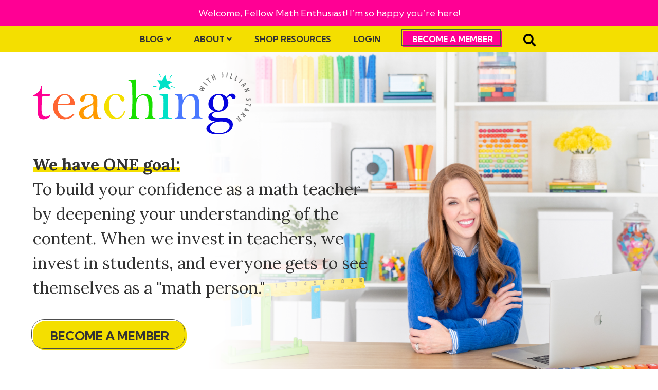

--- FILE ---
content_type: text/html; charset=UTF-8
request_url: https://jillianstarrteaching.com/
body_size: 18003
content:
<!DOCTYPE html>
<html lang="en-US" prefix="og: https://ogp.me/ns#">
<head itemscope itemtype="https://schema.org/WebSite">
<meta charset="UTF-8" />
<meta name="viewport" content="width=device-width, initial-scale=1" />
	<style>img:is([sizes="auto" i], [sizes^="auto," i]) { contain-intrinsic-size: 3000px 1500px }</style>
	
			<!-- Facebook Pixel Code -->
			<script>
			!function(f,b,e,v,n,t,s){if(f.fbq)return;n=f.fbq=function(){n.callMethod?
			n.callMethod.apply(n,arguments):n.queue.push(arguments)};if(!f._fbq)f._fbq=n;
			n.push=n;n.loaded=!0;n.version='2.0';n.queue=[];t=b.createElement(e);t.async=!0;
			t.src=v;s=b.getElementsByTagName(e)[0];s.parentNode.insertBefore(t,s)}(window,
			document,'script','https://connect.facebook.net/en_US/fbevents.js');
			fbq('init', '233958497088041' );			fbq('track', 'PageView');

			</script>
			<noscript><img height="1" width="1" style="display:none"
			src="https://www.facebook.com/tr?id=233958497088041&ev=PageView&noscript=1"
			/></noscript>
			<!-- DO NOT MODIFY -->
			<!-- End Facebook Pixel Code -->

			
<!-- Search Engine Optimization by Rank Math PRO - https://rankmath.com/ -->
<title>Front Page - Teaching with Jillian Starr</title>
<meta name="robots" content="follow, index, max-snippet:-1, max-video-preview:-1, max-image-preview:large"/>
<link rel="canonical" href="https://jillianstarrteaching.com/" />
<meta property="og:locale" content="en_US" />
<meta property="og:type" content="website" />
<meta property="og:title" content="Front Page - Teaching with Jillian Starr" />
<meta property="og:url" content="https://jillianstarrteaching.com/" />
<meta property="og:site_name" content="Teaching with Jillian Starr" />
<meta property="og:updated_time" content="2025-08-03T09:20:08-04:00" />
<meta property="og:image" content="https://jillianstarrteaching.com/wp-content/uploads/2024/03/Edited-Branding-Photo1-1024x683.jpg" />
<meta property="og:image:secure_url" content="https://jillianstarrteaching.com/wp-content/uploads/2024/03/Edited-Branding-Photo1-1024x683.jpg" />
<meta property="og:image:width" content="1024" />
<meta property="og:image:height" content="683" />
<meta property="og:image:alt" content="Front Page" />
<meta property="og:image:type" content="image/jpeg" />
<meta property="article:published_time" content="2020-12-15T01:26:54-05:00" />
<meta property="article:modified_time" content="2025-08-03T09:20:08-04:00" />
<meta name="twitter:card" content="summary_large_image" />
<meta name="twitter:title" content="Front Page - Teaching with Jillian Starr" />
<meta name="twitter:site" content="@jillianteaching" />
<meta name="twitter:creator" content="@jillianteaching" />
<meta name="twitter:image" content="https://jillianstarrteaching.com/wp-content/uploads/2024/03/Edited-Branding-Photo1-1024x683.jpg" />
<meta name="twitter:label1" content="Written by" />
<meta name="twitter:data1" content="ewdadmin" />
<meta name="twitter:label2" content="Time to read" />
<meta name="twitter:data2" content="Less than a minute" />
<script type="application/ld+json" class="rank-math-schema-pro">{"@context":"https://schema.org","@graph":[{"@type":["EducationalOrganization","Organization"],"@id":"https://jillianstarrteaching.com/#organization","name":"The Starr Spangled Planner LLC","url":"https://jillianstarrteaching.com","sameAs":["https://www.facebook.com/jillianstarrteaching","https://twitter.com/jillianteaching"],"logo":{"@type":"ImageObject","@id":"https://jillianstarrteaching.com/#logo","url":"https://jillianstarrteaching.com/wp-content/uploads/2020/12/948eefce-4168-11eb-bf21-a0369f10330e.jpg","contentUrl":"https://jillianstarrteaching.com/wp-content/uploads/2020/12/948eefce-4168-11eb-bf21-a0369f10330e.jpg","caption":"The Starr Spangled Planner LLC","inLanguage":"en-US","width":"600","height":"599"}},{"@type":"WebSite","@id":"https://jillianstarrteaching.com/#website","url":"https://jillianstarrteaching.com","name":"The Starr Spangled Planner LLC","publisher":{"@id":"https://jillianstarrteaching.com/#organization"},"inLanguage":"en-US","potentialAction":{"@type":"SearchAction","target":"https://jillianstarrteaching.com/?s={search_term_string}","query-input":"required name=search_term_string"}},{"@type":"ImageObject","@id":"https://jillianstarrteaching.com/wp-content/uploads/2024/03/Membership-Hero-Image7.png","url":"https://jillianstarrteaching.com/wp-content/uploads/2024/03/Membership-Hero-Image7.png","width":"7938","height":"3125","inLanguage":"en-US"},{"@type":"WebPage","@id":"https://jillianstarrteaching.com/#webpage","url":"https://jillianstarrteaching.com/","name":"Front Page - Teaching with Jillian Starr","datePublished":"2020-12-15T01:26:54-05:00","dateModified":"2025-08-03T09:20:08-04:00","about":{"@id":"https://jillianstarrteaching.com/#organization"},"isPartOf":{"@id":"https://jillianstarrteaching.com/#website"},"primaryImageOfPage":{"@id":"https://jillianstarrteaching.com/wp-content/uploads/2024/03/Membership-Hero-Image7.png"},"inLanguage":"en-US"},{"@type":"Person","@id":"https://jillianstarrteaching.com/#author","name":"ewdadmin","image":{"@type":"ImageObject","@id":"https://secure.gravatar.com/avatar/596008c834162b838fd4bf0336e3641228d245bddb59c9a36fd8e153e216fb00?s=96&amp;d=https%3A%2F%2Fjillianstarrteaching.com%2Fwp-content%2Fthemes%2Fewd-twjs%2Fimages%2Fgravatar.png&amp;r=g","url":"https://secure.gravatar.com/avatar/596008c834162b838fd4bf0336e3641228d245bddb59c9a36fd8e153e216fb00?s=96&amp;d=https%3A%2F%2Fjillianstarrteaching.com%2Fwp-content%2Fthemes%2Fewd-twjs%2Fimages%2Fgravatar.png&amp;r=g","caption":"ewdadmin","inLanguage":"en-US"},"worksFor":{"@id":"https://jillianstarrteaching.com/#organization"}},{"@type":"Article","headline":"Front Page - Teaching with Jillian Starr","datePublished":"2020-12-15T01:26:54-05:00","dateModified":"2025-08-03T09:20:08-04:00","author":{"@id":"https://jillianstarrteaching.com/#author","name":"ewdadmin"},"publisher":{"@id":"https://jillianstarrteaching.com/#organization"},"name":"Front Page - Teaching with Jillian Starr","@id":"https://jillianstarrteaching.com/#richSnippet","isPartOf":{"@id":"https://jillianstarrteaching.com/#webpage"},"image":{"@id":"https://jillianstarrteaching.com/wp-content/uploads/2024/03/Membership-Hero-Image7.png"},"inLanguage":"en-US","mainEntityOfPage":{"@id":"https://jillianstarrteaching.com/#webpage"}}]}</script>
<meta name="google-site-verification" content="tiP7nqTc3k-AQGbBDFujlp51XUZJoMbNGKx8fn1fQ1M" />
<meta name="p:domain_verify" content="41a75d7796c8e89a1bfdc6c451bad29f" />
<!-- /Rank Math WordPress SEO plugin -->

<link rel='dns-prefetch' href='//js.stripe.com' />
<link rel='dns-prefetch' href='//fonts.googleapis.com' />
<link rel='dns-prefetch' href='//use.fontawesome.com' />
<link rel="alternate" type="application/rss+xml" title="Teaching with Jillian Starr &raquo; Feed" href="https://jillianstarrteaching.com/feed/" />
<link rel="alternate" type="application/rss+xml" title="Teaching with Jillian Starr &raquo; Comments Feed" href="https://jillianstarrteaching.com/comments/feed/" />
<script type="text/javascript">
/* <![CDATA[ */
window._wpemojiSettings = {"baseUrl":"https:\/\/s.w.org\/images\/core\/emoji\/16.0.1\/72x72\/","ext":".png","svgUrl":"https:\/\/s.w.org\/images\/core\/emoji\/16.0.1\/svg\/","svgExt":".svg","source":{"concatemoji":"https:\/\/jillianstarrteaching.com\/wp-includes\/js\/wp-emoji-release.min.js?ver=6.8.3"}};
/*! This file is auto-generated */
!function(s,n){var o,i,e;function c(e){try{var t={supportTests:e,timestamp:(new Date).valueOf()};sessionStorage.setItem(o,JSON.stringify(t))}catch(e){}}function p(e,t,n){e.clearRect(0,0,e.canvas.width,e.canvas.height),e.fillText(t,0,0);var t=new Uint32Array(e.getImageData(0,0,e.canvas.width,e.canvas.height).data),a=(e.clearRect(0,0,e.canvas.width,e.canvas.height),e.fillText(n,0,0),new Uint32Array(e.getImageData(0,0,e.canvas.width,e.canvas.height).data));return t.every(function(e,t){return e===a[t]})}function u(e,t){e.clearRect(0,0,e.canvas.width,e.canvas.height),e.fillText(t,0,0);for(var n=e.getImageData(16,16,1,1),a=0;a<n.data.length;a++)if(0!==n.data[a])return!1;return!0}function f(e,t,n,a){switch(t){case"flag":return n(e,"\ud83c\udff3\ufe0f\u200d\u26a7\ufe0f","\ud83c\udff3\ufe0f\u200b\u26a7\ufe0f")?!1:!n(e,"\ud83c\udde8\ud83c\uddf6","\ud83c\udde8\u200b\ud83c\uddf6")&&!n(e,"\ud83c\udff4\udb40\udc67\udb40\udc62\udb40\udc65\udb40\udc6e\udb40\udc67\udb40\udc7f","\ud83c\udff4\u200b\udb40\udc67\u200b\udb40\udc62\u200b\udb40\udc65\u200b\udb40\udc6e\u200b\udb40\udc67\u200b\udb40\udc7f");case"emoji":return!a(e,"\ud83e\udedf")}return!1}function g(e,t,n,a){var r="undefined"!=typeof WorkerGlobalScope&&self instanceof WorkerGlobalScope?new OffscreenCanvas(300,150):s.createElement("canvas"),o=r.getContext("2d",{willReadFrequently:!0}),i=(o.textBaseline="top",o.font="600 32px Arial",{});return e.forEach(function(e){i[e]=t(o,e,n,a)}),i}function t(e){var t=s.createElement("script");t.src=e,t.defer=!0,s.head.appendChild(t)}"undefined"!=typeof Promise&&(o="wpEmojiSettingsSupports",i=["flag","emoji"],n.supports={everything:!0,everythingExceptFlag:!0},e=new Promise(function(e){s.addEventListener("DOMContentLoaded",e,{once:!0})}),new Promise(function(t){var n=function(){try{var e=JSON.parse(sessionStorage.getItem(o));if("object"==typeof e&&"number"==typeof e.timestamp&&(new Date).valueOf()<e.timestamp+604800&&"object"==typeof e.supportTests)return e.supportTests}catch(e){}return null}();if(!n){if("undefined"!=typeof Worker&&"undefined"!=typeof OffscreenCanvas&&"undefined"!=typeof URL&&URL.createObjectURL&&"undefined"!=typeof Blob)try{var e="postMessage("+g.toString()+"("+[JSON.stringify(i),f.toString(),p.toString(),u.toString()].join(",")+"));",a=new Blob([e],{type:"text/javascript"}),r=new Worker(URL.createObjectURL(a),{name:"wpTestEmojiSupports"});return void(r.onmessage=function(e){c(n=e.data),r.terminate(),t(n)})}catch(e){}c(n=g(i,f,p,u))}t(n)}).then(function(e){for(var t in e)n.supports[t]=e[t],n.supports.everything=n.supports.everything&&n.supports[t],"flag"!==t&&(n.supports.everythingExceptFlag=n.supports.everythingExceptFlag&&n.supports[t]);n.supports.everythingExceptFlag=n.supports.everythingExceptFlag&&!n.supports.flag,n.DOMReady=!1,n.readyCallback=function(){n.DOMReady=!0}}).then(function(){return e}).then(function(){var e;n.supports.everything||(n.readyCallback(),(e=n.source||{}).concatemoji?t(e.concatemoji):e.wpemoji&&e.twemoji&&(t(e.twemoji),t(e.wpemoji)))}))}((window,document),window._wpemojiSettings);
/* ]]> */
</script>
<link rel='stylesheet' id='sbi_styles-css' href='https://jillianstarrteaching.com/wp-content/plugins/instagram-feed/css/sbi-styles.min.css?ver=6.10.0' type='text/css' media='all' />
<link rel='stylesheet' id='ewd-teaching-with-jillian-starr-css' href='https://jillianstarrteaching.com/wp-content/themes/ewd-twjs/style.css?ver=1.5.48' type='text/css' media='all' />
<style id='ewd-teaching-with-jillian-starr-inline-css' type='text/css'>

                .site-header {
                        background-image: url(https://jillianstarrteaching.com/wp-content/uploads/2024/03/Membership-Hero-Image7.png);
                        background-repeat: no-repeat;
                }
				        @media only screen and (max-width: 1023px) {
									.hbg-front-page .site-header {
	background-image: url(https://jillianstarrteaching.com/wp-content/uploads/2024/03/home-mobile.png) !important;
	background-position: center 160px;
}
				        }
				    
</style>
<style id='wp-emoji-styles-inline-css' type='text/css'>

	img.wp-smiley, img.emoji {
		display: inline !important;
		border: none !important;
		box-shadow: none !important;
		height: 1em !important;
		width: 1em !important;
		margin: 0 0.07em !important;
		vertical-align: -0.1em !important;
		background: none !important;
		padding: 0 !important;
	}
</style>
<link rel='stylesheet' id='wp-block-library-css' href='https://jillianstarrteaching.com/wp-includes/css/dist/block-library/style.min.css?ver=6.8.3' type='text/css' media='all' />
<style id='classic-theme-styles-inline-css' type='text/css'>
/*! This file is auto-generated */
.wp-block-button__link{color:#fff;background-color:#32373c;border-radius:9999px;box-shadow:none;text-decoration:none;padding:calc(.667em + 2px) calc(1.333em + 2px);font-size:1.125em}.wp-block-file__button{background:#32373c;color:#fff;text-decoration:none}
</style>
<link rel='stylesheet' id='edd-blocks-css' href='https://jillianstarrteaching.com/wp-content/plugins/easy-digital-downloads/includes/blocks/assets/css/edd-blocks.css?ver=3.6.2' type='text/css' media='all' />
<link rel='stylesheet' id='convertkit-broadcasts-css' href='https://jillianstarrteaching.com/wp-content/plugins/convertkit/resources/frontend/css/broadcasts.css?ver=3.1.3' type='text/css' media='all' />
<link rel='stylesheet' id='convertkit-button-css' href='https://jillianstarrteaching.com/wp-content/plugins/convertkit/resources/frontend/css/button.css?ver=3.1.3' type='text/css' media='all' />
<link rel='stylesheet' id='convertkit-form-css' href='https://jillianstarrteaching.com/wp-content/plugins/convertkit/resources/frontend/css/form.css?ver=3.1.3' type='text/css' media='all' />
<link rel='stylesheet' id='convertkit-form-builder-field-css' href='https://jillianstarrteaching.com/wp-content/plugins/convertkit/resources/frontend/css/form-builder.css?ver=3.1.3' type='text/css' media='all' />
<link rel='stylesheet' id='convertkit-form-builder-css' href='https://jillianstarrteaching.com/wp-content/plugins/convertkit/resources/frontend/css/form-builder.css?ver=3.1.3' type='text/css' media='all' />
<style id='global-styles-inline-css' type='text/css'>
:root{--wp--preset--aspect-ratio--square: 1;--wp--preset--aspect-ratio--4-3: 4/3;--wp--preset--aspect-ratio--3-4: 3/4;--wp--preset--aspect-ratio--3-2: 3/2;--wp--preset--aspect-ratio--2-3: 2/3;--wp--preset--aspect-ratio--16-9: 16/9;--wp--preset--aspect-ratio--9-16: 9/16;--wp--preset--color--black: #000000;--wp--preset--color--cyan-bluish-gray: #abb8c3;--wp--preset--color--white: #ffffff;--wp--preset--color--pale-pink: #f78da7;--wp--preset--color--vivid-red: #cf2e2e;--wp--preset--color--luminous-vivid-orange: #ff6900;--wp--preset--color--luminous-vivid-amber: #fcb900;--wp--preset--color--light-green-cyan: #7bdcb5;--wp--preset--color--vivid-green-cyan: #00d084;--wp--preset--color--pale-cyan-blue: #8ed1fc;--wp--preset--color--vivid-cyan-blue: #0693e3;--wp--preset--color--vivid-purple: #9b51e0;--wp--preset--gradient--vivid-cyan-blue-to-vivid-purple: linear-gradient(135deg,rgba(6,147,227,1) 0%,rgb(155,81,224) 100%);--wp--preset--gradient--light-green-cyan-to-vivid-green-cyan: linear-gradient(135deg,rgb(122,220,180) 0%,rgb(0,208,130) 100%);--wp--preset--gradient--luminous-vivid-amber-to-luminous-vivid-orange: linear-gradient(135deg,rgba(252,185,0,1) 0%,rgba(255,105,0,1) 100%);--wp--preset--gradient--luminous-vivid-orange-to-vivid-red: linear-gradient(135deg,rgba(255,105,0,1) 0%,rgb(207,46,46) 100%);--wp--preset--gradient--very-light-gray-to-cyan-bluish-gray: linear-gradient(135deg,rgb(238,238,238) 0%,rgb(169,184,195) 100%);--wp--preset--gradient--cool-to-warm-spectrum: linear-gradient(135deg,rgb(74,234,220) 0%,rgb(151,120,209) 20%,rgb(207,42,186) 40%,rgb(238,44,130) 60%,rgb(251,105,98) 80%,rgb(254,248,76) 100%);--wp--preset--gradient--blush-light-purple: linear-gradient(135deg,rgb(255,206,236) 0%,rgb(152,150,240) 100%);--wp--preset--gradient--blush-bordeaux: linear-gradient(135deg,rgb(254,205,165) 0%,rgb(254,45,45) 50%,rgb(107,0,62) 100%);--wp--preset--gradient--luminous-dusk: linear-gradient(135deg,rgb(255,203,112) 0%,rgb(199,81,192) 50%,rgb(65,88,208) 100%);--wp--preset--gradient--pale-ocean: linear-gradient(135deg,rgb(255,245,203) 0%,rgb(182,227,212) 50%,rgb(51,167,181) 100%);--wp--preset--gradient--electric-grass: linear-gradient(135deg,rgb(202,248,128) 0%,rgb(113,206,126) 100%);--wp--preset--gradient--midnight: linear-gradient(135deg,rgb(2,3,129) 0%,rgb(40,116,252) 100%);--wp--preset--font-size--small: 13px;--wp--preset--font-size--medium: 20px;--wp--preset--font-size--large: 36px;--wp--preset--font-size--x-large: 42px;--wp--preset--spacing--20: 0.44rem;--wp--preset--spacing--30: 0.67rem;--wp--preset--spacing--40: 1rem;--wp--preset--spacing--50: 1.5rem;--wp--preset--spacing--60: 2.25rem;--wp--preset--spacing--70: 3.38rem;--wp--preset--spacing--80: 5.06rem;--wp--preset--shadow--natural: 6px 6px 9px rgba(0, 0, 0, 0.2);--wp--preset--shadow--deep: 12px 12px 50px rgba(0, 0, 0, 0.4);--wp--preset--shadow--sharp: 6px 6px 0px rgba(0, 0, 0, 0.2);--wp--preset--shadow--outlined: 6px 6px 0px -3px rgba(255, 255, 255, 1), 6px 6px rgba(0, 0, 0, 1);--wp--preset--shadow--crisp: 6px 6px 0px rgba(0, 0, 0, 1);}:where(.is-layout-flex){gap: 0.5em;}:where(.is-layout-grid){gap: 0.5em;}body .is-layout-flex{display: flex;}.is-layout-flex{flex-wrap: wrap;align-items: center;}.is-layout-flex > :is(*, div){margin: 0;}body .is-layout-grid{display: grid;}.is-layout-grid > :is(*, div){margin: 0;}:where(.wp-block-columns.is-layout-flex){gap: 2em;}:where(.wp-block-columns.is-layout-grid){gap: 2em;}:where(.wp-block-post-template.is-layout-flex){gap: 1.25em;}:where(.wp-block-post-template.is-layout-grid){gap: 1.25em;}.has-black-color{color: var(--wp--preset--color--black) !important;}.has-cyan-bluish-gray-color{color: var(--wp--preset--color--cyan-bluish-gray) !important;}.has-white-color{color: var(--wp--preset--color--white) !important;}.has-pale-pink-color{color: var(--wp--preset--color--pale-pink) !important;}.has-vivid-red-color{color: var(--wp--preset--color--vivid-red) !important;}.has-luminous-vivid-orange-color{color: var(--wp--preset--color--luminous-vivid-orange) !important;}.has-luminous-vivid-amber-color{color: var(--wp--preset--color--luminous-vivid-amber) !important;}.has-light-green-cyan-color{color: var(--wp--preset--color--light-green-cyan) !important;}.has-vivid-green-cyan-color{color: var(--wp--preset--color--vivid-green-cyan) !important;}.has-pale-cyan-blue-color{color: var(--wp--preset--color--pale-cyan-blue) !important;}.has-vivid-cyan-blue-color{color: var(--wp--preset--color--vivid-cyan-blue) !important;}.has-vivid-purple-color{color: var(--wp--preset--color--vivid-purple) !important;}.has-black-background-color{background-color: var(--wp--preset--color--black) !important;}.has-cyan-bluish-gray-background-color{background-color: var(--wp--preset--color--cyan-bluish-gray) !important;}.has-white-background-color{background-color: var(--wp--preset--color--white) !important;}.has-pale-pink-background-color{background-color: var(--wp--preset--color--pale-pink) !important;}.has-vivid-red-background-color{background-color: var(--wp--preset--color--vivid-red) !important;}.has-luminous-vivid-orange-background-color{background-color: var(--wp--preset--color--luminous-vivid-orange) !important;}.has-luminous-vivid-amber-background-color{background-color: var(--wp--preset--color--luminous-vivid-amber) !important;}.has-light-green-cyan-background-color{background-color: var(--wp--preset--color--light-green-cyan) !important;}.has-vivid-green-cyan-background-color{background-color: var(--wp--preset--color--vivid-green-cyan) !important;}.has-pale-cyan-blue-background-color{background-color: var(--wp--preset--color--pale-cyan-blue) !important;}.has-vivid-cyan-blue-background-color{background-color: var(--wp--preset--color--vivid-cyan-blue) !important;}.has-vivid-purple-background-color{background-color: var(--wp--preset--color--vivid-purple) !important;}.has-black-border-color{border-color: var(--wp--preset--color--black) !important;}.has-cyan-bluish-gray-border-color{border-color: var(--wp--preset--color--cyan-bluish-gray) !important;}.has-white-border-color{border-color: var(--wp--preset--color--white) !important;}.has-pale-pink-border-color{border-color: var(--wp--preset--color--pale-pink) !important;}.has-vivid-red-border-color{border-color: var(--wp--preset--color--vivid-red) !important;}.has-luminous-vivid-orange-border-color{border-color: var(--wp--preset--color--luminous-vivid-orange) !important;}.has-luminous-vivid-amber-border-color{border-color: var(--wp--preset--color--luminous-vivid-amber) !important;}.has-light-green-cyan-border-color{border-color: var(--wp--preset--color--light-green-cyan) !important;}.has-vivid-green-cyan-border-color{border-color: var(--wp--preset--color--vivid-green-cyan) !important;}.has-pale-cyan-blue-border-color{border-color: var(--wp--preset--color--pale-cyan-blue) !important;}.has-vivid-cyan-blue-border-color{border-color: var(--wp--preset--color--vivid-cyan-blue) !important;}.has-vivid-purple-border-color{border-color: var(--wp--preset--color--vivid-purple) !important;}.has-vivid-cyan-blue-to-vivid-purple-gradient-background{background: var(--wp--preset--gradient--vivid-cyan-blue-to-vivid-purple) !important;}.has-light-green-cyan-to-vivid-green-cyan-gradient-background{background: var(--wp--preset--gradient--light-green-cyan-to-vivid-green-cyan) !important;}.has-luminous-vivid-amber-to-luminous-vivid-orange-gradient-background{background: var(--wp--preset--gradient--luminous-vivid-amber-to-luminous-vivid-orange) !important;}.has-luminous-vivid-orange-to-vivid-red-gradient-background{background: var(--wp--preset--gradient--luminous-vivid-orange-to-vivid-red) !important;}.has-very-light-gray-to-cyan-bluish-gray-gradient-background{background: var(--wp--preset--gradient--very-light-gray-to-cyan-bluish-gray) !important;}.has-cool-to-warm-spectrum-gradient-background{background: var(--wp--preset--gradient--cool-to-warm-spectrum) !important;}.has-blush-light-purple-gradient-background{background: var(--wp--preset--gradient--blush-light-purple) !important;}.has-blush-bordeaux-gradient-background{background: var(--wp--preset--gradient--blush-bordeaux) !important;}.has-luminous-dusk-gradient-background{background: var(--wp--preset--gradient--luminous-dusk) !important;}.has-pale-ocean-gradient-background{background: var(--wp--preset--gradient--pale-ocean) !important;}.has-electric-grass-gradient-background{background: var(--wp--preset--gradient--electric-grass) !important;}.has-midnight-gradient-background{background: var(--wp--preset--gradient--midnight) !important;}.has-small-font-size{font-size: var(--wp--preset--font-size--small) !important;}.has-medium-font-size{font-size: var(--wp--preset--font-size--medium) !important;}.has-large-font-size{font-size: var(--wp--preset--font-size--large) !important;}.has-x-large-font-size{font-size: var(--wp--preset--font-size--x-large) !important;}
:where(.wp-block-post-template.is-layout-flex){gap: 1.25em;}:where(.wp-block-post-template.is-layout-grid){gap: 1.25em;}
:where(.wp-block-columns.is-layout-flex){gap: 2em;}:where(.wp-block-columns.is-layout-grid){gap: 2em;}
:root :where(.wp-block-pullquote){font-size: 1.5em;line-height: 1.6;}
</style>
<link rel='stylesheet' id='supersideme-style-css' href='https://jillianstarrteaching.com/wp-content/plugins/superside-me/includes/css/supersideme-style.css?ver=2.8.1' type='text/css' media='screen' />
<style id='supersideme-style-inline-css' type='text/css'>
@media only screen and (max-width:1200px) {nav,#nav,.nav-primary,.nav-secondary,.supersideme .site-header .secondary-toggle,.menu-toggle,.before-header-bar {display:none }.slide-nav-link,.ssme-search,.button.ssme-button.ssme-custom,.nav-social,.nav-footer,.woocommerce .icon-menu,.woocommerce .before-header-bar,.archive-intro-cats {display:block }}.sidr {width:260px }.sidr.left {left:-260px }.sidr.right {right:-260px }.slide-nav-link {background-color:#fff;right:0;color:#333;position:absolute;width:auto }.sidr {background-color:#fff;color:#333 }.sidr h3,.sidr h4,.sidr .widget,.sidr p {color:#333 }.slide-nav-link:focus,.sidr:focus,.sidr a:focus,.menu-close:focus,.sub-menu-toggle:focus {outline:#333 dotted 1px }.sidr a,.sidr a:focus,.sidr a:active,.sidr button,.sidr .sub-menu-toggle:before {color:#333 }.search-me {color:#fff }.slide-nav-link:before,.search-me:before,.menu-close:before,.sidr .sub-menu-toggle:before,.ssme-search:before,.ssme-button:before {-webkit-font-smoothing:antialiased;-moz-osx-font-smoothing:grayscale;display:inline-block;font-style:normal;font-variant:normal;font-weight:900;font-family:'Font Awesome 5 Free','FontAwesome';font-size:20px }.menu-close:before,.sidr .sub-menu-toggle:before {font-size:16px }.slide-nav-link:before {content:'\f0c9' }.slide-nav-link.menu-open:before {content:'\f0c9' }.sidr .menu-close:before {content:'\f00d' }.sidr .sub-menu-toggle:before {content:'\f107' }.sidr .sub-menu-toggle-open:before {content:'\f106' }.search-me:before {content:'\f002' }.ssme-search:before {content:'\f002' }
</style>
<link rel='stylesheet' id='edd-styles-css' href='https://jillianstarrteaching.com/wp-content/plugins/easy-digital-downloads/assets/build/css/frontend/edd.min.css?ver=3.6.2' type='text/css' media='all' />
<link rel='stylesheet' id='genesis-sample-fonts-css' href='//fonts.googleapis.com/css2?family=Kumbh+Sans:wght@400;700&#038;family=Lora:ital,wght@0,400;0,700;1,400;1,700&#038;family=Oswald:wght@400;700&#038;display=swap' type='text/css' media='all' />
<link rel='stylesheet' id='font-awesome-free-css' href='//use.fontawesome.com/releases/v5.2.0/css/all.css?ver=6.8.3' type='text/css' media='all' />
<link rel='stylesheet' id='simple-social-icons-font-css' href='https://jillianstarrteaching.com/wp-content/plugins/simple-social-icons/css/style.css?ver=4.0.0' type='text/css' media='all' />
<link rel='stylesheet' id='fancybox-css' href='https://jillianstarrteaching.com/wp-content/plugins/easy-fancybox/fancybox/1.3.28/jquery.fancybox.min.css?ver=6.8.3' type='text/css' media='screen' />
<style id='fancybox-inline-css' type='text/css'>
.fancybox-hidden{display:none}#fancybox-content .fancybox-hidden,#fancybox-tmp .fancybox-hidden{display:revert}
</style>
<script type="text/javascript" src="https://jillianstarrteaching.com/wp-includes/js/jquery/jquery.min.js?ver=3.7.1" id="jquery-core-js"></script>
<script type="text/javascript" src="https://jillianstarrteaching.com/wp-includes/js/jquery/jquery-migrate.min.js?ver=3.4.1" id="jquery-migrate-js"></script>
<script type="text/javascript" src="https://js.stripe.com/v3/?ver=v3" id="sandhills-stripe-js-v3-js"></script>
<link rel="https://api.w.org/" href="https://jillianstarrteaching.com/wp-json/" /><link rel="alternate" title="JSON" type="application/json" href="https://jillianstarrteaching.com/wp-json/wp/v2/pages/3816" /><link rel="EditURI" type="application/rsd+xml" title="RSD" href="https://jillianstarrteaching.com/xmlrpc.php?rsd" />
<meta name="generator" content="WordPress 6.8.3" />
<link rel='shortlink' href='https://jillianstarrteaching.com/' />
<link rel="alternate" title="oEmbed (JSON)" type="application/json+oembed" href="https://jillianstarrteaching.com/wp-json/oembed/1.0/embed?url=https%3A%2F%2Fjillianstarrteaching.com%2F" />
<link rel="alternate" title="oEmbed (XML)" type="text/xml+oembed" href="https://jillianstarrteaching.com/wp-json/oembed/1.0/embed?url=https%3A%2F%2Fjillianstarrteaching.com%2F&#038;format=xml" />
<!-- Facebook Pixel Code -->
<script>
!function(f,b,e,v,n,t,s){if(f.fbq)return;n=f.fbq=function(){n.callMethod?
n.callMethod.apply(n,arguments):n.queue.push(arguments)};if(!f._fbq)f._fbq=n;
n.push=n;n.loaded=!0;n.version='2.0';n.queue=[];t=b.createElement(e);t.async=!0;
t.src=v;s=b.getElementsByTagName(e)[0];s.parentNode.insertBefore(t,s)}(window,
document,'script','https://connect.facebook.net/en_US/fbevents.js');
fbq('init', '233958497088041'); // Insert your pixel ID here.
fbq('track', 'PageView');

fbq('track', 'ViewContent');

</script>
<noscript><img height="1" width="1" style="display:none"
src="https://www.facebook.com/tr?id=233958497088041&ev=PageView&noscript=1"
/></noscript>
<!-- DO NOT MODIFY -->
<!-- End Facebook Pixel Code -->

<!-- Global site tag (gtag.js) - Google Analytics -->
<script async src="https://www.googletagmanager.com/gtag/js?id=UA-109354668-1"></script>
<script>
  window.dataLayer = window.dataLayer || [];
  function gtag(){dataLayer.push(arguments);}
  gtag('js', new Date());

  gtag('config', 'UA-109354668-1');
</script>

<meta name="p:domain_verify" content="59bc5d5c890920792e8b997e8385b8a9"/>

<meta name="facebook-domain-verification" content="rbc9oed4losrg5helf09z2s1d3t2yx" />

<meta name="p:domain_verify" content="41a75d7796c8e89a1bfdc6c451bad29f"/>


<script async data-uid="8e58d08b3a" src="https://teaching-with-jillian-starr.ck.page/8e58d08b3a/index.js"></script><meta name="generator" content="Easy Digital Downloads v3.6.2" />
		<script>
			document.documentElement.className = document.documentElement.className.replace( 'no-js', 'js' );
		</script>
				<style>
			.no-js img.lazyload { display: none; }
			figure.wp-block-image img.lazyloading { min-width: 150px; }
							.lazyload, .lazyloading { opacity: 0; }
				.lazyloaded {
					opacity: 1;
					transition: opacity 400ms;
					transition-delay: 0ms;
				}
					</style>
		<link rel="icon" href="https://jillianstarrteaching.com/wp-content/uploads/2020/12/favicon-9-100x100.png" sizes="32x32" />
<link rel="icon" href="https://jillianstarrteaching.com/wp-content/uploads/2020/12/favicon-9.png" sizes="192x192" />
<link rel="apple-touch-icon" href="https://jillianstarrteaching.com/wp-content/uploads/2020/12/favicon-9.png" />
<meta name="msapplication-TileImage" content="https://jillianstarrteaching.com/wp-content/uploads/2020/12/favicon-9.png" />
		<style type="text/css" id="wp-custom-css">
			.twjs-instagram {
	background: #fff;
}		</style>
		</head>
<body class="home wp-singular page-template-default page page-id-3816 wp-theme-genesis wp-child-theme-ewd-twjs no-js edd-js-none header-image header-full-width full-width-content genesis-breadcrumbs-hidden hbg-front-page" itemscope itemtype="https://schema.org/WebPage"><script>/* <![CDATA[ */(function(){var c = document.body.classList;c.remove('no-js');c.add('js');})();/* ]]> */</script>
			<style>.edd-js-none .edd-has-js, .edd-js .edd-no-js, body.edd-js input.edd-no-js { display: none; }</style>
	<script>/* <![CDATA[ */(function(){var c = document.body.classList;c.remove('edd-js-none');c.add('edd-js');})();/* ]]> */</script>
	<div id="top"></div><div class="site-container"><ul class="genesis-skip-link"><li><a href="#genesis-content" class="screen-reader-shortcut"> Skip to main content</a></li></ul><div class="hello-bar widget-area"><div class="wrap"><section id="text-9" class="widget-odd widget-last widget-first widget-1 widget widget_text"><div class="widget-wrap">			<div class="textwidget"><p>Welcome, Fellow Math Enthusiast! I&#8217;m so happy you&#8217;re here!</p>
</div>
		</div></section>
</div></div>
    <div class="before-header-bar"><div class="wrap">
        <div class="menu-main-menu-bar-container"><ul id="menu-main-menu-bar" class="menu genesis-nav-menu"><li id="menu-item-3821" class="menu-item menu-item-type-post_type menu-item-object-page menu-item-has-children menu-item-3821"><a href="https://jillianstarrteaching.com/blog/" itemprop="url">BLOG</a>
<ul class="sub-menu">
	<li id="menu-item-15928" class="menu-item menu-item-type-taxonomy menu-item-object-category menu-item-15928"><a href="https://jillianstarrteaching.com/category/counting/" itemprop="url">Counting &amp; Cardinality</a></li>
	<li id="menu-item-15933" class="menu-item menu-item-type-taxonomy menu-item-object-category menu-item-15933"><a href="https://jillianstarrteaching.com/category/addition-subtraction/" itemprop="url">Addition &amp; Subtraction</a></li>
	<li id="menu-item-15931" class="menu-item menu-item-type-taxonomy menu-item-object-category menu-item-15931"><a href="https://jillianstarrteaching.com/category/multiplication-division/" itemprop="url">Multiplication &amp; Division</a></li>
	<li id="menu-item-15930" class="menu-item menu-item-type-taxonomy menu-item-object-category menu-item-15930"><a href="https://jillianstarrteaching.com/category/place-value/" itemprop="url">Place Value &amp; Base Ten</a></li>
	<li id="menu-item-15927" class="menu-item menu-item-type-taxonomy menu-item-object-category menu-item-15927"><a href="https://jillianstarrteaching.com/category/measurement-data/" itemprop="url">Measurement &amp; Data</a></li>
	<li id="menu-item-15926" class="menu-item menu-item-type-taxonomy menu-item-object-category menu-item-15926"><a href="https://jillianstarrteaching.com/category/geometry-fractions/" itemprop="url">Geometry &amp; Fractions</a></li>
	<li id="menu-item-15924" class="menu-item menu-item-type-taxonomy menu-item-object-category menu-item-15924"><a href="https://jillianstarrteaching.com/category/math-vocabulary/" itemprop="url">Vocabulary &amp; Discourse</a></li>
	<li id="menu-item-15923" class="menu-item menu-item-type-taxonomy menu-item-object-category menu-item-15923"><a href="https://jillianstarrteaching.com/category/math-manipulatives/" itemprop="url">Math Manipulatives</a></li>
	<li id="menu-item-15922" class="menu-item menu-item-type-taxonomy menu-item-object-category menu-item-has-children menu-item-15922"><a href="https://jillianstarrteaching.com/category/other-subjects/" itemprop="url">Even More Topics</a>
	<ul class="sub-menu">
		<li id="menu-item-15936" class="menu-item menu-item-type-taxonomy menu-item-object-category menu-item-15936"><a href="https://jillianstarrteaching.com/category/other-subjects/literacy/" itemprop="url">Literacy</a></li>
		<li id="menu-item-15935" class="menu-item menu-item-type-taxonomy menu-item-object-category menu-item-15935"><a href="https://jillianstarrteaching.com/category/other-subjects/classroom-management/" itemprop="url">Classroom Management</a></li>
		<li id="menu-item-15925" class="menu-item menu-item-type-taxonomy menu-item-object-category menu-item-15925"><a href="https://jillianstarrteaching.com/category/other-subjects/classroom-organization/" itemprop="url">Classroom Organization</a></li>
		<li id="menu-item-15934" class="menu-item menu-item-type-taxonomy menu-item-object-category menu-item-15934"><a href="https://jillianstarrteaching.com/category/other-subjects/holidays/" itemprop="url">Holidays &amp; Seasonal</a></li>
		<li id="menu-item-15932" class="menu-item menu-item-type-taxonomy menu-item-object-category menu-item-15932"><a href="https://jillianstarrteaching.com/category/other-subjects/sel/" itemprop="url">Social-Emotional Learning</a></li>
	</ul>
</li>
</ul>
</li>
<li id="menu-item-1609" class="menu-item menu-item-type-post_type menu-item-object-page menu-item-has-children menu-item-1609"><a href="https://jillianstarrteaching.com/about-me/" itemprop="url">ABOUT</a>
<ul class="sub-menu">
	<li id="menu-item-1207" class="menu-item menu-item-type-post_type menu-item-object-page menu-item-1207"><a href="https://jillianstarrteaching.com/about-me/" itemprop="url">About Me</a></li>
	<li id="menu-item-1606" class="menu-item menu-item-type-post_type menu-item-object-page menu-item-1606"><a href="https://jillianstarrteaching.com/contact/" itemprop="url">Contact</a></li>
	<li id="menu-item-3603" class="menu-item menu-item-type-post_type menu-item-object-page menu-item-privacy-policy menu-item-3603"><a rel="privacy-policy" href="https://jillianstarrteaching.com/privacy-policy-update-2/" itemprop="url">Privacy Policy</a></li>
	<li id="menu-item-3599" class="menu-item menu-item-type-post_type menu-item-object-page menu-item-3599"><a href="https://jillianstarrteaching.com/terms-of-use/" itemprop="url">Terms of Use</a></li>
	<li id="menu-item-3607" class="menu-item menu-item-type-post_type menu-item-object-page menu-item-3607"><a href="https://jillianstarrteaching.com/disclaimer/" itemprop="url">Disclaimer</a></li>
</ul>
</li>
<li id="menu-item-3824" class="menu-item menu-item-type-custom menu-item-object-custom menu-item-3824"><a href="https://www.teacherspayteachers.com/Store/Jillian-Starr" itemprop="url">SHOP RESOURCES</a></li>
<li id="menu-item-15955" class="menu-item menu-item-type-custom menu-item-object-custom menu-item-15955"><a href="https://www.meaningfulmathco.com/login" itemprop="url">LOGIN</a></li>
<li id="menu-item-13641" class="button menu-item menu-item-type-custom menu-item-object-custom menu-item-13641"><a target="_blank" href="https://www.meaningfulmathco.com/join" itemprop="url">BECOME A MEMBER</a></li>
<li class="right search"><form class="search-form" method="get" action="https://jillianstarrteaching.com/" role="search" itemprop="potentialAction" itemscope itemtype="https://schema.org/SearchAction"><label class="search-form-label screen-reader-text" for="searchform-1">Search this website</label><input class="search-form-input" type="search" name="s" id="searchform-1" placeholder="Search this website" itemprop="query-input"><input class="search-form-submit" type="submit" value="&#xf002;"><meta content="https://jillianstarrteaching.com/?s={s}" itemprop="target"></form></li></ul></div>    </div></div> <header class="site-header" itemscope itemtype="https://schema.org/WPHeader"><div class="wrap"><div class="title-area"><h1 class="site-title" itemprop="headline"><a href="https://jillianstarrteaching.com/">Teaching with Jillian Starr</a></h1><p class="site-description" itemprop="description">Making Sense of Math for Elementary Teachers</p></div>
	<div class="home-hero">
        <div class="wrap">
			<div class="home-hero-inner">
			<div class="home-hero-text"> <strong><span>We have ONE goal:</span></strong><br />
To build your confidence as a math teacher by deepening your understanding of the content. When we invest in teachers, we invest in students, and everyone gets to see themselves as a "math person."</div>
			<a class="button button-yellow" href="http://www.meaningfulmathco.com/join">Become a Member</a>
			</div>

        </div>
    </div> </div></header>    <div class="mini-header">
        <div class="wrap">
            <div class="title-area alignleft">
                <a href="https://jillianstarrteaching.com"><img  alt="Home" width data-src="https://jillianstarrteaching.com/wp-content/themes/ewd-twjs/images/logo.svg" class="lazyload" src="[data-uri]" /><noscript><img src="https://jillianstarrteaching.com/wp-content/themes/ewd-twjs/images/logo.svg" alt="Home" width /></noscript></a>
            </div> <nav class="icon-menu"><ul id="menu-icon" class="menu genesis-nav-menu"><li id="menu-item-15828" class="menu-item menu-item-type-taxonomy menu-item-object-category menu-item-15828"><a href="https://jillianstarrteaching.com/category/counting/" itemprop="url"><span class="menu-image-wrap"><img  data-src="https://jillianstarrteaching.com/wp-content/uploads/2024/02/counting.svg" class="menu-image lazyload" src="[data-uri]" /><noscript><img  data-src="https://jillianstarrteaching.com/wp-content/uploads/2024/02/counting.svg" class="menu-image lazyload" src="[data-uri]" /><noscript><img class="menu-image" src="https://jillianstarrteaching.com/wp-content/uploads/2024/02/counting.svg" /></noscript></noscript></span>Counting &amp; Cardinality</a></li>
<li id="menu-item-15827" class="menu-item menu-item-type-taxonomy menu-item-object-category menu-item-15827"><a href="https://jillianstarrteaching.com/category/addition-subtraction/" itemprop="url"><span class="menu-image-wrap"><img  data-src="https://jillianstarrteaching.com/wp-content/uploads/2024/02/addition.svg" class="menu-image lazyload" src="[data-uri]" /><noscript><img  data-src="https://jillianstarrteaching.com/wp-content/uploads/2024/02/addition.svg" class="menu-image lazyload" src="[data-uri]" /><noscript><img class="menu-image" src="https://jillianstarrteaching.com/wp-content/uploads/2024/02/addition.svg" /></noscript></noscript></span>Addition &amp; Subtraction</a></li>
<li id="menu-item-15830" class="menu-item menu-item-type-taxonomy menu-item-object-category menu-item-15830"><a href="https://jillianstarrteaching.com/category/multiplication-division/" itemprop="url"><span class="menu-image-wrap"><img  data-src="https://jillianstarrteaching.com/wp-content/uploads/2024/02/multiplication.svg" class="menu-image lazyload" src="[data-uri]" /><noscript><img  data-src="https://jillianstarrteaching.com/wp-content/uploads/2024/02/multiplication.svg" class="menu-image lazyload" src="[data-uri]" /><noscript><img class="menu-image" src="https://jillianstarrteaching.com/wp-content/uploads/2024/02/multiplication.svg" /></noscript></noscript></span>Multiplication &amp; Division</a></li>
<li id="menu-item-15831" class="menu-item menu-item-type-taxonomy menu-item-object-category menu-item-15831"><a href="https://jillianstarrteaching.com/category/place-value/" itemprop="url"><span class="menu-image-wrap"><img  data-src="https://jillianstarrteaching.com/wp-content/uploads/2024/02/place-value.svg" class="menu-image lazyload" src="[data-uri]" /><noscript><img  data-src="https://jillianstarrteaching.com/wp-content/uploads/2024/02/place-value.svg" class="menu-image lazyload" src="[data-uri]" /><noscript><img class="menu-image" src="https://jillianstarrteaching.com/wp-content/uploads/2024/02/place-value.svg" /></noscript></noscript></span>Place Value &amp; Base Ten</a></li>
<li id="menu-item-15834" class="menu-item menu-item-type-taxonomy menu-item-object-category menu-item-15834"><a href="https://jillianstarrteaching.com/category/measurement-data/" itemprop="url"><span class="menu-image-wrap"><img  data-src="https://jillianstarrteaching.com/wp-content/uploads/2024/02/measurement.svg" class="menu-image lazyload" src="[data-uri]" /><noscript><img  data-src="https://jillianstarrteaching.com/wp-content/uploads/2024/02/measurement.svg" class="menu-image lazyload" src="[data-uri]" /><noscript><img class="menu-image" src="https://jillianstarrteaching.com/wp-content/uploads/2024/02/measurement.svg" /></noscript></noscript></span>Measurement &amp; Data</a></li>
<li id="menu-item-15837" class="menu-item menu-item-type-taxonomy menu-item-object-category menu-item-15837"><a href="https://jillianstarrteaching.com/category/geometry-fractions/" itemprop="url"><span class="menu-image-wrap"><img  data-src="https://jillianstarrteaching.com/wp-content/uploads/2024/02/geometry.svg" class="menu-image lazyload" src="[data-uri]" /><noscript><img  data-src="https://jillianstarrteaching.com/wp-content/uploads/2024/02/geometry.svg" class="menu-image lazyload" src="[data-uri]" /><noscript><img class="menu-image" src="https://jillianstarrteaching.com/wp-content/uploads/2024/02/geometry.svg" /></noscript></noscript></span>Geometry &amp; Fractions</a></li>
<li id="menu-item-15844" class="menu-item menu-item-type-taxonomy menu-item-object-category menu-item-15844"><a href="https://jillianstarrteaching.com/category/math-vocabulary/" itemprop="url"><span class="menu-image-wrap"><img  data-src="https://jillianstarrteaching.com/wp-content/uploads/2024/02/vocabulary.svg" class="menu-image lazyload" src="[data-uri]" /><noscript><img  data-src="https://jillianstarrteaching.com/wp-content/uploads/2024/02/vocabulary.svg" class="menu-image lazyload" src="[data-uri]" /><noscript><img class="menu-image" src="https://jillianstarrteaching.com/wp-content/uploads/2024/02/vocabulary.svg" /></noscript></noscript></span>Vocabulary &amp; Discourse</a></li>
<li id="menu-item-15848" class="menu-item menu-item-type-taxonomy menu-item-object-category menu-item-15848"><a href="https://jillianstarrteaching.com/category/math-manipulatives/" itemprop="url"><span class="menu-image-wrap"><img  data-src="https://jillianstarrteaching.com/wp-content/uploads/2024/02/manipulatives.svg" class="menu-image lazyload" src="[data-uri]" /><noscript><img  data-src="https://jillianstarrteaching.com/wp-content/uploads/2024/02/manipulatives.svg" class="menu-image lazyload" src="[data-uri]" /><noscript><img class="menu-image" src="https://jillianstarrteaching.com/wp-content/uploads/2024/02/manipulatives.svg" /></noscript></noscript></span>Math Manipulatives</a></li>
</ul></nav>
        </div>
    </div> 
	<div class="fp-icon-menu">
		<div class="wrap"> <nav class="icon-menu"><ul id="menu-icon-1" class="menu genesis-nav-menu"><li class="menu-item menu-item-type-taxonomy menu-item-object-category menu-item-15828"><a href="https://jillianstarrteaching.com/category/counting/" itemprop="url"><span class="menu-image-wrap"><img  data-src="https://jillianstarrteaching.com/wp-content/uploads/2024/02/counting.svg" class="menu-image lazyload" src="[data-uri]" /><noscript><img  data-src="https://jillianstarrteaching.com/wp-content/uploads/2024/02/counting.svg" class="menu-image lazyload" src="[data-uri]" /><noscript><img class="menu-image" src="https://jillianstarrteaching.com/wp-content/uploads/2024/02/counting.svg" /></noscript></noscript></span>Counting &amp; Cardinality</a></li>
<li class="menu-item menu-item-type-taxonomy menu-item-object-category menu-item-15827"><a href="https://jillianstarrteaching.com/category/addition-subtraction/" itemprop="url"><span class="menu-image-wrap"><img  data-src="https://jillianstarrteaching.com/wp-content/uploads/2024/02/addition.svg" class="menu-image lazyload" src="[data-uri]" /><noscript><img  data-src="https://jillianstarrteaching.com/wp-content/uploads/2024/02/addition.svg" class="menu-image lazyload" src="[data-uri]" /><noscript><img class="menu-image" src="https://jillianstarrteaching.com/wp-content/uploads/2024/02/addition.svg" /></noscript></noscript></span>Addition &amp; Subtraction</a></li>
<li class="menu-item menu-item-type-taxonomy menu-item-object-category menu-item-15830"><a href="https://jillianstarrteaching.com/category/multiplication-division/" itemprop="url"><span class="menu-image-wrap"><img  data-src="https://jillianstarrteaching.com/wp-content/uploads/2024/02/multiplication.svg" class="menu-image lazyload" src="[data-uri]" /><noscript><img  data-src="https://jillianstarrteaching.com/wp-content/uploads/2024/02/multiplication.svg" class="menu-image lazyload" src="[data-uri]" /><noscript><img class="menu-image" src="https://jillianstarrteaching.com/wp-content/uploads/2024/02/multiplication.svg" /></noscript></noscript></span>Multiplication &amp; Division</a></li>
<li class="menu-item menu-item-type-taxonomy menu-item-object-category menu-item-15831"><a href="https://jillianstarrteaching.com/category/place-value/" itemprop="url"><span class="menu-image-wrap"><img  data-src="https://jillianstarrteaching.com/wp-content/uploads/2024/02/place-value.svg" class="menu-image lazyload" src="[data-uri]" /><noscript><img  data-src="https://jillianstarrteaching.com/wp-content/uploads/2024/02/place-value.svg" class="menu-image lazyload" src="[data-uri]" /><noscript><img class="menu-image" src="https://jillianstarrteaching.com/wp-content/uploads/2024/02/place-value.svg" /></noscript></noscript></span>Place Value &amp; Base Ten</a></li>
<li class="menu-item menu-item-type-taxonomy menu-item-object-category menu-item-15834"><a href="https://jillianstarrteaching.com/category/measurement-data/" itemprop="url"><span class="menu-image-wrap"><img  data-src="https://jillianstarrteaching.com/wp-content/uploads/2024/02/measurement.svg" class="menu-image lazyload" src="[data-uri]" /><noscript><img  data-src="https://jillianstarrteaching.com/wp-content/uploads/2024/02/measurement.svg" class="menu-image lazyload" src="[data-uri]" /><noscript><img class="menu-image" src="https://jillianstarrteaching.com/wp-content/uploads/2024/02/measurement.svg" /></noscript></noscript></span>Measurement &amp; Data</a></li>
<li class="menu-item menu-item-type-taxonomy menu-item-object-category menu-item-15837"><a href="https://jillianstarrteaching.com/category/geometry-fractions/" itemprop="url"><span class="menu-image-wrap"><img  data-src="https://jillianstarrteaching.com/wp-content/uploads/2024/02/geometry.svg" class="menu-image lazyload" src="[data-uri]" /><noscript><img  data-src="https://jillianstarrteaching.com/wp-content/uploads/2024/02/geometry.svg" class="menu-image lazyload" src="[data-uri]" /><noscript><img class="menu-image" src="https://jillianstarrteaching.com/wp-content/uploads/2024/02/geometry.svg" /></noscript></noscript></span>Geometry &amp; Fractions</a></li>
<li class="menu-item menu-item-type-taxonomy menu-item-object-category menu-item-15844"><a href="https://jillianstarrteaching.com/category/math-vocabulary/" itemprop="url"><span class="menu-image-wrap"><img  data-src="https://jillianstarrteaching.com/wp-content/uploads/2024/02/vocabulary.svg" class="menu-image lazyload" src="[data-uri]" /><noscript><img  data-src="https://jillianstarrteaching.com/wp-content/uploads/2024/02/vocabulary.svg" class="menu-image lazyload" src="[data-uri]" /><noscript><img class="menu-image" src="https://jillianstarrteaching.com/wp-content/uploads/2024/02/vocabulary.svg" /></noscript></noscript></span>Vocabulary &amp; Discourse</a></li>
<li class="menu-item menu-item-type-taxonomy menu-item-object-category menu-item-15848"><a href="https://jillianstarrteaching.com/category/math-manipulatives/" itemprop="url"><span class="menu-image-wrap"><img  data-src="https://jillianstarrteaching.com/wp-content/uploads/2024/02/manipulatives.svg" class="menu-image lazyload" src="[data-uri]" /><noscript><img  data-src="https://jillianstarrteaching.com/wp-content/uploads/2024/02/manipulatives.svg" class="menu-image lazyload" src="[data-uri]" /><noscript><img class="menu-image" src="https://jillianstarrteaching.com/wp-content/uploads/2024/02/manipulatives.svg" /></noscript></noscript></span>Math Manipulatives</a></li>
</ul></nav>
		</div>
	</div> 
	<div class="hbg-blue-bar">
        <div class="hbg-wrap">
            "Deepening our understanding of math concepts makes us a better support for our students."        </div>
    </div> <div class="site-inner"><div class="content-sidebar-wrap"><main class="content" id="genesis-content">    <section class="hbg-fp-blog">
        <div class="hbg-wrap">
            <h2><span>New on the Blog</span></h2>
            <div class="fp-blog-inner"> <div class="fp-category"><a class="nr_panel" href="https://jillianstarrteaching.com/addition-within-20-strategies/" rel="bookmark" title="Permanent Link to Make Addition within 20 Click: Powerful Strategies to Build Fluency"><span class="nr_img_div"><img width="300" height="300"   alt="addition within 20 strategies to build fluency" decoding="async" data-srcset="https://jillianstarrteaching.com/wp-content/uploads/2025/10/Addition-within-20-Strategies-Preview.001-300x300.png 300w, https://jillianstarrteaching.com/wp-content/uploads/2025/10/Addition-within-20-Strategies-Preview.001-1024x1024.png 1024w, https://jillianstarrteaching.com/wp-content/uploads/2025/10/Addition-within-20-Strategies-Preview.001-768x768.png 768w, https://jillianstarrteaching.com/wp-content/uploads/2025/10/Addition-within-20-Strategies-Preview.001-1536x1536.png 1536w, https://jillianstarrteaching.com/wp-content/uploads/2025/10/Addition-within-20-Strategies-Preview.001-407x407.png 407w, https://jillianstarrteaching.com/wp-content/uploads/2025/10/Addition-within-20-Strategies-Preview.001.png 1920w"  data-pin-url="https://jillianstarrteaching.com/?tp_image_id=16911" data-src="https://jillianstarrteaching.com/wp-content/uploads/2025/10/Addition-within-20-Strategies-Preview.001-300x300.png" data-sizes="(max-width: 300px) 100vw, 300px" class="attachment-featured-image-square size-featured-image-square lazyload" src="[data-uri]" /><noscript><img width="300" height="300" src="https://jillianstarrteaching.com/wp-content/uploads/2025/10/Addition-within-20-Strategies-Preview.001-300x300.png" class="attachment-featured-image-square size-featured-image-square" alt="addition within 20 strategies to build fluency" decoding="async" srcset="https://jillianstarrteaching.com/wp-content/uploads/2025/10/Addition-within-20-Strategies-Preview.001-300x300.png 300w, https://jillianstarrteaching.com/wp-content/uploads/2025/10/Addition-within-20-Strategies-Preview.001-1024x1024.png 1024w, https://jillianstarrteaching.com/wp-content/uploads/2025/10/Addition-within-20-Strategies-Preview.001-768x768.png 768w, https://jillianstarrteaching.com/wp-content/uploads/2025/10/Addition-within-20-Strategies-Preview.001-1536x1536.png 1536w, https://jillianstarrteaching.com/wp-content/uploads/2025/10/Addition-within-20-Strategies-Preview.001-407x407.png 407w, https://jillianstarrteaching.com/wp-content/uploads/2025/10/Addition-within-20-Strategies-Preview.001.png 1920w" sizes="(max-width: 300px) 100vw, 300px" data-pin-url="https://jillianstarrteaching.com/?tp_image_id=16911" /></noscript></span><span class="nr_text"><span class="nr_post_title">Make Addition within 20 Click: Powerful Strategies to Build Fluency</span></span></a></div><div class="fp-category"><a class="nr_panel" href="https://jillianstarrteaching.com/financial-literacy-vocabulary/" rel="bookmark" title="Permanent Link to 20 Financial Literacy Vocabulary Words for Kids (Free Math Word Wall Cards)"><span class="nr_img_div"><img width="300" height="300"   alt="Free Financial Literacy vocabulary cards for your word wall in Grades K-3" decoding="async" data-srcset="https://jillianstarrteaching.com/wp-content/uploads/2025/04/Financial-LIteracy-Word-Wall-Freebie.001-1-300x300.png 300w, https://jillianstarrteaching.com/wp-content/uploads/2025/04/Financial-LIteracy-Word-Wall-Freebie.001-1-1024x1024.png 1024w, https://jillianstarrteaching.com/wp-content/uploads/2025/04/Financial-LIteracy-Word-Wall-Freebie.001-1-768x768.png 768w, https://jillianstarrteaching.com/wp-content/uploads/2025/04/Financial-LIteracy-Word-Wall-Freebie.001-1-1536x1536.png 1536w, https://jillianstarrteaching.com/wp-content/uploads/2025/04/Financial-LIteracy-Word-Wall-Freebie.001-1-407x407.png 407w, https://jillianstarrteaching.com/wp-content/uploads/2025/04/Financial-LIteracy-Word-Wall-Freebie.001-1.png 1920w"  data-pin-url="https://jillianstarrteaching.com/?tp_image_id=16517" data-src="https://jillianstarrteaching.com/wp-content/uploads/2025/04/Financial-LIteracy-Word-Wall-Freebie.001-1-300x300.png" data-sizes="(max-width: 300px) 100vw, 300px" class="attachment-featured-image-square size-featured-image-square lazyload" src="[data-uri]" /><noscript><img width="300" height="300" src="https://jillianstarrteaching.com/wp-content/uploads/2025/04/Financial-LIteracy-Word-Wall-Freebie.001-1-300x300.png" class="attachment-featured-image-square size-featured-image-square" alt="Free Financial Literacy vocabulary cards for your word wall in Grades K-3" decoding="async" srcset="https://jillianstarrteaching.com/wp-content/uploads/2025/04/Financial-LIteracy-Word-Wall-Freebie.001-1-300x300.png 300w, https://jillianstarrteaching.com/wp-content/uploads/2025/04/Financial-LIteracy-Word-Wall-Freebie.001-1-1024x1024.png 1024w, https://jillianstarrteaching.com/wp-content/uploads/2025/04/Financial-LIteracy-Word-Wall-Freebie.001-1-768x768.png 768w, https://jillianstarrteaching.com/wp-content/uploads/2025/04/Financial-LIteracy-Word-Wall-Freebie.001-1-1536x1536.png 1536w, https://jillianstarrteaching.com/wp-content/uploads/2025/04/Financial-LIteracy-Word-Wall-Freebie.001-1-407x407.png 407w, https://jillianstarrteaching.com/wp-content/uploads/2025/04/Financial-LIteracy-Word-Wall-Freebie.001-1.png 1920w" sizes="(max-width: 300px) 100vw, 300px" data-pin-url="https://jillianstarrteaching.com/?tp_image_id=16517" /></noscript></span><span class="nr_text"><span class="nr_post_title">20 Financial Literacy Vocabulary Words for Kids (Free Math Word Wall Cards)</span></span></a></div><div class="fp-category"><a class="nr_panel" href="https://jillianstarrteaching.com/financial-literacy/" rel="bookmark" title="Permanent Link to 3 Engaging to Ways Bring Financial Literacy into Your Math Class"><span class="nr_img_div"><img width="300" height="300"   alt="" decoding="async" data-srcset="https://jillianstarrteaching.com/wp-content/uploads/2025/03/Financial-Literacy.001-1-300x300.png 300w, https://jillianstarrteaching.com/wp-content/uploads/2025/03/Financial-Literacy.001-1-1024x1024.png 1024w, https://jillianstarrteaching.com/wp-content/uploads/2025/03/Financial-Literacy.001-1-768x768.png 768w, https://jillianstarrteaching.com/wp-content/uploads/2025/03/Financial-Literacy.001-1-1536x1536.png 1536w, https://jillianstarrteaching.com/wp-content/uploads/2025/03/Financial-Literacy.001-1-407x407.png 407w, https://jillianstarrteaching.com/wp-content/uploads/2025/03/Financial-Literacy.001-1.png 1920w"  data-pin-url="https://jillianstarrteaching.com/?tp_image_id=16500" data-src="https://jillianstarrteaching.com/wp-content/uploads/2025/03/Financial-Literacy.001-1-300x300.png" data-sizes="(max-width: 300px) 100vw, 300px" class="attachment-featured-image-square size-featured-image-square lazyload" src="[data-uri]" /><noscript><img width="300" height="300" src="https://jillianstarrteaching.com/wp-content/uploads/2025/03/Financial-Literacy.001-1-300x300.png" class="attachment-featured-image-square size-featured-image-square" alt="" decoding="async" srcset="https://jillianstarrteaching.com/wp-content/uploads/2025/03/Financial-Literacy.001-1-300x300.png 300w, https://jillianstarrteaching.com/wp-content/uploads/2025/03/Financial-Literacy.001-1-1024x1024.png 1024w, https://jillianstarrteaching.com/wp-content/uploads/2025/03/Financial-Literacy.001-1-768x768.png 768w, https://jillianstarrteaching.com/wp-content/uploads/2025/03/Financial-Literacy.001-1-1536x1536.png 1536w, https://jillianstarrteaching.com/wp-content/uploads/2025/03/Financial-Literacy.001-1-407x407.png 407w, https://jillianstarrteaching.com/wp-content/uploads/2025/03/Financial-Literacy.001-1.png 1920w" sizes="(max-width: 300px) 100vw, 300px" data-pin-url="https://jillianstarrteaching.com/?tp_image_id=16500" /></noscript></span><span class="nr_text"><span class="nr_post_title">3 Engaging to Ways Bring Financial Literacy into Your Math Class</span></span></a></div><div class="fp-category"><a class="nr_panel" href="https://jillianstarrteaching.com/simple-math-game-pico-fermi-bagel/" rel="bookmark" title="Permanent Link to Favorite Simple Math Games: Pico, Ferme, Bagel"><span class="nr_img_div"><img width="300" height="300"   alt="This Favorite Simple Math Game is called Pico Fermi Bagel" decoding="async" data-srcset="https://jillianstarrteaching.com/wp-content/uploads/2025/03/ACS_0381-300x300.jpg 300w, https://jillianstarrteaching.com/wp-content/uploads/2025/03/ACS_0381-1024x1024.jpg 1024w, https://jillianstarrteaching.com/wp-content/uploads/2025/03/ACS_0381-768x768.jpg 768w, https://jillianstarrteaching.com/wp-content/uploads/2025/03/ACS_0381-407x407.jpg 407w, https://jillianstarrteaching.com/wp-content/uploads/2025/03/ACS_0381.jpg 1124w"  data-pin-url="https://jillianstarrteaching.com/?tp_image_id=16491" data-src="https://jillianstarrteaching.com/wp-content/uploads/2025/03/ACS_0381-300x300.jpg" data-sizes="(max-width: 300px) 100vw, 300px" class="attachment-featured-image-square size-featured-image-square lazyload" src="[data-uri]" /><noscript><img width="300" height="300" src="https://jillianstarrteaching.com/wp-content/uploads/2025/03/ACS_0381-300x300.jpg" class="attachment-featured-image-square size-featured-image-square" alt="This Favorite Simple Math Game is called Pico Fermi Bagel" decoding="async" srcset="https://jillianstarrteaching.com/wp-content/uploads/2025/03/ACS_0381-300x300.jpg 300w, https://jillianstarrteaching.com/wp-content/uploads/2025/03/ACS_0381-1024x1024.jpg 1024w, https://jillianstarrteaching.com/wp-content/uploads/2025/03/ACS_0381-768x768.jpg 768w, https://jillianstarrteaching.com/wp-content/uploads/2025/03/ACS_0381-407x407.jpg 407w, https://jillianstarrteaching.com/wp-content/uploads/2025/03/ACS_0381.jpg 1124w" sizes="(max-width: 300px) 100vw, 300px" data-pin-url="https://jillianstarrteaching.com/?tp_image_id=16491" /></noscript></span><span class="nr_text"><span class="nr_post_title">Favorite Simple Math Games: Pico, Ferme, Bagel</span></span></a></div><div class="fp-category"><a class="nr_panel" href="https://jillianstarrteaching.com/tens-and-ones/" rel="bookmark" title="Permanent Link to Hundreds, Tens, and Ones: 7 Fun Resources to Practice Place Value"><span class="nr_img_div"><img width="300" height="300"   alt="tens and ones place value activities" decoding="async" data-srcset="https://jillianstarrteaching.com/wp-content/uploads/2025/03/Tens-and-Ones-Place-Value.001-300x300.png 300w, https://jillianstarrteaching.com/wp-content/uploads/2025/03/Tens-and-Ones-Place-Value.001-1024x1024.png 1024w, https://jillianstarrteaching.com/wp-content/uploads/2025/03/Tens-and-Ones-Place-Value.001-768x768.png 768w, https://jillianstarrteaching.com/wp-content/uploads/2025/03/Tens-and-Ones-Place-Value.001-1536x1536.png 1536w, https://jillianstarrteaching.com/wp-content/uploads/2025/03/Tens-and-Ones-Place-Value.001-407x407.png 407w, https://jillianstarrteaching.com/wp-content/uploads/2025/03/Tens-and-Ones-Place-Value.001.png 1920w"  data-pin-url="https://jillianstarrteaching.com/?tp_image_id=16482" data-src="https://jillianstarrteaching.com/wp-content/uploads/2025/03/Tens-and-Ones-Place-Value.001-300x300.png" data-sizes="(max-width: 300px) 100vw, 300px" class="attachment-featured-image-square size-featured-image-square lazyload" src="[data-uri]" /><noscript><img width="300" height="300" src="https://jillianstarrteaching.com/wp-content/uploads/2025/03/Tens-and-Ones-Place-Value.001-300x300.png" class="attachment-featured-image-square size-featured-image-square" alt="tens and ones place value activities" decoding="async" srcset="https://jillianstarrteaching.com/wp-content/uploads/2025/03/Tens-and-Ones-Place-Value.001-300x300.png 300w, https://jillianstarrteaching.com/wp-content/uploads/2025/03/Tens-and-Ones-Place-Value.001-1024x1024.png 1024w, https://jillianstarrteaching.com/wp-content/uploads/2025/03/Tens-and-Ones-Place-Value.001-768x768.png 768w, https://jillianstarrteaching.com/wp-content/uploads/2025/03/Tens-and-Ones-Place-Value.001-1536x1536.png 1536w, https://jillianstarrteaching.com/wp-content/uploads/2025/03/Tens-and-Ones-Place-Value.001-407x407.png 407w, https://jillianstarrteaching.com/wp-content/uploads/2025/03/Tens-and-Ones-Place-Value.001.png 1920w" sizes="(max-width: 300px) 100vw, 300px" data-pin-url="https://jillianstarrteaching.com/?tp_image_id=16482" /></noscript></span><span class="nr_text"><span class="nr_post_title">Hundreds, Tens, and Ones: 7 Fun Resources to Practice Place Value</span></span></a></div>            </div>
            <div class="button-wrap"><a href="https://jillianstarrteaching.com/blog/" class="button">More Posts Like This</a></div>        </div>
    </section> 

				<div class="category-optin"> 			   					   <div class="featured-product-block optin-block">
					   <img width="300" height="300"   alt="" decoding="async" data-srcset="https://jillianstarrteaching.com/wp-content/uploads/2023/11/Place-Value-Number-Talks-12-300x300.png 300w, https://jillianstarrteaching.com/wp-content/uploads/2023/11/Place-Value-Number-Talks-12-1024x1024.png 1024w, https://jillianstarrteaching.com/wp-content/uploads/2023/11/Place-Value-Number-Talks-12-768x768.png 768w, https://jillianstarrteaching.com/wp-content/uploads/2023/11/Place-Value-Number-Talks-12-1536x1536.png 1536w, https://jillianstarrteaching.com/wp-content/uploads/2023/11/Place-Value-Number-Talks-12-2048x2048.png 2048w, https://jillianstarrteaching.com/wp-content/uploads/2023/11/Place-Value-Number-Talks-12-407x407.png 407w, https://jillianstarrteaching.com/wp-content/uploads/2023/11/Place-Value-Number-Talks-12-253x253.png 253w"  data-pin-url="https://jillianstarrteaching.com/?tp_image_id=15560" data-src="https://jillianstarrteaching.com/wp-content/uploads/2023/11/Place-Value-Number-Talks-12-300x300.png" data-sizes="(max-width: 300px) 100vw, 300px" class="attachment-featured-image-square size-featured-image-square lazyload" src="[data-uri]" /><noscript><img width="300" height="300"   alt="" decoding="async" data-srcset="https://jillianstarrteaching.com/wp-content/uploads/2023/11/Place-Value-Number-Talks-12-300x300.png 300w, https://jillianstarrteaching.com/wp-content/uploads/2023/11/Place-Value-Number-Talks-12-1024x1024.png 1024w, https://jillianstarrteaching.com/wp-content/uploads/2023/11/Place-Value-Number-Talks-12-768x768.png 768w, https://jillianstarrteaching.com/wp-content/uploads/2023/11/Place-Value-Number-Talks-12-1536x1536.png 1536w, https://jillianstarrteaching.com/wp-content/uploads/2023/11/Place-Value-Number-Talks-12-2048x2048.png 2048w, https://jillianstarrteaching.com/wp-content/uploads/2023/11/Place-Value-Number-Talks-12-407x407.png 407w, https://jillianstarrteaching.com/wp-content/uploads/2023/11/Place-Value-Number-Talks-12-253x253.png 253w"  data-pin-url="https://jillianstarrteaching.com/?tp_image_id=15560" data-src="https://jillianstarrteaching.com/wp-content/uploads/2023/11/Place-Value-Number-Talks-12-300x300.png" data-sizes="(max-width: 300px) 100vw, 300px" class="attachment-featured-image-square size-featured-image-square lazyload" src="[data-uri]" /><noscript><img width="300" height="300" src="https://jillianstarrteaching.com/wp-content/uploads/2023/11/Place-Value-Number-Talks-12-300x300.png" class="attachment-featured-image-square size-featured-image-square" alt="" decoding="async" srcset="https://jillianstarrteaching.com/wp-content/uploads/2023/11/Place-Value-Number-Talks-12-300x300.png 300w, https://jillianstarrteaching.com/wp-content/uploads/2023/11/Place-Value-Number-Talks-12-1024x1024.png 1024w, https://jillianstarrteaching.com/wp-content/uploads/2023/11/Place-Value-Number-Talks-12-768x768.png 768w, https://jillianstarrteaching.com/wp-content/uploads/2023/11/Place-Value-Number-Talks-12-1536x1536.png 1536w, https://jillianstarrteaching.com/wp-content/uploads/2023/11/Place-Value-Number-Talks-12-2048x2048.png 2048w, https://jillianstarrteaching.com/wp-content/uploads/2023/11/Place-Value-Number-Talks-12-407x407.png 407w, https://jillianstarrteaching.com/wp-content/uploads/2023/11/Place-Value-Number-Talks-12-253x253.png 253w" sizes="(max-width: 300px) 100vw, 300px" data-pin-url="https://jillianstarrteaching.com/?tp_image_id=15560" /></noscript></noscript>					   <div class="featured-product-inner">
						   						   <h2 class="optin-title"><span>FREE Number Talks</span></h2>
						   <div class="optin-content"><p>First grade teachers, access 20 FREE Number Talk Prompts to enhance your place value unit and get your students engaged in conversation.</p>
</div>
						   <div class="button-wrap">
							   <a id="fancybox-auto" class="button button-yellow fancybox-inline" href="#fancyboxID-1">SEND THEM TO ME!</a>
						   </div>
					   </div>
					   </div>
                       <div style="display:none" class="contrib-extended-bio fancybox-hidden">
                   <div id="fancyboxID-1" class="hbg-single-optin hbg-lightbox-wrap hentry enews-widget enews" style="width:700px;max-width:100%;">
                       <header class="entry-header">
						                              <h2 class="optin-title"><span>FREE Number Talks</span></h2>
						   <p>First grade teachers, access 20 FREE Number Talk Prompts to enhance your place value unit and get your students engaged in conversation.</p>
                            </header>
                       <div class="optin-content">
					   <img width="300" height="300"   alt="" decoding="async" data-srcset="https://jillianstarrteaching.com/wp-content/uploads/2023/11/Place-Value-Number-Talks-12-300x300.png 300w, https://jillianstarrteaching.com/wp-content/uploads/2023/11/Place-Value-Number-Talks-12-1024x1024.png 1024w, https://jillianstarrteaching.com/wp-content/uploads/2023/11/Place-Value-Number-Talks-12-768x768.png 768w, https://jillianstarrteaching.com/wp-content/uploads/2023/11/Place-Value-Number-Talks-12-1536x1536.png 1536w, https://jillianstarrteaching.com/wp-content/uploads/2023/11/Place-Value-Number-Talks-12-2048x2048.png 2048w, https://jillianstarrteaching.com/wp-content/uploads/2023/11/Place-Value-Number-Talks-12-407x407.png 407w, https://jillianstarrteaching.com/wp-content/uploads/2023/11/Place-Value-Number-Talks-12-253x253.png 253w"  data-pin-url="https://jillianstarrteaching.com/?tp_image_id=15560" data-src="https://jillianstarrteaching.com/wp-content/uploads/2023/11/Place-Value-Number-Talks-12-300x300.png" data-sizes="(max-width: 300px) 100vw, 300px" class="attachment-featured-image-square size-featured-image-square lazyload" src="[data-uri]" /><noscript><img width="300" height="300"   alt="" decoding="async" data-srcset="https://jillianstarrteaching.com/wp-content/uploads/2023/11/Place-Value-Number-Talks-12-300x300.png 300w, https://jillianstarrteaching.com/wp-content/uploads/2023/11/Place-Value-Number-Talks-12-1024x1024.png 1024w, https://jillianstarrteaching.com/wp-content/uploads/2023/11/Place-Value-Number-Talks-12-768x768.png 768w, https://jillianstarrteaching.com/wp-content/uploads/2023/11/Place-Value-Number-Talks-12-1536x1536.png 1536w, https://jillianstarrteaching.com/wp-content/uploads/2023/11/Place-Value-Number-Talks-12-2048x2048.png 2048w, https://jillianstarrteaching.com/wp-content/uploads/2023/11/Place-Value-Number-Talks-12-407x407.png 407w, https://jillianstarrteaching.com/wp-content/uploads/2023/11/Place-Value-Number-Talks-12-253x253.png 253w"  data-pin-url="https://jillianstarrteaching.com/?tp_image_id=15560" data-src="https://jillianstarrteaching.com/wp-content/uploads/2023/11/Place-Value-Number-Talks-12-300x300.png" data-sizes="(max-width: 300px) 100vw, 300px" class="attachment-featured-image-square size-featured-image-square lazyload" src="[data-uri]" /><noscript><img width="300" height="300" src="https://jillianstarrteaching.com/wp-content/uploads/2023/11/Place-Value-Number-Talks-12-300x300.png" class="attachment-featured-image-square size-featured-image-square" alt="" decoding="async" srcset="https://jillianstarrteaching.com/wp-content/uploads/2023/11/Place-Value-Number-Talks-12-300x300.png 300w, https://jillianstarrteaching.com/wp-content/uploads/2023/11/Place-Value-Number-Talks-12-1024x1024.png 1024w, https://jillianstarrteaching.com/wp-content/uploads/2023/11/Place-Value-Number-Talks-12-768x768.png 768w, https://jillianstarrteaching.com/wp-content/uploads/2023/11/Place-Value-Number-Talks-12-1536x1536.png 1536w, https://jillianstarrteaching.com/wp-content/uploads/2023/11/Place-Value-Number-Talks-12-2048x2048.png 2048w, https://jillianstarrteaching.com/wp-content/uploads/2023/11/Place-Value-Number-Talks-12-407x407.png 407w, https://jillianstarrteaching.com/wp-content/uploads/2023/11/Place-Value-Number-Talks-12-253x253.png 253w" sizes="(max-width: 300px) 100vw, 300px" data-pin-url="https://jillianstarrteaching.com/?tp_image_id=15560" /></noscript></noscript>					   						  <form class="" action="https://app.convertkit.com/forms/5856441/subscriptions" method="post" target="_blank" onsubmit="if ( subbox1.value == 'First Name') { subbox1.value = ''; } if ( subbox2.value == 'Last Name') { subbox2.value = ''; }" name="enews-ext-95">
                           <input type="text" id="subbox1" class="enews-subbox" value="" placeholder="First Name" name="first_name">
                           <input type="email" value="" id="subbox" placeholder="Your email address" name="email_address" required="required">
                           <input class="button" type="submit" value="SEND THEM TO ME!" id="subbutton">
                                                  </form>
												   </div>
                   </div>
               </div>
				   
				</div>

		         <section class="hbg-fp-blog hbg-fp-feat-links">
            <div class="hbg-wrap">
                <h2><span>LET’S TALK ABOUT DEEPENING STUDENT UNDERSTANDING</span></h2>
                <div class="fp-blog-inner">
                                                                        <div class="fp-category">
                                
                                <a class="nr_panel" href="https://jillianstarrteaching.com/concrete-representation/" rel="bookmark" title="Permanent Link to Concrete Understanding">
                                    <span class="nr_img_div"><img width="300" height="300"   alt="" decoding="async" data-srcset="https://jillianstarrteaching.com/wp-content/uploads/2022/07/Concrete-Math-Representation-300x300.png 300w, https://jillianstarrteaching.com/wp-content/uploads/2022/07/Concrete-Math-Representation-1024x1024.png 1024w, https://jillianstarrteaching.com/wp-content/uploads/2022/07/Concrete-Math-Representation-768x768.png 768w, https://jillianstarrteaching.com/wp-content/uploads/2022/07/Concrete-Math-Representation-407x407.png 407w, https://jillianstarrteaching.com/wp-content/uploads/2022/07/Concrete-Math-Representation-253x253.png 253w, https://jillianstarrteaching.com/wp-content/uploads/2022/07/Concrete-Math-Representation.png 1080w"  data-pin-url="https://jillianstarrteaching.com/?tp_image_id=13584" data-src="https://jillianstarrteaching.com/wp-content/uploads/2022/07/Concrete-Math-Representation-300x300.png" data-sizes="(max-width: 300px) 100vw, 300px" class="attachment-featured-image-square size-featured-image-square lazyload" src="[data-uri]" /><noscript><img width="300" height="300" src="https://jillianstarrteaching.com/wp-content/uploads/2022/07/Concrete-Math-Representation-300x300.png" class="attachment-featured-image-square size-featured-image-square" alt="" decoding="async" srcset="https://jillianstarrteaching.com/wp-content/uploads/2022/07/Concrete-Math-Representation-300x300.png 300w, https://jillianstarrteaching.com/wp-content/uploads/2022/07/Concrete-Math-Representation-1024x1024.png 1024w, https://jillianstarrteaching.com/wp-content/uploads/2022/07/Concrete-Math-Representation-768x768.png 768w, https://jillianstarrteaching.com/wp-content/uploads/2022/07/Concrete-Math-Representation-407x407.png 407w, https://jillianstarrteaching.com/wp-content/uploads/2022/07/Concrete-Math-Representation-253x253.png 253w, https://jillianstarrteaching.com/wp-content/uploads/2022/07/Concrete-Math-Representation.png 1080w" sizes="(max-width: 300px) 100vw, 300px" data-pin-url="https://jillianstarrteaching.com/?tp_image_id=13584" /></noscript></span>
                                    <span class="nr_text">
                                        <span class="nr_post_title">Concrete Understanding</span>
                                    </span>
                                </a>
                            </div>
                                                    <div class="fp-category">
                                
                                <a class="nr_panel" href="https://jillianstarrteaching.com/visual-representation/" rel="bookmark" title="Permanent Link to Visual Understanding">
                                    <span class="nr_img_div"><img width="300" height="300"   alt="" decoding="async" data-srcset="https://jillianstarrteaching.com/wp-content/uploads/2022/08/Leshs-Translation-Model.002-300x300.jpeg 300w, https://jillianstarrteaching.com/wp-content/uploads/2022/08/Leshs-Translation-Model.002-1024x1024.jpeg 1024w, https://jillianstarrteaching.com/wp-content/uploads/2022/08/Leshs-Translation-Model.002-768x768.jpeg 768w, https://jillianstarrteaching.com/wp-content/uploads/2022/08/Leshs-Translation-Model.002-1536x1536.jpeg 1536w, https://jillianstarrteaching.com/wp-content/uploads/2022/08/Leshs-Translation-Model.002-407x407.jpeg 407w, https://jillianstarrteaching.com/wp-content/uploads/2022/08/Leshs-Translation-Model.002-253x253.jpeg 253w, https://jillianstarrteaching.com/wp-content/uploads/2022/08/Leshs-Translation-Model.002.jpeg 1920w"  data-pin-url="https://jillianstarrteaching.com/?tp_image_id=13690" data-src="https://jillianstarrteaching.com/wp-content/uploads/2022/08/Leshs-Translation-Model.002-300x300.jpeg" data-sizes="(max-width: 300px) 100vw, 300px" class="attachment-featured-image-square size-featured-image-square lazyload" src="[data-uri]" /><noscript><img width="300" height="300" src="https://jillianstarrteaching.com/wp-content/uploads/2022/08/Leshs-Translation-Model.002-300x300.jpeg" class="attachment-featured-image-square size-featured-image-square" alt="" decoding="async" srcset="https://jillianstarrteaching.com/wp-content/uploads/2022/08/Leshs-Translation-Model.002-300x300.jpeg 300w, https://jillianstarrteaching.com/wp-content/uploads/2022/08/Leshs-Translation-Model.002-1024x1024.jpeg 1024w, https://jillianstarrteaching.com/wp-content/uploads/2022/08/Leshs-Translation-Model.002-768x768.jpeg 768w, https://jillianstarrteaching.com/wp-content/uploads/2022/08/Leshs-Translation-Model.002-1536x1536.jpeg 1536w, https://jillianstarrteaching.com/wp-content/uploads/2022/08/Leshs-Translation-Model.002-407x407.jpeg 407w, https://jillianstarrteaching.com/wp-content/uploads/2022/08/Leshs-Translation-Model.002-253x253.jpeg 253w, https://jillianstarrteaching.com/wp-content/uploads/2022/08/Leshs-Translation-Model.002.jpeg 1920w" sizes="(max-width: 300px) 100vw, 300px" data-pin-url="https://jillianstarrteaching.com/?tp_image_id=13690" /></noscript></span>
                                    <span class="nr_text">
                                        <span class="nr_post_title">Visual Understanding</span>
                                    </span>
                                </a>
                            </div>
                                                    <div class="fp-category">
                                
                                <a class="nr_panel" href="https://jillianstarrteaching.com/symbolic-representation/" rel="bookmark" title="Permanent Link to Symbolic Understanding">
                                    <span class="nr_img_div"><img width="300" height="300"   alt="" decoding="async" data-srcset="https://jillianstarrteaching.com/wp-content/uploads/2022/08/Leshs-Translation-Model.003-300x300.jpeg 300w, https://jillianstarrteaching.com/wp-content/uploads/2022/08/Leshs-Translation-Model.003-1024x1024.jpeg 1024w, https://jillianstarrteaching.com/wp-content/uploads/2022/08/Leshs-Translation-Model.003-768x768.jpeg 768w, https://jillianstarrteaching.com/wp-content/uploads/2022/08/Leshs-Translation-Model.003-1536x1536.jpeg 1536w, https://jillianstarrteaching.com/wp-content/uploads/2022/08/Leshs-Translation-Model.003-407x407.jpeg 407w, https://jillianstarrteaching.com/wp-content/uploads/2022/08/Leshs-Translation-Model.003-253x253.jpeg 253w, https://jillianstarrteaching.com/wp-content/uploads/2022/08/Leshs-Translation-Model.003.jpeg 1920w"  data-pin-url="https://jillianstarrteaching.com/?tp_image_id=13691" data-src="https://jillianstarrteaching.com/wp-content/uploads/2022/08/Leshs-Translation-Model.003-300x300.jpeg" data-sizes="(max-width: 300px) 100vw, 300px" class="attachment-featured-image-square size-featured-image-square lazyload" src="[data-uri]" /><noscript><img width="300" height="300" src="https://jillianstarrteaching.com/wp-content/uploads/2022/08/Leshs-Translation-Model.003-300x300.jpeg" class="attachment-featured-image-square size-featured-image-square" alt="" decoding="async" srcset="https://jillianstarrteaching.com/wp-content/uploads/2022/08/Leshs-Translation-Model.003-300x300.jpeg 300w, https://jillianstarrteaching.com/wp-content/uploads/2022/08/Leshs-Translation-Model.003-1024x1024.jpeg 1024w, https://jillianstarrteaching.com/wp-content/uploads/2022/08/Leshs-Translation-Model.003-768x768.jpeg 768w, https://jillianstarrteaching.com/wp-content/uploads/2022/08/Leshs-Translation-Model.003-1536x1536.jpeg 1536w, https://jillianstarrteaching.com/wp-content/uploads/2022/08/Leshs-Translation-Model.003-407x407.jpeg 407w, https://jillianstarrteaching.com/wp-content/uploads/2022/08/Leshs-Translation-Model.003-253x253.jpeg 253w, https://jillianstarrteaching.com/wp-content/uploads/2022/08/Leshs-Translation-Model.003.jpeg 1920w" sizes="(max-width: 300px) 100vw, 300px" data-pin-url="https://jillianstarrteaching.com/?tp_image_id=13691" /></noscript></span>
                                    <span class="nr_text">
                                        <span class="nr_post_title">Symbolic Understanding</span>
                                    </span>
                                </a>
                            </div>
                                                    <div class="fp-category">
                                
                                <a class="nr_panel" href="https://jillianstarrteaching.com/verbal-representation/" rel="bookmark" title="Permanent Link to Verbal Understanding">
                                    <span class="nr_img_div"><img width="300" height="300"   alt="Verbal Representation according to Lesh&#039;s Translation Model.004" decoding="async" data-srcset="https://jillianstarrteaching.com/wp-content/uploads/2022/08/Leshs-Translation-Model.004-300x300.jpeg 300w, https://jillianstarrteaching.com/wp-content/uploads/2022/08/Leshs-Translation-Model.004-1024x1024.jpeg 1024w, https://jillianstarrteaching.com/wp-content/uploads/2022/08/Leshs-Translation-Model.004-768x768.jpeg 768w, https://jillianstarrteaching.com/wp-content/uploads/2022/08/Leshs-Translation-Model.004-1536x1536.jpeg 1536w, https://jillianstarrteaching.com/wp-content/uploads/2022/08/Leshs-Translation-Model.004-407x407.jpeg 407w, https://jillianstarrteaching.com/wp-content/uploads/2022/08/Leshs-Translation-Model.004-253x253.jpeg 253w, https://jillianstarrteaching.com/wp-content/uploads/2022/08/Leshs-Translation-Model.004.jpeg 1920w"  data-pin-url="https://jillianstarrteaching.com/?tp_image_id=13692" data-src="https://jillianstarrteaching.com/wp-content/uploads/2022/08/Leshs-Translation-Model.004-300x300.jpeg" data-sizes="(max-width: 300px) 100vw, 300px" class="attachment-featured-image-square size-featured-image-square lazyload" src="[data-uri]" /><noscript><img width="300" height="300" src="https://jillianstarrteaching.com/wp-content/uploads/2022/08/Leshs-Translation-Model.004-300x300.jpeg" class="attachment-featured-image-square size-featured-image-square" alt="Verbal Representation according to Lesh&#039;s Translation Model.004" decoding="async" srcset="https://jillianstarrteaching.com/wp-content/uploads/2022/08/Leshs-Translation-Model.004-300x300.jpeg 300w, https://jillianstarrteaching.com/wp-content/uploads/2022/08/Leshs-Translation-Model.004-1024x1024.jpeg 1024w, https://jillianstarrteaching.com/wp-content/uploads/2022/08/Leshs-Translation-Model.004-768x768.jpeg 768w, https://jillianstarrteaching.com/wp-content/uploads/2022/08/Leshs-Translation-Model.004-1536x1536.jpeg 1536w, https://jillianstarrteaching.com/wp-content/uploads/2022/08/Leshs-Translation-Model.004-407x407.jpeg 407w, https://jillianstarrteaching.com/wp-content/uploads/2022/08/Leshs-Translation-Model.004-253x253.jpeg 253w, https://jillianstarrteaching.com/wp-content/uploads/2022/08/Leshs-Translation-Model.004.jpeg 1920w" sizes="(max-width: 300px) 100vw, 300px" data-pin-url="https://jillianstarrteaching.com/?tp_image_id=13692" /></noscript></span>
                                    <span class="nr_text">
                                        <span class="nr_post_title">Verbal Understanding</span>
                                    </span>
                                </a>
                            </div>
                                                    <div class="fp-category">
                                
                                <a class="nr_panel" href="https://jillianstarrteaching.com/contextual-represenation/" rel="bookmark" title="Permanent Link to Conceptual Understanding">
                                    <span class="nr_img_div"><img width="300" height="300"   alt="Contextual Representation" decoding="async" data-srcset="https://jillianstarrteaching.com/wp-content/uploads/2022/08/Leshs-Translation-Model.005-300x300.jpeg 300w, https://jillianstarrteaching.com/wp-content/uploads/2022/08/Leshs-Translation-Model.005-1024x1024.jpeg 1024w, https://jillianstarrteaching.com/wp-content/uploads/2022/08/Leshs-Translation-Model.005-768x768.jpeg 768w, https://jillianstarrteaching.com/wp-content/uploads/2022/08/Leshs-Translation-Model.005-1536x1536.jpeg 1536w, https://jillianstarrteaching.com/wp-content/uploads/2022/08/Leshs-Translation-Model.005-407x407.jpeg 407w, https://jillianstarrteaching.com/wp-content/uploads/2022/08/Leshs-Translation-Model.005-253x253.jpeg 253w, https://jillianstarrteaching.com/wp-content/uploads/2022/08/Leshs-Translation-Model.005.jpeg 1920w"  data-pin-url="https://jillianstarrteaching.com/?tp_image_id=13693" data-src="https://jillianstarrteaching.com/wp-content/uploads/2022/08/Leshs-Translation-Model.005-300x300.jpeg" data-sizes="(max-width: 300px) 100vw, 300px" class="attachment-featured-image-square size-featured-image-square lazyload" src="[data-uri]" /><noscript><img width="300" height="300" src="https://jillianstarrteaching.com/wp-content/uploads/2022/08/Leshs-Translation-Model.005-300x300.jpeg" class="attachment-featured-image-square size-featured-image-square" alt="Contextual Representation" decoding="async" srcset="https://jillianstarrteaching.com/wp-content/uploads/2022/08/Leshs-Translation-Model.005-300x300.jpeg 300w, https://jillianstarrteaching.com/wp-content/uploads/2022/08/Leshs-Translation-Model.005-1024x1024.jpeg 1024w, https://jillianstarrteaching.com/wp-content/uploads/2022/08/Leshs-Translation-Model.005-768x768.jpeg 768w, https://jillianstarrteaching.com/wp-content/uploads/2022/08/Leshs-Translation-Model.005-1536x1536.jpeg 1536w, https://jillianstarrteaching.com/wp-content/uploads/2022/08/Leshs-Translation-Model.005-407x407.jpeg 407w, https://jillianstarrteaching.com/wp-content/uploads/2022/08/Leshs-Translation-Model.005-253x253.jpeg 253w, https://jillianstarrteaching.com/wp-content/uploads/2022/08/Leshs-Translation-Model.005.jpeg 1920w" sizes="(max-width: 300px) 100vw, 300px" data-pin-url="https://jillianstarrteaching.com/?tp_image_id=13693" /></noscript></span>
                                    <span class="nr_text">
                                        <span class="nr_post_title">Conceptual Understanding</span>
                                    </span>
                                </a>
                            </div>
                                                            </div>
                                    <div class="button-wrap">
                        <a href="https://jillianstarrteaching.com/mathematical-representations/" class="button">Can&#039;t Wait to Learn More!</a>
                    </div>
                            </div>
        </section>
    
    <section class="front-page-podcasts front-page-promo">
        <div class="hbg-wrap">
            <div class="podcast-left">                 <img width="2500" height="2500"   alt="" decoding="async" data-srcset="https://jillianstarrteaching.com/wp-content/uploads/2024/03/Meaningful-Math-Homepage-Mockup.png 2500w, https://jillianstarrteaching.com/wp-content/uploads/2024/03/Meaningful-Math-Homepage-Mockup-300x300.png 300w, https://jillianstarrteaching.com/wp-content/uploads/2024/03/Meaningful-Math-Homepage-Mockup-1024x1024.png 1024w, https://jillianstarrteaching.com/wp-content/uploads/2024/03/Meaningful-Math-Homepage-Mockup-768x768.png 768w, https://jillianstarrteaching.com/wp-content/uploads/2024/03/Meaningful-Math-Homepage-Mockup-1536x1536.png 1536w, https://jillianstarrteaching.com/wp-content/uploads/2024/03/Meaningful-Math-Homepage-Mockup-2048x2048.png 2048w, https://jillianstarrteaching.com/wp-content/uploads/2024/03/Meaningful-Math-Homepage-Mockup-407x407.png 407w"  data-pin-url="https://jillianstarrteaching.com/?tp_image_id=16002" data-src="https://jillianstarrteaching.com/wp-content/uploads/2024/03/Meaningful-Math-Homepage-Mockup.png" data-sizes="(max-width: 2500px) 100vw, 2500px" class="attachment-full size-full lazyload" src="[data-uri]" /><noscript><img width="2500" height="2500" src="https://jillianstarrteaching.com/wp-content/uploads/2024/03/Meaningful-Math-Homepage-Mockup.png" class="attachment-full size-full" alt="" decoding="async" srcset="https://jillianstarrteaching.com/wp-content/uploads/2024/03/Meaningful-Math-Homepage-Mockup.png 2500w, https://jillianstarrteaching.com/wp-content/uploads/2024/03/Meaningful-Math-Homepage-Mockup-300x300.png 300w, https://jillianstarrteaching.com/wp-content/uploads/2024/03/Meaningful-Math-Homepage-Mockup-1024x1024.png 1024w, https://jillianstarrteaching.com/wp-content/uploads/2024/03/Meaningful-Math-Homepage-Mockup-768x768.png 768w, https://jillianstarrteaching.com/wp-content/uploads/2024/03/Meaningful-Math-Homepage-Mockup-1536x1536.png 1536w, https://jillianstarrteaching.com/wp-content/uploads/2024/03/Meaningful-Math-Homepage-Mockup-2048x2048.png 2048w, https://jillianstarrteaching.com/wp-content/uploads/2024/03/Meaningful-Math-Homepage-Mockup-407x407.png 407w" sizes="(max-width: 2500px) 100vw, 2500px" data-pin-url="https://jillianstarrteaching.com/?tp_image_id=16002" /></noscript>            </div>
            <div class="podcast-right">
				<p class="pretitle">Ready to go deeper?</p>
                <h2>JOIN MEANINGFUL MATH</h2>
				<div class="description">Become the math teacher you want to be! Were you given just one course on teaching math and then expected to know how to teach it? You are not alone. Meaningful Math promises you ah-ha moments, deeper understanding, short-term wins, and long-term, meaningful change. I can’t wait to support you on your math journey!</div>
            <div class="listen-subscribe">
				<a href="https://www.meaningfulmathco.com/join" class="button button-large button-yellow">I'm Ready to Join!</a>
            </div>
        </div>
    </section> 	<section class="hbg-fp-featured-posts">
        <div class="hbg-wrap">
            <h2><span>Teaching Fractions? Check Out These Posts!</span></h2>
            <div class="fp-blog-inner">
                     <div class="fp-category"><a class="nr_panel" href="https://jillianstarrteaching.com/comparing-fractions/" rel="bookmark" title="Permanent Link to 5 Ways to make Comparing Fractions more engaging!"><span class="nr_img_div"><img width="300" height="300"   alt="Comparing Fractions Games &amp; Activities for 3rd Grade" decoding="async" data-srcset="https://jillianstarrteaching.com/wp-content/uploads/2021/04/comparing-fractions.001-2-300x300.jpeg 300w, https://jillianstarrteaching.com/wp-content/uploads/2021/04/comparing-fractions.001-2-1024x1024.jpeg 1024w, https://jillianstarrteaching.com/wp-content/uploads/2021/04/comparing-fractions.001-2-768x768.jpeg 768w, https://jillianstarrteaching.com/wp-content/uploads/2021/04/comparing-fractions.001-2-1536x1536.jpeg 1536w, https://jillianstarrteaching.com/wp-content/uploads/2021/04/comparing-fractions.001-2-407x407.jpeg 407w, https://jillianstarrteaching.com/wp-content/uploads/2021/04/comparing-fractions.001-2-253x253.jpeg 253w, https://jillianstarrteaching.com/wp-content/uploads/2021/04/comparing-fractions.001-2.jpeg 1920w"  data-pin-title="Comparing Fractions Games &amp; Activities for 3rd Grade" data-pin-url="https://jillianstarrteaching.com/?tp_image_id=5978" data-src="https://jillianstarrteaching.com/wp-content/uploads/2021/04/comparing-fractions.001-2-300x300.jpeg" data-sizes="(max-width: 300px) 100vw, 300px" class="attachment-featured-image-square size-featured-image-square lazyload" src="[data-uri]" /><noscript><img width="300" height="300" src="https://jillianstarrteaching.com/wp-content/uploads/2021/04/comparing-fractions.001-2-300x300.jpeg" class="attachment-featured-image-square size-featured-image-square" alt="Comparing Fractions Games &amp; Activities for 3rd Grade" decoding="async" srcset="https://jillianstarrteaching.com/wp-content/uploads/2021/04/comparing-fractions.001-2-300x300.jpeg 300w, https://jillianstarrteaching.com/wp-content/uploads/2021/04/comparing-fractions.001-2-1024x1024.jpeg 1024w, https://jillianstarrteaching.com/wp-content/uploads/2021/04/comparing-fractions.001-2-768x768.jpeg 768w, https://jillianstarrteaching.com/wp-content/uploads/2021/04/comparing-fractions.001-2-1536x1536.jpeg 1536w, https://jillianstarrteaching.com/wp-content/uploads/2021/04/comparing-fractions.001-2-407x407.jpeg 407w, https://jillianstarrteaching.com/wp-content/uploads/2021/04/comparing-fractions.001-2-253x253.jpeg 253w, https://jillianstarrteaching.com/wp-content/uploads/2021/04/comparing-fractions.001-2.jpeg 1920w" sizes="(max-width: 300px) 100vw, 300px" data-pin-title="Comparing Fractions Games &amp; Activities for 3rd Grade" data-pin-url="https://jillianstarrteaching.com/?tp_image_id=5978" /></noscript></span><span class="nr_text"><span class="nr_post_title">5 Ways to make Comparing Fractions more engaging!</span></span></a></div><div class="fp-category"><a class="nr_panel" href="https://jillianstarrteaching.com/equivalent-fractions/" rel="bookmark" title="Permanent Link to 6 Activities to Practice Equivalent Fractions"><span class="nr_img_div"><img width="300" height="300"   alt="" decoding="async" data-srcset="https://jillianstarrteaching.com/wp-content/uploads/2021/04/Equivalent-Fractions.001-1-300x300.jpeg 300w, https://jillianstarrteaching.com/wp-content/uploads/2021/04/Equivalent-Fractions.001-1-1024x1024.jpeg 1024w, https://jillianstarrteaching.com/wp-content/uploads/2021/04/Equivalent-Fractions.001-1-768x768.jpeg 768w, https://jillianstarrteaching.com/wp-content/uploads/2021/04/Equivalent-Fractions.001-1-1536x1536.jpeg 1536w, https://jillianstarrteaching.com/wp-content/uploads/2021/04/Equivalent-Fractions.001-1-407x407.jpeg 407w, https://jillianstarrteaching.com/wp-content/uploads/2021/04/Equivalent-Fractions.001-1-253x253.jpeg 253w, https://jillianstarrteaching.com/wp-content/uploads/2021/04/Equivalent-Fractions.001-1.jpeg 1920w"  data-pin-url="https://jillianstarrteaching.com/?tp_image_id=6088" data-src="https://jillianstarrteaching.com/wp-content/uploads/2021/04/Equivalent-Fractions.001-1-300x300.jpeg" data-sizes="(max-width: 300px) 100vw, 300px" class="attachment-featured-image-square size-featured-image-square lazyload" src="[data-uri]" /><noscript><img width="300" height="300" src="https://jillianstarrteaching.com/wp-content/uploads/2021/04/Equivalent-Fractions.001-1-300x300.jpeg" class="attachment-featured-image-square size-featured-image-square" alt="" decoding="async" srcset="https://jillianstarrteaching.com/wp-content/uploads/2021/04/Equivalent-Fractions.001-1-300x300.jpeg 300w, https://jillianstarrteaching.com/wp-content/uploads/2021/04/Equivalent-Fractions.001-1-1024x1024.jpeg 1024w, https://jillianstarrteaching.com/wp-content/uploads/2021/04/Equivalent-Fractions.001-1-768x768.jpeg 768w, https://jillianstarrteaching.com/wp-content/uploads/2021/04/Equivalent-Fractions.001-1-1536x1536.jpeg 1536w, https://jillianstarrteaching.com/wp-content/uploads/2021/04/Equivalent-Fractions.001-1-407x407.jpeg 407w, https://jillianstarrteaching.com/wp-content/uploads/2021/04/Equivalent-Fractions.001-1-253x253.jpeg 253w, https://jillianstarrteaching.com/wp-content/uploads/2021/04/Equivalent-Fractions.001-1.jpeg 1920w" sizes="(max-width: 300px) 100vw, 300px" data-pin-url="https://jillianstarrteaching.com/?tp_image_id=6088" /></noscript></span><span class="nr_text"><span class="nr_post_title">6 Activities to Practice Equivalent Fractions</span></span></a></div><div class="fp-category"><a class="nr_panel" href="https://jillianstarrteaching.com/fractions-on-a-number-line/" rel="bookmark" title="Permanent Link to Teaching Fractions on a Number Line: Favorite Activities and Games"><span class="nr_img_div"><img width="300" height="300"   alt="" decoding="async" data-srcset="https://jillianstarrteaching.com/wp-content/uploads/2021/12/Fractions-on-a-Number-Line.001-1-300x300.jpeg 300w, https://jillianstarrteaching.com/wp-content/uploads/2021/12/Fractions-on-a-Number-Line.001-1-1024x1024.jpeg 1024w, https://jillianstarrteaching.com/wp-content/uploads/2021/12/Fractions-on-a-Number-Line.001-1-768x768.jpeg 768w, https://jillianstarrteaching.com/wp-content/uploads/2021/12/Fractions-on-a-Number-Line.001-1-1536x1536.jpeg 1536w, https://jillianstarrteaching.com/wp-content/uploads/2021/12/Fractions-on-a-Number-Line.001-1-407x407.jpeg 407w, https://jillianstarrteaching.com/wp-content/uploads/2021/12/Fractions-on-a-Number-Line.001-1-253x253.jpeg 253w, https://jillianstarrteaching.com/wp-content/uploads/2021/12/Fractions-on-a-Number-Line.001-1.jpeg 1920w"  data-pin-url="https://jillianstarrteaching.com/?tp_image_id=10912" data-src="https://jillianstarrteaching.com/wp-content/uploads/2021/12/Fractions-on-a-Number-Line.001-1-300x300.jpeg" data-sizes="(max-width: 300px) 100vw, 300px" class="attachment-featured-image-square size-featured-image-square lazyload" src="[data-uri]" /><noscript><img width="300" height="300" src="https://jillianstarrteaching.com/wp-content/uploads/2021/12/Fractions-on-a-Number-Line.001-1-300x300.jpeg" class="attachment-featured-image-square size-featured-image-square" alt="" decoding="async" srcset="https://jillianstarrteaching.com/wp-content/uploads/2021/12/Fractions-on-a-Number-Line.001-1-300x300.jpeg 300w, https://jillianstarrteaching.com/wp-content/uploads/2021/12/Fractions-on-a-Number-Line.001-1-1024x1024.jpeg 1024w, https://jillianstarrteaching.com/wp-content/uploads/2021/12/Fractions-on-a-Number-Line.001-1-768x768.jpeg 768w, https://jillianstarrteaching.com/wp-content/uploads/2021/12/Fractions-on-a-Number-Line.001-1-1536x1536.jpeg 1536w, https://jillianstarrteaching.com/wp-content/uploads/2021/12/Fractions-on-a-Number-Line.001-1-407x407.jpeg 407w, https://jillianstarrteaching.com/wp-content/uploads/2021/12/Fractions-on-a-Number-Line.001-1-253x253.jpeg 253w, https://jillianstarrteaching.com/wp-content/uploads/2021/12/Fractions-on-a-Number-Line.001-1.jpeg 1920w" sizes="(max-width: 300px) 100vw, 300px" data-pin-url="https://jillianstarrteaching.com/?tp_image_id=10912" /></noscript></span><span class="nr_text"><span class="nr_post_title">Teaching Fractions on a Number Line: Favorite Activities and Games</span></span></a></div><div class="fp-category"><a class="nr_panel" href="https://jillianstarrteaching.com/teaching-fractions/" rel="bookmark" title="Permanent Link to Teaching Fractions through One Whole"><span class="nr_img_div"><img width="300" height="300"   alt="Teaching Fractions through One Whole Games" decoding="async" data-srcset="https://jillianstarrteaching.com/wp-content/uploads/2021/04/Teaching-Fractions.001-1-300x300.jpeg 300w, https://jillianstarrteaching.com/wp-content/uploads/2021/04/Teaching-Fractions.001-1-1024x1024.jpeg 1024w, https://jillianstarrteaching.com/wp-content/uploads/2021/04/Teaching-Fractions.001-1-768x768.jpeg 768w, https://jillianstarrteaching.com/wp-content/uploads/2021/04/Teaching-Fractions.001-1-1536x1536.jpeg 1536w, https://jillianstarrteaching.com/wp-content/uploads/2021/04/Teaching-Fractions.001-1-407x407.jpeg 407w, https://jillianstarrteaching.com/wp-content/uploads/2021/04/Teaching-Fractions.001-1-253x253.jpeg 253w, https://jillianstarrteaching.com/wp-content/uploads/2021/04/Teaching-Fractions.001-1.jpeg 1920w"  data-pin-url="https://jillianstarrteaching.com/?tp_image_id=5943" data-src="https://jillianstarrteaching.com/wp-content/uploads/2021/04/Teaching-Fractions.001-1-300x300.jpeg" data-sizes="(max-width: 300px) 100vw, 300px" class="attachment-featured-image-square size-featured-image-square lazyload" src="[data-uri]" /><noscript><img width="300" height="300" src="https://jillianstarrteaching.com/wp-content/uploads/2021/04/Teaching-Fractions.001-1-300x300.jpeg" class="attachment-featured-image-square size-featured-image-square" alt="Teaching Fractions through One Whole Games" decoding="async" srcset="https://jillianstarrteaching.com/wp-content/uploads/2021/04/Teaching-Fractions.001-1-300x300.jpeg 300w, https://jillianstarrteaching.com/wp-content/uploads/2021/04/Teaching-Fractions.001-1-1024x1024.jpeg 1024w, https://jillianstarrteaching.com/wp-content/uploads/2021/04/Teaching-Fractions.001-1-768x768.jpeg 768w, https://jillianstarrteaching.com/wp-content/uploads/2021/04/Teaching-Fractions.001-1-1536x1536.jpeg 1536w, https://jillianstarrteaching.com/wp-content/uploads/2021/04/Teaching-Fractions.001-1-407x407.jpeg 407w, https://jillianstarrteaching.com/wp-content/uploads/2021/04/Teaching-Fractions.001-1-253x253.jpeg 253w, https://jillianstarrteaching.com/wp-content/uploads/2021/04/Teaching-Fractions.001-1.jpeg 1920w" sizes="(max-width: 300px) 100vw, 300px" data-pin-url="https://jillianstarrteaching.com/?tp_image_id=5943" /></noscript></span><span class="nr_text"><span class="nr_post_title">Teaching Fractions through One Whole</span></span></a></div><div class="fp-category"><a class="nr_panel" href="https://jillianstarrteaching.com/unit-fractions/" rel="bookmark" title="Permanent Link to Unit Fractions Center Games and Activities in 3rd Grade"><span class="nr_img_div"><img width="300" height="300"   alt="Unit Fractions games and activities for third grade math centers" decoding="async" data-srcset="https://jillianstarrteaching.com/wp-content/uploads/2021/04/Unit-Fractions.001-1-300x300.jpeg 300w, https://jillianstarrteaching.com/wp-content/uploads/2021/04/Unit-Fractions.001-1-1024x1024.jpeg 1024w, https://jillianstarrteaching.com/wp-content/uploads/2021/04/Unit-Fractions.001-1-768x768.jpeg 768w, https://jillianstarrteaching.com/wp-content/uploads/2021/04/Unit-Fractions.001-1-1536x1536.jpeg 1536w, https://jillianstarrteaching.com/wp-content/uploads/2021/04/Unit-Fractions.001-1-407x407.jpeg 407w, https://jillianstarrteaching.com/wp-content/uploads/2021/04/Unit-Fractions.001-1-253x253.jpeg 253w, https://jillianstarrteaching.com/wp-content/uploads/2021/04/Unit-Fractions.001-1.jpeg 1920w"  data-pin-url="https://jillianstarrteaching.com/?tp_image_id=5920" data-src="https://jillianstarrteaching.com/wp-content/uploads/2021/04/Unit-Fractions.001-1-300x300.jpeg" data-sizes="(max-width: 300px) 100vw, 300px" class="attachment-featured-image-square size-featured-image-square lazyload" src="[data-uri]" /><noscript><img width="300" height="300" src="https://jillianstarrteaching.com/wp-content/uploads/2021/04/Unit-Fractions.001-1-300x300.jpeg" class="attachment-featured-image-square size-featured-image-square" alt="Unit Fractions games and activities for third grade math centers" decoding="async" srcset="https://jillianstarrteaching.com/wp-content/uploads/2021/04/Unit-Fractions.001-1-300x300.jpeg 300w, https://jillianstarrteaching.com/wp-content/uploads/2021/04/Unit-Fractions.001-1-1024x1024.jpeg 1024w, https://jillianstarrteaching.com/wp-content/uploads/2021/04/Unit-Fractions.001-1-768x768.jpeg 768w, https://jillianstarrteaching.com/wp-content/uploads/2021/04/Unit-Fractions.001-1-1536x1536.jpeg 1536w, https://jillianstarrteaching.com/wp-content/uploads/2021/04/Unit-Fractions.001-1-407x407.jpeg 407w, https://jillianstarrteaching.com/wp-content/uploads/2021/04/Unit-Fractions.001-1-253x253.jpeg 253w, https://jillianstarrteaching.com/wp-content/uploads/2021/04/Unit-Fractions.001-1.jpeg 1920w" sizes="(max-width: 300px) 100vw, 300px" data-pin-url="https://jillianstarrteaching.com/?tp_image_id=5920" /></noscript></span><span class="nr_text"><span class="nr_post_title">Unit Fractions Center Games and Activities in 3rd Grade</span></span></a></div>
            </div> <div class="button-wrap"><a href="https://jillianstarrteaching.com/category/geometry-fractions/" class="button">More Like This</a></div>        </div>
    </section> </main></div></div>	<section class="hbg-shop-banner hbg-facebook-section">
        <div class="hbg-wrap">
            <div class="fp-facebook-left">                 <img width="1080" height="1080"   alt="" decoding="async" data-srcset="https://jillianstarrteaching.com/wp-content/uploads/2024/03/Untitled-design-5.jpg 1080w, https://jillianstarrteaching.com/wp-content/uploads/2024/03/Untitled-design-5-300x300.jpg 300w, https://jillianstarrteaching.com/wp-content/uploads/2024/03/Untitled-design-5-1024x1024.jpg 1024w, https://jillianstarrteaching.com/wp-content/uploads/2024/03/Untitled-design-5-768x768.jpg 768w, https://jillianstarrteaching.com/wp-content/uploads/2024/03/Untitled-design-5-407x407.jpg 407w"  data-pin-url="https://jillianstarrteaching.com/?tp_image_id=15990" data-src="https://jillianstarrteaching.com/wp-content/uploads/2024/03/Untitled-design-5.jpg" data-sizes="(max-width: 1080px) 100vw, 1080px" class="attachment-full size-full lazyload" src="[data-uri]" /><noscript><img width="1080" height="1080" src="https://jillianstarrteaching.com/wp-content/uploads/2024/03/Untitled-design-5.jpg" class="attachment-full size-full" alt="" decoding="async" srcset="https://jillianstarrteaching.com/wp-content/uploads/2024/03/Untitled-design-5.jpg 1080w, https://jillianstarrteaching.com/wp-content/uploads/2024/03/Untitled-design-5-300x300.jpg 300w, https://jillianstarrteaching.com/wp-content/uploads/2024/03/Untitled-design-5-1024x1024.jpg 1024w, https://jillianstarrteaching.com/wp-content/uploads/2024/03/Untitled-design-5-768x768.jpg 768w, https://jillianstarrteaching.com/wp-content/uploads/2024/03/Untitled-design-5-407x407.jpg 407w" sizes="(max-width: 1080px) 100vw, 1080px" data-pin-url="https://jillianstarrteaching.com/?tp_image_id=15990" /></noscript>            </div>
            <div class="fp-facebook-right">
                <p class="visit">join our math teacher</p>
                <h2>Facebook Group</h2> Join thousands of other educators for connection and conversation in our private Facebook group exclusively for 1st, 2nd, and 3rd grade teachers only!<div class="button-wrap"><a href="https://www.facebook.com/groups/jillianstarrteaching" class="button">Join the Fun</a></div>            </div>
        </div>
    </section>         <section class="hbg-fp-blog hbg-fp-feat-links hbg-fp-pop-resources">
            <div class="hbg-wrap">
                <h2><span>CHECK OUT OUR MOST POPULAR RESOURCES!</span></h2>
                <div class="fp-blog-inner">
                                                                        <div class="fp-category">
                                
                                <a class="nr_panel" href="https://www.teacherspayteachers.com/Product/Fractions-Center-Games-and-Activities-Unit-Comparing-Equivalent-Improper-6754556" rel="bookmark" title="Permanent Link to Fraction Centers">
                                    <span class="nr_img_div"><img width="300" height="300"   alt="" decoding="async" data-srcset="https://jillianstarrteaching.com/wp-content/uploads/2022/12/New-TpT-Titles33-300x300.jpg 300w, https://jillianstarrteaching.com/wp-content/uploads/2022/12/New-TpT-Titles33-1024x1024.jpg 1024w, https://jillianstarrteaching.com/wp-content/uploads/2022/12/New-TpT-Titles33-768x768.jpg 768w, https://jillianstarrteaching.com/wp-content/uploads/2022/12/New-TpT-Titles33-1536x1536.jpg 1536w, https://jillianstarrteaching.com/wp-content/uploads/2022/12/New-TpT-Titles33-2048x2048.jpg 2048w, https://jillianstarrteaching.com/wp-content/uploads/2022/12/New-TpT-Titles33-407x407.jpg 407w"  data-pin-url="https://jillianstarrteaching.com/?tp_image_id=14482" data-src="https://jillianstarrteaching.com/wp-content/uploads/2022/12/New-TpT-Titles33-300x300.jpg" data-sizes="(max-width: 300px) 100vw, 300px" class="attachment-featured-image-square size-featured-image-square lazyload" src="[data-uri]" /><noscript><img width="300" height="300" src="https://jillianstarrteaching.com/wp-content/uploads/2022/12/New-TpT-Titles33-300x300.jpg" class="attachment-featured-image-square size-featured-image-square" alt="" decoding="async" srcset="https://jillianstarrteaching.com/wp-content/uploads/2022/12/New-TpT-Titles33-300x300.jpg 300w, https://jillianstarrteaching.com/wp-content/uploads/2022/12/New-TpT-Titles33-1024x1024.jpg 1024w, https://jillianstarrteaching.com/wp-content/uploads/2022/12/New-TpT-Titles33-768x768.jpg 768w, https://jillianstarrteaching.com/wp-content/uploads/2022/12/New-TpT-Titles33-1536x1536.jpg 1536w, https://jillianstarrteaching.com/wp-content/uploads/2022/12/New-TpT-Titles33-2048x2048.jpg 2048w, https://jillianstarrteaching.com/wp-content/uploads/2022/12/New-TpT-Titles33-407x407.jpg 407w" sizes="(max-width: 300px) 100vw, 300px" data-pin-url="https://jillianstarrteaching.com/?tp_image_id=14482" /></noscript></span>
                                    <span class="nr_text">
                                        <span class="nr_post_title">Fraction Centers</span>
                                    </span>
                                </a>
                            </div>
                                                    <div class="fp-category">
                                
                                <a class="nr_panel" href="https://www.teacherspayteachers.com/Product/Multiplication-Centers-Activities-and-Games-to-Practice-Math-Facts-1302461" rel="bookmark" title="Permanent Link to Multiplication Centers">
                                    <span class="nr_img_div"><img width="300" height="300"   alt="" decoding="async" data-srcset="https://jillianstarrteaching.com/wp-content/uploads/2021/11/New-TpT-Titles3-300x300.jpg 300w, https://jillianstarrteaching.com/wp-content/uploads/2021/11/New-TpT-Titles3-1024x1024.jpg 1024w, https://jillianstarrteaching.com/wp-content/uploads/2021/11/New-TpT-Titles3-768x768.jpg 768w, https://jillianstarrteaching.com/wp-content/uploads/2021/11/New-TpT-Titles3-1536x1536.jpg 1536w, https://jillianstarrteaching.com/wp-content/uploads/2021/11/New-TpT-Titles3-2048x2048.jpg 2048w, https://jillianstarrteaching.com/wp-content/uploads/2021/11/New-TpT-Titles3-407x407.jpg 407w, https://jillianstarrteaching.com/wp-content/uploads/2021/11/New-TpT-Titles3-253x253.jpg 253w"  data-pin-url="https://jillianstarrteaching.com/?tp_image_id=10252" data-src="https://jillianstarrteaching.com/wp-content/uploads/2021/11/New-TpT-Titles3-300x300.jpg" data-sizes="(max-width: 300px) 100vw, 300px" class="attachment-featured-image-square size-featured-image-square lazyload" src="[data-uri]" /><noscript><img width="300" height="300" src="https://jillianstarrteaching.com/wp-content/uploads/2021/11/New-TpT-Titles3-300x300.jpg" class="attachment-featured-image-square size-featured-image-square" alt="" decoding="async" srcset="https://jillianstarrteaching.com/wp-content/uploads/2021/11/New-TpT-Titles3-300x300.jpg 300w, https://jillianstarrteaching.com/wp-content/uploads/2021/11/New-TpT-Titles3-1024x1024.jpg 1024w, https://jillianstarrteaching.com/wp-content/uploads/2021/11/New-TpT-Titles3-768x768.jpg 768w, https://jillianstarrteaching.com/wp-content/uploads/2021/11/New-TpT-Titles3-1536x1536.jpg 1536w, https://jillianstarrteaching.com/wp-content/uploads/2021/11/New-TpT-Titles3-2048x2048.jpg 2048w, https://jillianstarrteaching.com/wp-content/uploads/2021/11/New-TpT-Titles3-407x407.jpg 407w, https://jillianstarrteaching.com/wp-content/uploads/2021/11/New-TpT-Titles3-253x253.jpg 253w" sizes="(max-width: 300px) 100vw, 300px" data-pin-url="https://jillianstarrteaching.com/?tp_image_id=10252" /></noscript></span>
                                    <span class="nr_text">
                                        <span class="nr_post_title">Multiplication Centers</span>
                                    </span>
                                </a>
                            </div>
                                                    <div class="fp-category">
                                
                                <a class="nr_panel" href="https://www.teacherspayteachers.com/Product/Telling-Time-to-the-Hour-Half-Hour-Five-Minutes-Minute-and-Elapsed-Time-Games-6844663" rel="bookmark" title="Permanent Link to Telling Time Centers">
                                    <span class="nr_img_div"><img width="300" height="300"   alt="" decoding="async" data-srcset="https://jillianstarrteaching.com/wp-content/uploads/2022/01/New-TpT-Titles8-300x300.jpg 300w, https://jillianstarrteaching.com/wp-content/uploads/2022/01/New-TpT-Titles8-1024x1024.jpg 1024w, https://jillianstarrteaching.com/wp-content/uploads/2022/01/New-TpT-Titles8-768x768.jpg 768w, https://jillianstarrteaching.com/wp-content/uploads/2022/01/New-TpT-Titles8-1536x1536.jpg 1536w, https://jillianstarrteaching.com/wp-content/uploads/2022/01/New-TpT-Titles8-2048x2048.jpg 2048w, https://jillianstarrteaching.com/wp-content/uploads/2022/01/New-TpT-Titles8-407x407.jpg 407w, https://jillianstarrteaching.com/wp-content/uploads/2022/01/New-TpT-Titles8-253x253.jpg 253w"  data-pin-url="https://jillianstarrteaching.com/?tp_image_id=11079" data-src="https://jillianstarrteaching.com/wp-content/uploads/2022/01/New-TpT-Titles8-300x300.jpg" data-sizes="(max-width: 300px) 100vw, 300px" class="attachment-featured-image-square size-featured-image-square lazyload" src="[data-uri]" /><noscript><img width="300" height="300" src="https://jillianstarrteaching.com/wp-content/uploads/2022/01/New-TpT-Titles8-300x300.jpg" class="attachment-featured-image-square size-featured-image-square" alt="" decoding="async" srcset="https://jillianstarrteaching.com/wp-content/uploads/2022/01/New-TpT-Titles8-300x300.jpg 300w, https://jillianstarrteaching.com/wp-content/uploads/2022/01/New-TpT-Titles8-1024x1024.jpg 1024w, https://jillianstarrteaching.com/wp-content/uploads/2022/01/New-TpT-Titles8-768x768.jpg 768w, https://jillianstarrteaching.com/wp-content/uploads/2022/01/New-TpT-Titles8-1536x1536.jpg 1536w, https://jillianstarrteaching.com/wp-content/uploads/2022/01/New-TpT-Titles8-2048x2048.jpg 2048w, https://jillianstarrteaching.com/wp-content/uploads/2022/01/New-TpT-Titles8-407x407.jpg 407w, https://jillianstarrteaching.com/wp-content/uploads/2022/01/New-TpT-Titles8-253x253.jpg 253w" sizes="(max-width: 300px) 100vw, 300px" data-pin-url="https://jillianstarrteaching.com/?tp_image_id=11079" /></noscript></span>
                                    <span class="nr_text">
                                        <span class="nr_post_title">Telling Time Centers</span>
                                    </span>
                                </a>
                            </div>
                                                    <div class="fp-category">
                                
                                <a class="nr_panel" href="https://www.teacherspayteachers.com/Product/Tens-and-Ones-Math-Centers-First-Grade-Place-Value-Games-and-Activities-726058" rel="bookmark" title="Permanent Link to Tens &amp; Ones Centers">
                                    <span class="nr_img_div"><img width="300" height="300"   alt="Tens and Ones Math Centers" decoding="async" data-srcset="https://jillianstarrteaching.com/wp-content/uploads/2023/01/New-TpT-Titles5-300x300.jpg 300w, https://jillianstarrteaching.com/wp-content/uploads/2023/01/New-TpT-Titles5-1024x1024.jpg 1024w, https://jillianstarrteaching.com/wp-content/uploads/2023/01/New-TpT-Titles5-768x768.jpg 768w, https://jillianstarrteaching.com/wp-content/uploads/2023/01/New-TpT-Titles5-1536x1536.jpg 1536w, https://jillianstarrteaching.com/wp-content/uploads/2023/01/New-TpT-Titles5-2048x2048.jpg 2048w, https://jillianstarrteaching.com/wp-content/uploads/2023/01/New-TpT-Titles5-407x407.jpg 407w"  data-pin-url="https://jillianstarrteaching.com/?tp_image_id=14539" data-src="https://jillianstarrteaching.com/wp-content/uploads/2023/01/New-TpT-Titles5-300x300.jpg" data-sizes="(max-width: 300px) 100vw, 300px" class="attachment-featured-image-square size-featured-image-square lazyload" src="[data-uri]" /><noscript><img width="300" height="300" src="https://jillianstarrteaching.com/wp-content/uploads/2023/01/New-TpT-Titles5-300x300.jpg" class="attachment-featured-image-square size-featured-image-square" alt="Tens and Ones Math Centers" decoding="async" srcset="https://jillianstarrteaching.com/wp-content/uploads/2023/01/New-TpT-Titles5-300x300.jpg 300w, https://jillianstarrteaching.com/wp-content/uploads/2023/01/New-TpT-Titles5-1024x1024.jpg 1024w, https://jillianstarrteaching.com/wp-content/uploads/2023/01/New-TpT-Titles5-768x768.jpg 768w, https://jillianstarrteaching.com/wp-content/uploads/2023/01/New-TpT-Titles5-1536x1536.jpg 1536w, https://jillianstarrteaching.com/wp-content/uploads/2023/01/New-TpT-Titles5-2048x2048.jpg 2048w, https://jillianstarrteaching.com/wp-content/uploads/2023/01/New-TpT-Titles5-407x407.jpg 407w" sizes="(max-width: 300px) 100vw, 300px" data-pin-url="https://jillianstarrteaching.com/?tp_image_id=14539" /></noscript></span>
                                    <span class="nr_text">
                                        <span class="nr_post_title">Tens &amp; Ones Centers</span>
                                    </span>
                                </a>
                            </div>
                                                    <div class="fp-category">
                                
                                <a class="nr_panel" href="https://www.teacherspayteachers.com/Product/Addition-and-Subtraction-Math-Centers-Activities-and-Games-1128002" rel="bookmark" title="Permanent Link to Addition &amp; Subtraction Centers">
                                    <span class="nr_img_div"><img width="300" height="300"   alt="Addition and Subtraction activities to teach composing and decomposing skills" decoding="async" data-srcset="https://jillianstarrteaching.com/wp-content/uploads/2023/02/New-TpT-Titles7-300x300.jpg 300w, https://jillianstarrteaching.com/wp-content/uploads/2023/02/New-TpT-Titles7-1024x1024.jpg 1024w, https://jillianstarrteaching.com/wp-content/uploads/2023/02/New-TpT-Titles7-768x768.jpg 768w, https://jillianstarrteaching.com/wp-content/uploads/2023/02/New-TpT-Titles7-1536x1536.jpg 1536w, https://jillianstarrteaching.com/wp-content/uploads/2023/02/New-TpT-Titles7-2048x2048.jpg 2048w, https://jillianstarrteaching.com/wp-content/uploads/2023/02/New-TpT-Titles7-407x407.jpg 407w, https://jillianstarrteaching.com/wp-content/uploads/2023/02/New-TpT-Titles7-253x253.jpg 253w"  data-pin-url="https://jillianstarrteaching.com/?tp_image_id=14652" data-src="https://jillianstarrteaching.com/wp-content/uploads/2023/02/New-TpT-Titles7-300x300.jpg" data-sizes="(max-width: 300px) 100vw, 300px" class="attachment-featured-image-square size-featured-image-square lazyload" src="[data-uri]" /><noscript><img width="300" height="300" src="https://jillianstarrteaching.com/wp-content/uploads/2023/02/New-TpT-Titles7-300x300.jpg" class="attachment-featured-image-square size-featured-image-square" alt="Addition and Subtraction activities to teach composing and decomposing skills" decoding="async" srcset="https://jillianstarrteaching.com/wp-content/uploads/2023/02/New-TpT-Titles7-300x300.jpg 300w, https://jillianstarrteaching.com/wp-content/uploads/2023/02/New-TpT-Titles7-1024x1024.jpg 1024w, https://jillianstarrteaching.com/wp-content/uploads/2023/02/New-TpT-Titles7-768x768.jpg 768w, https://jillianstarrteaching.com/wp-content/uploads/2023/02/New-TpT-Titles7-1536x1536.jpg 1536w, https://jillianstarrteaching.com/wp-content/uploads/2023/02/New-TpT-Titles7-2048x2048.jpg 2048w, https://jillianstarrteaching.com/wp-content/uploads/2023/02/New-TpT-Titles7-407x407.jpg 407w, https://jillianstarrteaching.com/wp-content/uploads/2023/02/New-TpT-Titles7-253x253.jpg 253w" sizes="(max-width: 300px) 100vw, 300px" data-pin-url="https://jillianstarrteaching.com/?tp_image_id=14652" /></noscript></span>
                                    <span class="nr_text">
                                        <span class="nr_post_title">Addition &amp; Subtraction Centers</span>
                                    </span>
                                </a>
                            </div>
                                                            </div>
                                    <div class="button-wrap">
                        <a href="https://www.teacherspayteachers.com/Store/Jillian-Starr" class="button">START SHOPPING NOW!</a>
                    </div>
                            </div>
        </section>
    	    <section class="about-section">
			<div class="hbg-wrap">
                <div class="about-left"> <img width="1707" height="2560"   alt="" decoding="async" data-srcset="https://jillianstarrteaching.com/wp-content/uploads/2024/03/Edited-Branding-Photo29-scaled.jpg 1707w, https://jillianstarrteaching.com/wp-content/uploads/2024/03/Edited-Branding-Photo29-200x300.jpg 200w, https://jillianstarrteaching.com/wp-content/uploads/2024/03/Edited-Branding-Photo29-683x1024.jpg 683w, https://jillianstarrteaching.com/wp-content/uploads/2024/03/Edited-Branding-Photo29-768x1152.jpg 768w, https://jillianstarrteaching.com/wp-content/uploads/2024/03/Edited-Branding-Photo29-1024x1536.jpg 1024w, https://jillianstarrteaching.com/wp-content/uploads/2024/03/Edited-Branding-Photo29-1365x2048.jpg 1365w"  data-pin-url="https://jillianstarrteaching.com/?tp_image_id=15982" data-src="https://jillianstarrteaching.com/wp-content/uploads/2024/03/Edited-Branding-Photo29-scaled.jpg" data-sizes="(max-width: 1707px) 100vw, 1707px" class="attachment-full size-full lazyload" src="[data-uri]" /><noscript><img width="1707" height="2560" src="https://jillianstarrteaching.com/wp-content/uploads/2024/03/Edited-Branding-Photo29-scaled.jpg" class="attachment-full size-full" alt="" decoding="async" srcset="https://jillianstarrteaching.com/wp-content/uploads/2024/03/Edited-Branding-Photo29-scaled.jpg 1707w, https://jillianstarrteaching.com/wp-content/uploads/2024/03/Edited-Branding-Photo29-200x300.jpg 200w, https://jillianstarrteaching.com/wp-content/uploads/2024/03/Edited-Branding-Photo29-683x1024.jpg 683w, https://jillianstarrteaching.com/wp-content/uploads/2024/03/Edited-Branding-Photo29-768x1152.jpg 768w, https://jillianstarrteaching.com/wp-content/uploads/2024/03/Edited-Branding-Photo29-1024x1536.jpg 1024w, https://jillianstarrteaching.com/wp-content/uploads/2024/03/Edited-Branding-Photo29-1365x2048.jpg 1365w" sizes="(max-width: 1707px) 100vw, 1707px" data-pin-url="https://jillianstarrteaching.com/?tp_image_id=15982" /></noscript>                </div>
                <div class="about-right">
					<h2><span>hello </span>I'm Jillian</h2>
					<div class="about-bio"><p>I’m so happy you’re here. I want <strong>every child</strong> to feel confident in their math abilities, and that happens when <strong>every teacher</strong> feels confident in their ability to teach math.</p>
<p>In my fifteen years of teaching, I sought every opportunity to learn more about teaching math. <strong>I wanted to know HOW students develop math concepts, just like I had been taught how students learn to read.</strong> I want every teacher to experience the same math transformation I did, and have the confidence to teach any student that steps foot in their classroom. I’m excited to be alongside you in your math journey!</p>
</div> 				</div>
			</div>
	    </section>
	<div class="twjs-instagram widget-area"><div class="wrap"><section id="text-10" class="widget-odd widget-last widget-first widget-1 widget widget_text"><div class="widget-wrap"><h3 class="widgettitle widget-title">Follow Me on Instagram!</h3>
			<div class="textwidget">
<div id="sb_instagram"  class="sbi sbi_mob_col_2 sbi_tab_col_4 sbi_col_6 sbi_width_resp" style="padding-bottom: 10px;"	 data-feedid="*1"  data-res="auto" data-cols="6" data-colsmobile="2" data-colstablet="4" data-num="6" data-nummobile="4" data-item-padding="5"	 data-shortcode-atts="{&quot;feed&quot;:&quot;1&quot;}"  data-postid="3816" data-locatornonce="d69ad47d64" data-imageaspectratio="1:1" data-sbi-flags="favorLocal">
	
	<div id="sbi_images"  style="gap: 10px;">
			</div>

	<div id="sbi_load" >

	
	
</div>
		<span class="sbi_resized_image_data" data-feed-id="*1"
		  data-resized="[]">
	</span>
	</div>


</div>
		</div></section>
</div></div><footer class="site-footer" itemscope itemtype="https://schema.org/WPFooter"><div class="wrap">
	<div class="creds">
		<p>Copyright &copy; 2026 TEACHING WITH JILLIAN STARR • &nbsp;All rights reserved&nbsp; • &nbsp;<a href="https://jillianstarrteaching.com/privacy-policy-update-2/">Privacy Policy</a>&nbsp; • &nbsp;Site Design by <a href="https://www.emilywhitedesigns.com/" title="Emily White Designs">Emily White Designs</a></p>
	</div> </div></footer></div><script type="speculationrules">
{"prefetch":[{"source":"document","where":{"and":[{"href_matches":"\/*"},{"not":{"href_matches":["\/wp-*.php","\/wp-admin\/*","\/wp-content\/uploads\/*","\/wp-content\/*","\/wp-content\/plugins\/*","\/wp-content\/themes\/ewd-twjs\/*","\/wp-content\/themes\/genesis\/*","\/*\\?(.+)","\/checkout-2\/*"]}},{"not":{"selector_matches":"a[rel~=\"nofollow\"]"}},{"not":{"selector_matches":".no-prefetch, .no-prefetch a"}}]},"eagerness":"conservative"}]}
</script>
<script type='text/javascript' src='//assets.pinterest.com/js/pinit.js' data-pin-hover='true'></script>
<style type="text/css" media="screen"></style><!-- Instagram Feed JS -->
<script type="text/javascript">
var sbiajaxurl = "https://jillianstarrteaching.com/wp-admin/admin-ajax.php";
</script>
<script type="text/javascript" id="convertkit-broadcasts-js-extra">
/* <![CDATA[ */
var convertkit_broadcasts = {"ajax_url":"https:\/\/jillianstarrteaching.com\/wp-admin\/admin-ajax.php","action":"convertkit_broadcasts_render","debug":""};
/* ]]> */
</script>
<script type="text/javascript" src="https://jillianstarrteaching.com/wp-content/plugins/convertkit/resources/frontend/js/broadcasts.js?ver=3.1.3" id="convertkit-broadcasts-js"></script>
<script type="text/javascript" src="https://jillianstarrteaching.com/wp-content/plugins/superside-me/includes/js/sidr.me.min.js?ver=2.2.1" id="supersideme-sidr-js"></script>
<script type="text/javascript" id="superside-init-js-extra">
/* <![CDATA[ */
var SuperSideMeVar = {"location":".site-header","close":{"closeText":"Close","closeAria":"Close Navigation"},"displace":"1","closeevent":".menu-close","side":"right","navigation":"Menu","navarialabel":"Navigation Menu","submenu":"Menu","subarialabel":"Navigation Sub Menu","swipe":"","speed":"200","source":null,"function":"prepend","search":{"panel":true,"button":false,"button_text":"Search","button_aria":"Search"},"second":[],"html5":"1","widget_end":"1","custom":[],"customizer":"","svg":"","rest":"https:\/\/jillianstarrteaching.com\/wp-json\/supersideme\/api\/menu"};
var supersidemeSkipLinks = {"ulClass":".genesis-skip-link","startLink":"genesis-nav-primary","contains":"genesis-nav","unique":"primary"};
/* ]]> */
</script>
<script type="text/javascript" src="https://jillianstarrteaching.com/wp-content/plugins/superside-me/includes/js/supersideme.min.js?ver=2.8.1" id="superside-init-js"></script>
<script type="text/javascript" id="edd-ajax-js-extra">
/* <![CDATA[ */
var edd_scripts = {"ajaxurl":"https:\/\/jillianstarrteaching.com\/wp-admin\/admin-ajax.php","position_in_cart":"","has_purchase_links":"0","already_in_cart_message":"You have already added this item to your cart","empty_cart_message":"Your cart is empty","loading":"Loading","select_option":"Please select an option","is_checkout":"0","default_gateway":"stripe","redirect_to_checkout":"0","checkout_page":"https:\/\/jillianstarrteaching.com\/?page_id=3689","permalinks":"1","quantities_enabled":"","taxes_enabled":"0","current_page":"3816"};
/* ]]> */
</script>
<script type="text/javascript" src="https://jillianstarrteaching.com/wp-content/plugins/easy-digital-downloads/assets/build/js/frontend/edd-ajax.js?ver=3.6.2" id="edd-ajax-js"></script>
<script type="text/javascript" src="https://jillianstarrteaching.com/wp-includes/js/hoverIntent.min.js?ver=1.10.2" id="hoverIntent-js"></script>
<script type="text/javascript" src="https://jillianstarrteaching.com/wp-content/themes/genesis/lib/js/menu/superfish.min.js?ver=1.7.10" id="superfish-js"></script>
<script type="text/javascript" src="https://jillianstarrteaching.com/wp-content/themes/genesis/lib/js/menu/superfish.args.min.js?ver=3.6.1" id="superfish-args-js"></script>
<script type="text/javascript" src="https://jillianstarrteaching.com/wp-content/themes/genesis/lib/js/skip-links.min.js?ver=3.6.1" id="skip-links-js"></script>
<script type="text/javascript" src="https://jillianstarrteaching.com/wp-content/themes/ewd-twjs/js/sticky-header.js?ver=1.0.1" id="sticky-header-js"></script>
<script type="text/javascript" id="convertkit-js-js-extra">
/* <![CDATA[ */
var convertkit = {"ajaxurl":"https:\/\/jillianstarrteaching.com\/wp-admin\/admin-ajax.php","debug":"","nonce":"618989c8ec","subscriber_id":""};
/* ]]> */
</script>
<script type="text/javascript" src="https://jillianstarrteaching.com/wp-content/plugins/convertkit/resources/frontend/js/convertkit.js?ver=3.1.3" id="convertkit-js-js"></script>
<script type="text/javascript" src="https://jillianstarrteaching.com/wp-content/plugins/easy-fancybox/vendor/purify.min.js?ver=6.8.3" id="fancybox-purify-js"></script>
<script type="text/javascript" id="jquery-fancybox-js-extra">
/* <![CDATA[ */
var efb_i18n = {"close":"Close","next":"Next","prev":"Previous","startSlideshow":"Start slideshow","toggleSize":"Toggle size"};
/* ]]> */
</script>
<script type="text/javascript" src="https://jillianstarrteaching.com/wp-content/plugins/easy-fancybox/fancybox/1.3.28/jquery.fancybox.min.js?ver=6.8.3" id="jquery-fancybox-js"></script>
<script type="text/javascript" id="jquery-fancybox-js-after">
/* <![CDATA[ */
var fb_timeout, fb_opts={'autoScale':true,'showCloseButton':true,'margin':20,'pixelRatio':'false','centerOnScroll':false,'enableEscapeButton':true,'overlayShow':true,'hideOnOverlayClick':true,'overlayColor':'#000','overlayOpacity':.5,'minVpHeight':320,'disableCoreLightbox':'true','enableBlockControls':'true','fancybox_openBlockControls':'true' };
if(typeof easy_fancybox_handler==='undefined'){
var easy_fancybox_handler=function(){
jQuery([".nolightbox","a.wp-block-fileesc_html__button","a.pin-it-button","a[href*='pinterest.com\/pin\/create']","a[href*='facebook.com\/share']","a[href*='twitter.com\/share']"].join(',')).addClass('nofancybox');
jQuery('a.fancybox-close').on('click',function(e){e.preventDefault();jQuery.fancybox.close()});
/* Inline */
jQuery('a.fancybox-inline,area.fancybox-inline,.fancybox-inline>a').each(function(){jQuery(this).fancybox(jQuery.extend({},fb_opts,{'type':'inline','autoDimensions':true,'scrolling':'no','easingIn':'linear','easingOut':'linear','opacity':false,'hideOnContentClick':false,'titleShow':false}))});
};};
jQuery(easy_fancybox_handler);jQuery(document).on('post-load',easy_fancybox_handler);
/* ]]> */
</script>
<script type="text/javascript" src="https://jillianstarrteaching.com/wp-content/plugins/wp-smush-pro/app/assets/js/smush-lazy-load.min.js?ver=3.15.5" id="smush-lazy-load-js"></script>
<script type="text/javascript" id="fca_pc_client_js-js-extra">
/* <![CDATA[ */
var fcaPcEvents = [{"triggerType":"post","trigger":["all"],"parameters":{"content_name":"{post_title}","content_type":"product","content_ids":"{post_id}"},"event":"ViewContent","delay":"0","scroll":"0","apiAction":"track","ID":"6c646de5-8fce-4466-a3d7-5c129638ad3f","paused":false}];
var fcaPcDebug = {"debug":""};
var fcaPcPost = {"title":"Front Page","type":"page","id":"3816","categories":[],"utm_support":"","user_parameters":"","edd_delay":"0","woo_delay":"0","edd_enabled":"1","woo_enabled":"","video_enabled":""};
/* ]]> */
</script>
<script type="text/javascript" src="https://jillianstarrteaching.com/wp-content/plugins/pixel-cat-premium/pixel-cat.min.js?ver=2.5.4" id="fca_pc_client_js-js"></script>
<script type="text/javascript" src="https://jillianstarrteaching.com/wp-content/plugins/pixel-cat-premium/video.compiled.js?ver=6.8.3" id="fca_pc_video_js-js"></script>
<script type="text/javascript" id="sbi_scripts-js-extra">
/* <![CDATA[ */
var sb_instagram_js_options = {"font_method":"svg","resized_url":"https:\/\/jillianstarrteaching.com\/wp-content\/uploads\/sb-instagram-feed-images\/","placeholder":"https:\/\/jillianstarrteaching.com\/wp-content\/plugins\/instagram-feed\/img\/placeholder.png","ajax_url":"https:\/\/jillianstarrteaching.com\/wp-admin\/admin-ajax.php"};
/* ]]> */
</script>
<script type="text/javascript" src="https://jillianstarrteaching.com/wp-content/plugins/instagram-feed/js/sbi-scripts.min.js?ver=6.10.0" id="sbi_scripts-js"></script>
<script defer src="https://static.cloudflareinsights.com/beacon.min.js/vcd15cbe7772f49c399c6a5babf22c1241717689176015" integrity="sha512-ZpsOmlRQV6y907TI0dKBHq9Md29nnaEIPlkf84rnaERnq6zvWvPUqr2ft8M1aS28oN72PdrCzSjY4U6VaAw1EQ==" data-cf-beacon='{"version":"2024.11.0","token":"967e0edb14dc4e0386774af23cbc251b","r":1,"server_timing":{"name":{"cfCacheStatus":true,"cfEdge":true,"cfExtPri":true,"cfL4":true,"cfOrigin":true,"cfSpeedBrain":true},"location_startswith":null}}' crossorigin="anonymous"></script>
</body></html>


--- FILE ---
content_type: text/css
request_url: https://jillianstarrteaching.com/wp-content/themes/ewd-twjs/style.css?ver=1.5.48
body_size: 28630
content:
/*
	Theme Name: EWD Teaching With Jillian Starr
	Theme URI: https://www.emilywhitedesigns.com/
	Description: This is a custom theme created for the Genesis Framework.
	Author: Emily White Designs
	Author URI: https://www.emilywhitedesigns.com/

	Version: 2.3.0

	Tags: black, red, white, one-column, two-columns, three-columns, left-sidebar, right-sidebar, responsive-layout, accessibility-ready, custom-background, custom-colors, custom-header, custom-menu, featured-images, full-width-template, rtl-language-support, sticky-post, theme-options, threaded-comments, translation-ready

	Template: genesis
	Template Version: 2.3.0

	License: GPL-2.0+
	License URI: http://www.gnu.org/licenses/gpl-2.0.html

	Text Domain: genesis-sample
*/


/* # Table of Contents
- HTML5 Reset
	- Baseline Normalize
	- Box Sizing
	- Float Clearing
- Defaults
	- Typographical Elements
	- Headings
	- Objects
	- Gallery
	- Forms
	- Tables
	- Screen Reader Text
- Structure and Layout
	- Site Containers
	- Column Widths and Positions
	- Column Classes
- Common Classes
	- Avatar
	- Genesis
	- Search Form
	- Titles
	- WordPress
- Widgets
	- Featured Content
- Plugins
	- Genesis eNews Extended
	- Jetpack
- Skip Links
- Site Header
	- Title Area
	- Widget Area
- Site Navigation
	- Accessible Menu
	- Site Header Navigation
	- After Header Navigation
	- Footer Navigation
- Content Area
	- Entries
	- Entry Meta
	- Pagination
	- Comments
- Sidebars
- Footer Widgets
- Site Footer
- Media Queries
	- Max-width: 1340px
	- Max-width: 1200px
	- Max-width: 1023px
	- Max-width: 860px
- Print Styles
*/


/* # HTML5 Reset
---------------------------------------------------------------------------------------------------- */

/* ## Baseline Normalize
--------------------------------------------- */
/* normalize.css v4.1.1 | MIT License | http://necolas.github.io/normalize.css/ */

html{font-family:sans-serif;-ms-text-size-adjust:100%;-webkit-text-size-adjust:100%}body{margin:0}article,aside,details,figcaption,figure,footer,header,main,menu,nav,section,summary{display:block}audio,canvas,progress,video{display:inline-block}audio:not([controls]){display:none;height:0}progress{vertical-align:baseline}template,[hidden]{display:none}a{background-color:transparent;-webkit-text-decoration-skip:objects}a:active,a:hover{outline-width:0}abbr[title]{border-bottom:none;text-decoration:underline;text-decoration:underline dotted}b,strong{font-weight:inherit}b,strong{font-weight:bolder}dfn{font-style:italic}h1{font-size:2em;margin:0.67em 0}mark{background-color:#ff0;color:#000}small{font-size:80%}sub,sup{font-size:75%;line-height:0;position:relative;vertical-align:baseline}sub{bottom:-0.25em}sup{top:-0.5em}img{border-style:none}svg:not(:root){overflow:hidden}code,kbd,pre,samp{font-family:monospace, monospace;font-size:1em}figure{margin:1em 40px}hr{box-sizing:content-box;height:0;overflow:visible}button,input,optgroup,select,textarea{font:inherit;margin:0}optgroup{font-weight:bold}button,input{overflow:visible}button,select{text-transform:none}button,html [type="button"],[type="reset"],[type="submit"]{-webkit-appearance:button}button::-moz-focus-inner,[type="button"]::-moz-focus-inner,[type="reset"]::-moz-focus-inner,[type="submit"]::-moz-focus-inner{border-style:none;padding:0}button:-moz-focusring,[type="button"]:-moz-focusring,[type="reset"]:-moz-focusring,[type="submit"]:-moz-focusring{outline:1px dotted ButtonText}fieldset{border:1px solid #c0c0c0;margin:0 2px;padding:0.35em 0.625em 0.75em}legend{box-sizing:border-box;color:inherit;display:table;max-width:100%;padding:0;white-space:normal}textarea{overflow:auto}[type="checkbox"],[type="radio"]{box-sizing:border-box;padding:0}[type="number"]::-webkit-inner-spin-button,[type="number"]::-webkit-outer-spin-button{height:auto}[type="search"]{-webkit-appearance:textfield;outline-offset:-2px}[type="search"]::-webkit-search-cancel-button,[type="search"]::-webkit-search-decoration{-webkit-appearance:none}::-webkit-input-placeholder{color:inherit;opacity:0.54}::-webkit-file-upload-button{-webkit-appearance:button;font:inherit}

/* ## Box Sizing
--------------------------------------------- */

html,
input[type="search"] {
	-webkit-box-sizing: border-box;
	-moz-box-sizing:    border-box;
	box-sizing:         border-box;
}

*,
*::before,
*::after {
	box-sizing: inherit;
}


/* ## Float Clearing
--------------------------------------------- */

.author-box::before,
.clearfix::before,
.entry::before,
.entry-content::before,
.footer-widgets::before,
.nav-primary::before,
.nav-secondary::before,
.pagination::before,
.site-container::before,
.site-footer::before,
.site-header::before,
.site-inner::before,
.widget::before,
.wrap::before {
	content: " ";
	display: table;
}

.author-box::after,
.clearfix::after,
.entry::after,
.entry-content::after,
.footer-widgets::after,
.nav-primary::after,
.nav-secondary::after,
.pagination::after,
.site-container::after,
.site-footer::after,
.site-header::after,
.site-inner::after,
.widget::after,
.wrap::after {
	clear: both;
	content: " ";
	display: table;
}


/* # Defaults
---------------------------------------------------------------------------------------------------- */

/* ## Typographical Elements
--------------------------------------------- */

html {
	font-size: 62.5%; /* 10px browser default */
}

/* Chrome fix */
body > div {
	font-size: 18px;
	font-size: 1.8rem;
}

body {
	color: #333;
	font-family: 'Kumbh Sans', sans-serif;
	font-size: 18px;
	font-size: 1.8rem;
	-webkit-font-smoothing: antialiased;
	font-weight: 400;
	line-height: 1.77;
	margin: 0;
}

.site-container {
    overflow: hidden;
}


button,
input:focus,
input[type="button"],
input[type="reset"],
input[type="submit"],
textarea:focus,
.button,
.gallery img {
	-webkit-transition: all 0.1s ease-in-out;
	-moz-transition:    all 0.1s ease-in-out;
	-ms-transition:     all 0.1s ease-in-out;
	-o-transition:      all 0.1s ease-in-out;
	transition:         all 0.1s ease-in-out;
}

a {
	color: #ff0094;
	text-decoration: none;
}

.entry-content p a,
.hbg-episode-resources-links a {
	background-image: linear-gradient(#f4df00,#f4df00);
	background-position: 0 83%;
	background-repeat: repeat-x;
	background-size: 8px 8px;
	color: #333;
	font-weight: 700;
}

.entry-content p a:hover {
	background: none;
}

a:focus,
a:hover {
	background: none;
	color: #333;
	text-decoration: none;
}

p {
	margin: 0 0 28px;
	padding: 0;
}

ol,
ul {
	margin: 0;
	padding: 0;
}

li {
	list-style-type: none;
}

hr {
	border: 0;
	border-collapse: collapse;
	border-top: 1px solid #eee;
	clear: both;
	margin: 1em 0;
}

b,
strong {
	font-weight: 700;
}

blockquote,
cite,
em,
i {
	font-style: italic;
}

mark {
	background: #ddd;
	color: #000;
}

blockquote {
	line-height: 1.5;
	margin: 0 50px 0 0;
    padding-left: 50px;
    position: relative;
	font-family: 'Oswald', sans-serif;
	font-weight: 400;
	font-size: 24px;
	font-size: 2.4rem;
	font-style: normal;
	padding-top: 60px;
}


blockquote::before {
	background: url(images/quote.svg);
	background-size: contain;
	content: "";
	display: block;
	height: 100px;
	left: 0;
	position: absolute;
	top: 0;
	width: 100px;
}

.hbg-highlight {
	margin: 0 50px 28px 0;
    padding-left: 60px;
    position: relative;
	font-family: 'Kumbh Sans', sans-serif;
	font-size: 18px;
	font-size: 1.8rem;
}

.hbg-highlight span {
	background-image: linear-gradient(rgb(255 0 148 / 25%),rgb(255 0 148 / 25%));
	background-position: 0 83%;
	background-repeat: repeat-x;
	background-size: 8px 8px;
}


/* ## Headings
--------------------------------------------- */

h1,
h2,
h3,
h4,
h5,
h6 {
	font-family: 'Lora', serif;
	font-weight: normal;
	line-height: 1.2;
	margin: 0 0 10px;
}

h1 {
	font-size: 42px;
	font-size: 4.2rem;
}

h1.entry-title {
	margin-bottom: 25px;
}

h2 {
	font-family: 'Oswald', sans-serif;
	font-size: 42px;
	font-size: 4.2rem;
	text-transform: uppercase;
}

h3 {
	font-size: 36px;
	font-size: 3.6rem;
}

h4 {
	color: #ff0094;
	font-size: 32px;
	font-size: 3.2rem;
}

h5 {
	font-family: 'Kumbh Sans', sans-serif;
	font-size: 32px;
	font-size: 3.2rem;
	font-weight: 700;
	text-transform: uppercase;
}

h6 {
	color: #0504dd;
	font-family: 'Kumbh Sans', sans-serif;
	font-size: 24px;
	font-size: 2.4rem;
	font-weight: 700;
	text-transform: uppercase;
}

/* ## Objects
--------------------------------------------- */

embed,
iframe,
img,
object,
video,
.wp-caption {
	max-width: 100%;
}

img {
	height: auto;
}

figure {
	margin: 0;
}

/* ## Gallery
--------------------------------------------- */

.gallery {
	overflow: hidden;
}

.gallery-item {
	float: left;
	margin: 0 0 28px;
	text-align: center;
}

.gallery-columns-1 .gallery-item {
	width: 100%;
}

.gallery-columns-2 .gallery-item {
	width: 50%;
}

.gallery-columns-3 .gallery-item {
	width: 33%;
}

.gallery-columns-4 .gallery-item {
	width: 25%;
}

.gallery-columns-5 .gallery-item {
	width: 20%;
}

.gallery-columns-6 .gallery-item {
	width: 16.6666%;
}

.gallery-columns-7 .gallery-item {
	width: 14.2857%;
}

.gallery-columns-8 .gallery-item {
	width: 12.5%;
}

.gallery-columns-9 .gallery-item {
	width: 11.1111%;
}

.gallery-columns-2 .gallery-item:nth-child(2n+1),
.gallery-columns-3 .gallery-item:nth-child(3n+1),
.gallery-columns-4 .gallery-item:nth-child(4n+1),
.gallery-columns-5 .gallery-item:nth-child(5n+1),
.gallery-columns-6 .gallery-item:nth-child(6n+1),
.gallery-columns-7 .gallery-item:nth-child(7n+1),
.gallery-columns-8 .gallery-item:nth-child(8n+1),
.gallery-columns-9 .gallery-item:nth-child(9n+1) {
	clear: left;
}

.gallery img {
	border: 1px solid #eee;
	height: auto;
	padding: 4px;
}

.gallery img:focus,
.gallery img:hover {
	border: 1px solid #999;
}

/* ## Forms
--------------------------------------------- */

input,
select,
textarea {
	background-color: #fff;
	border: 1px solid #929292;
	color: #333;
	font-size: 18px;
	font-size: 1.8rem;
	font-weight: 400;
	padding: 16px;
	width: 100%;
}

input:focus,
textarea:focus {
	border: 1px solid #999;
	outline: none;
}

input[type="checkbox"],
input[type="image"],
input[type="radio"] {
	width: auto;
}

::-moz-placeholder {
	color: #333;
	opacity: 1;
}

::-webkit-input-placeholder {
	color: #333;
}

.entry-content a.button,
button,
input[type="button"],
input[type="reset"],
input[type="submit"],
.button,
.hello-bar a {
	background-image: none;
	background-color: #f4df00;
	border: 0;
	border-radius: 25px;
	color: #333;
	cursor: pointer;
	font-size: 18px;
	font-size: 1.8rem;
	font-weight: 700;
	padding: 8px 34px;
	position: relative;
	text-align: center;
	text-decoration: none;
	text-transform: uppercase;
	white-space: normal;
	width: auto;
}

.hello-bar a {
	font-size: 14px;
	font-size: 1.4rem;
}

button:focus,
button:hover,
input[type="button"]:focus,
input[type="button"]:hover,
input[type="reset"]:focus,
input[type="reset"]:hover,
input[type="submit"]:focus,
input[type="submit"]:hover,
.button:focus,
.button:hover,
.entry-content a.button:hover,
.entry-content a.button:focus {
	background-color: #00e1c7;
	color: #333;
	outline: none;
}

.button:before,
.er-jumper .er-jump:before,
.er-jumper .er-print:before,
.front-page-about-bar .about-links a:before,
.error404 .search-form input[type="submit"]:before,
.sc_button a:before,
.hello-bar a:before,
.genesis-nav-menu > li.button.menu-item > a:before,
.sidr li.button > a:before,
.sidr .menu-item.button > a:before,
#fancybox-content .formkit-submit:before {
    border: 1px solid #4d4d4d;
	border-radius: 25px;
    content: "";
    top: -3px;
    left: -3px;
    bottom: 3px;
    right: 3px;
    position: absolute;
}

.genesis-nav-menu > li.button.menu-item:before,
.sidr li.button:before,
.sidr .menu-item.button:before {
	display: none;
}

.button {
	display: inline-block;
}

.single .category-icon .button,
.single .category-icon .button:before {
	border-radius: 0;
}

.single .category-icon .button {
	margin-bottom: 20px;
}

.block-button {
	margin-bottom: 28px;
}

.button-blue,
.entry-content a.button-blue,
.hello-bar a {
	background: #00e1c7;
}

.button-blue:hover,
.button-blue:focus,
.entry-content a.button-blue:hover,
.entry-content a.button-blue:focus,
.hello-bar a:hover,
.hello-bar a:focus {
	background: #f4df00;
	color: #333;
}

a.button.small,
button.small,
input[type="button"].small,
input[type="reset"].small,
input[type="submit"].small {
	padding: 8px 16px;
}

.site-container button:disabled,
.site-container button:disabled:hover,
.site-container input:disabled,
.site-container input:disabled:hover,
.site-container input[type="button"]:disabled,
.site-container input[type="button"]:disabled:hover,
.site-container input[type="reset"]:disabled,
.site-container input[type="reset"]:disabled:hover,
.site-container input[type="submit"]:disabled,
.site-container input[type="submit"]:disabled:hover {
	background-color: #eee;
	border-width: 0;
	color: #777;
	cursor: not-allowed;
}

input[type="search"]::-webkit-search-cancel-button,
input[type="search"]::-webkit-search-results-button {
	display: none;
}

/* ## Tables
--------------------------------------------- */

table {
	border-collapse: collapse;
	border-spacing: 0;
	line-height: 2;
	margin-bottom: 40px;
	width: 100%;
	word-break: break-all;
}

tbody {
	border-bottom: 1px solid #eee;
}

td,
th {
	text-align: left;
}

td {
	border-top: 1px solid #eee;
	padding: 6px;
}

th {
	font-weight: 400;
	padding: 0 6px;
}

td:first-child,
th:first-child {
	padding-left: 0;
}

/* ## Screen Reader Text
--------------------------------------------- */

.screen-reader-shortcut,
.screen-reader-text,
.screen-reader-text span {
	border: 0;
	clip: rect(0, 0, 0, 0);
	height: 1px;
	overflow: hidden;
	position: absolute !important;
	width: 1px;
	word-wrap: normal !important;
}

.screen-reader-text:focus,
.screen-reader-shortcut:focus,
.genesis-nav-menu .search input[type="submit"]:focus,
.widget_search input[type="submit"]:focus {
	background: #fff;
	box-shadow: 0 0 2px 2px rgba(0,0,0,.6);
	clip: auto !important;
	color: #333;
	display: block;
	font-size: 1em;
	font-weight: bold;
	height: auto;
	padding: 15px 23px 14px;
	text-decoration: none;
	width: auto;
	z-index: 100000; /* Above WP toolbar. */
}

.more-link {
	position: relative;
}


/* # Structure and Layout
---------------------------------------------------------------------------------------------------- */

/* ## Site Containers
--------------------------------------------- */

.site-inner,
.wrap {
	margin: 0 auto;
	max-width: 1200px;
	width: 90%;
}

.hbg-wrap {
	margin: 0 auto;
	max-width: 1200px;
	width: 90%;
}

.site-inner {
	clear: both;
	padding-top: 40px;
	word-wrap: break-word;
}

.hbg-category .site-inner {
	padding-top: 80px;
}

.hbg-podcast-category.hbg-category .site-inner {
	padding-top: 0;
}

.landing-page .site-inner,
.single-js_podcast .site-inner {
	max-width: 900px;
}

.single-post .site-inner .content article {
	width: 90%;
	max-width: 900px;
	margin-left: auto;
	margin-right: auto;
}

.hbg-front-page .site-inner,
.hbg-blog .site-inner,
.hbg-podcast-main .site-inner,
.single-post .site-inner {
	max-width: none;
	width: 100%;
}

.hbg-front-page .site-inner {
	padding-top: 60px;
	max-width: none;
}


/* ## Column Widths and Positions
--------------------------------------------- */

/* ### Wrapping div for .content and .sidebar-primary */

.content-sidebar-sidebar .content-sidebar-wrap,
.sidebar-content-sidebar .content-sidebar-wrap,
.sidebar-sidebar-content .content-sidebar-wrap {
	width: 1060px;
}

.content-sidebar-sidebar .content-sidebar-wrap {
	float: left;
}

.sidebar-content-sidebar .content-sidebar-wrap,
.sidebar-sidebar-content .content-sidebar-wrap {
	float: right;
}

/* ### Content */

.content {
	float: right;
}

.content-sidebar-wrap {
	display: flex;
	align-items: flex-start;
}

.content-sidebar .content,
.content-sidebar-sidebar .content,
.sidebar-content-sidebar .content {
	float: left;
}

.content-sidebar-sidebar .content,
.sidebar-content-sidebar .content,
.sidebar-sidebar-content .content {
	width: 660px;
}

.full-width-content .content {
	width: 100%;
}

/* ### Primary Sidebar */

.sidebar-primary {
	float: right;
	width: 300px;
	margin-left: 60px;
}

.sidebar-content .sidebar-primary,
.sidebar-sidebar-content .sidebar-primary {
	float: left;
}

/* ### Secondary Sidebar */

.sidebar-secondary {
	float: left;
	width: 180px;
}

.content-sidebar-sidebar .sidebar-secondary {
	float: right;
}

/* ## Column Classes
--------------------------------------------- */
/* Link: http://twitter.github.io/bootstrap/assets/css/bootstrap-responsive.css */

.five-sixths,
.four-sixths,
.one-fourth,
.one-half,
.one-sixth,
.one-third,
.three-fourths,
.three-sixths,
.two-fourths,
.two-sixths,
.two-thirds {
	float: left;
	margin-left: 2.564102564102564%;
}

.one-half,
.three-sixths,
.two-fourths {
	width: 48.717948717948715%;
}

.one-third,
.two-sixths {
	width: 31.623931623931625%;
}

.four-sixths,
.two-thirds {
	width: 65.81196581196582%;
}

.one-fourth {
	width: 23.076923076923077%;
}

.three-fourths {
	width: 74.35897435897436%;
}

.one-sixth {
	width: 14.52991452991453%;
}

.five-sixths {
	width: 82.90598290598291%;
}

.first {
	clear: both;
	margin-left: 0;
}

/* # Front Page
---------------------------------------------------------------------------------------------------- */

.home-hero {
	clear: both;
	padding-top: 35px;
	position: relative;
	z-index: 1;
}

.home-hero .wrap {
	width: 100%;
	max-width: none;
}

.home-hero-inner {
	max-width: 670px;
}

.home-hero-text {
	font-size: 32px;
	font-family: 'Lora', serif;
	line-height: 1.5;
	margin-bottom: 40px;
}

.home-hero-text span {
background-image: linear-gradient(#f4df00,#f4df00);
background-position: 0 83%;
background-repeat: repeat-x;
background-size: 10px 10px;
}

.home-hero .button {
	font-size: 24px;
}

.front-page-hero-email-optin {
	border: 1px solid #333;
	background: #fff;
	float: right;
	font-size: 14px;
	font-size: 1.4rem;
	line-height: 1.42;
	max-width: 590px;
	padding: 40px;
	position: relative;
	text-align: center;
}

.front-page-hero-email-optin:after {
	content: "";
	background: rgb(0 225 199 / 50%);
	display: block;
	position: absolute;
	right: -20px;
	bottom: -40px;
	left: 20px;
	top: 40px;
	z-index: -1;
}

.front-page-hero-email-optin h2 {
	margin-bottom: 20px;
}

.front-page-hero-email-optin .optin-lower {
	display: flex;
	justify-content: space-between;
	align-items: flex-start;
}

.front-page-hero-email-optin .optin-lower img {
	margin-right: 40px;
}

.front-page-hero-email-optin .button {
	padding: 13px 21px;
}

.front-page-hero-email-optin .optin-content {
	padding-top: 15px;
}

.hbg-blue-bar {
	color: #fff;
	background: #557af6;
	font-family: 'Lora', serif;
	font-size: 32px;
	font-size: 3.2rem;
	line-height: 1.4;
	margin-top: -1px;
	position: relative;
	text-align: center;
	padding: 40px 0;
}

.hbg-blue-bar .hbg-wrap {
	max-width: 785px;
}

.hbg-blue-bar span {
	font-style: italic;
}

.hbg-blue-bar:after {
	background: #fff url(images/star.svg) no-repeat center center;
	background-size: 70%;
	content: "";
	border-radius: 100%;
	display: block;
	height: 62px;
	left: 50%;
	margin-left: -31px;
	position: absolute;
	bottom: -31px;
	width: 62px;
}

.fp-blog-inner {
	display: -webkit-flex; /* NEW */
    display: flex;
	justify-content: space-between;
}

.fp-blog-inner .fp-category {
	margin-bottom: 35px;
	text-align: center;
	width: 17.33%;
}

.fp-blog-inner .fp-category img {
	display: block;
	border: 1px solid #999;
	margin-bottom: 10px;
	margin-left: auto;
	margin-right: auto;
}

.fp-category .button {
	border-radius: 0;
	display: flex;
	font-size: 16px;
	font-size: 1.6rem;
	flex-direction: column;
	height: 55px;
	justify-content: center;
	line-height: 1.125;
	align-items: center;
	text-align: center;
	margin-bottom: 20px;
}

.fp-category .button:before {
	border-radius: 0;
}

.fp-category .nr_panel {
	color: #333;
	font-family: 'Lora', serif;
	font-size: 18px;
	font-size: 1.8rem;
	font-weight: normal;
	line-height: 1.33;
}

.fp-category .nr_panel:hover {
	color: #ff0094;
}

.fp-category .nr_post_title {
	display: inline-block;
}

.hbg-fp-blog {
	padding-bottom: 100px;
}

.hbg-fp-blog h2 {
	font-size: 32px;
	font-size: 3.2rem;
	margin-bottom: 40px;
	text-align: center;
	font-weight: 700;
}

.archive .hbg-fp-feat-links {
	padding: 0 0 80px;
}

.archive .hbg-fp-blog h2 {
	font-size: 72px;
}

.hbg-fp-blog h2 span {
	background-image: linear-gradient(#00e1c7,#00e1c7);
	background-position: 0 83%;
	background-repeat: repeat-x;
	background-size: 10px 10px;
}

.hbg-fp-blog.hbg-fp-feat-links h2 span {
	background-image: linear-gradient(#6fdb42,#6fdb42);
}

.hbg-fp-blog.hbg-fp-feat-links.hbg-fp-pop-resources h2 span {
	background-image: linear-gradient(#ef9d39,#ef9d39);
}

.button-wrap {
	text-align: center;
}

.hbg-shop-banner {
	background-color: #fff;
	background-image: url(images/blackwhite.svg);
	background-size: 708px 708px;
	font-size: 24px;
	font-size: 2.4rem;
	line-height: 1.5;
	padding: 200px 0;
	text-align: center;
}

.hbg-shop-banner .hbg-wrap {
	background: #fff;
	border: 7px solid #ff0094;
	max-width: 900px;
	padding: 40px 60px;
}

.visit {
	color: #ff0094;
	font-family: 'Lora', serif;
	font-size: 60px;
	font-size: 6rem;
	line-height: 1;
	margin-bottom: 0;
}

.hbg-shop-banner h2 {
	font-size: 72px;
	font-size: 7.2rem;
	font-weight: 700;
}

.hbg-shop-banner .button-wrap {
	margin-top: 40px;
}

.front-page-podcasts {
	position: relative;
	margin-bottom: 80px;
	z-index: 0;
}

.single-post .front-page-podcasts {
	margin-top: 80px;
}

.hbg-front-page .front-page-podcasts {
	position: relative;
	margin-bottom: 0;
}

.front-page-podcasts:before {
	background: #ff0094;
	content: "";
	position: absolute;
	top: 0;
	bottom: 0;
	right: 0;
	left: 50%;
	z-index: -1;
}

.front-page-podcasts .hbg-wrap:before {
	background: #ff0094;
	content: "";
	position: absolute;
	top: 0;
	bottom: 0;
	right: 0;
	left: 150px;
	z-index: -1;
}

.front-page-podcasts .hbg-wrap {
	display: flex;
	align-items: center;
	position: relative;
	padding: 60px 0;
}

.podcast-left {
	flex-shrink: 0;
	margin-right: 80px;
	padding-left: 20px;
	position: relative;
	width: 442px;
}

.podcast-left:before {
	background: #f4df00;
	content: "";
	display: block;
	position: absolute;
	top: -40px;
	left: 0;
	right: 20px;
	bottom: 40px;
	z-index: -1;
}

.podcast-left img {
	display: block;
}

.podcast-left a,
.hbg-podcast-category .archive-description a {
	font-weight: 700;
}

.podcast-left a.red-text,
.hbg-podcast-category .archive-description a.red-text {
	color: #e46834;
}

.podcast-left a.green-text,
.hbg-podcast-category .archive-description a.green-text{
	color: #659304
}

.podcast-left a:hover,
.hbg-podcast-category .archive-description a:hover {
	color: #000 !important;
}

.podcast-right .pretitle {
    font-family: 'Lora', serif;
    font-size: 48px;
    color: #fff;
	line-height: 1.2;
    margin-bottom: 0;
}

.podcast-right h2 {
	color: #fff;
	font-weight: 700;
    font-size: 72px;
    font-size: 7.2rem;
	margin-bottom: 30px;
}

.podcast-right .description {
	color: #fff;
	font-size: 24px;
	margin-bottom: 40px;
    line-height: 1.5;
}

.front-page-promo .podcast-right .listen-subscribe .button {
	margin-left: 0;
}

.front-page-promo .podcast-left {
	margin-right: 40px;
	margin-top: 120px;
}

.podcast-right h2 span {
	display: block;
    color: #fff;
    font-family: 'Lora', serif;
    font-size: 60px;
    font-size: 6rem;
    line-height: 1;
    margin-bottom: 0;
	text-transform: none;
}

.podcast-right ul {
	margin-bottom: 30px;
	margin-left: 5px;
}

.podcast-right li {
	color: #fff;
	font-size: 18px;
	font-size: 1.8rem;
	font-weight: 700;
	padding: 10px 0;
}

.podcast-right li:last-of-type {
	border-bottom: 0;
}

.podcast-right li .fa-play-circle {
	color: #fff;
	font-size: 24px;
	margin-right: 3px;
	vertical-align: middle;
	top: -4px;
}

.podcast-right li a {
	color: #fff;
}

.podcast-right li a:hover {
	color: #f4df00;
}

.podcast-right .listen-subscribe a {
	vertical-align: top;
}

.podcast-right .listen-subscribe span {
	color: #fff;
	display: inline-block;
	font-size: 12px;
	font-size: 1.2rem;
	font-weight: 700;
	text-transform: uppercase;
	margin: 15px 20px 0 0;
}

.podcast-right .listen-subscribe .red-text,
.podcast-right .listen-subscribe .green-text,
.podcast-right .listen-subscribe .orange-text {
	display: inline-block;
	margin: 0 5px 10px;
	width: 48px;
}

.podcast-right .listen-subscribe .orange-text {
	width: 99px;
}

.podcast-right .listen-subscribe .button {
	margin-left: 25px;
	padding: 8px 20px;
}

.hbg-fp-featured-posts {
	padding: 80px 0;
	text-align: center;
}

.hbg-fp-featured-posts h2 {
    font-size: 32px;
    font-size: 3.2rem;
    margin-bottom: 35px;
    text-align: center;
	font-weight: 700;
}

.archive .hbg-fp-featured-posts {
    padding: 100px 0 60px;
    text-align: center;
}

.archive .hbg-fp-featured-posts h2 {
	font-size: 72px;
    font-size: 7.2rem;
}

.hbg-fp-featured-posts h2 span {
    background-image: linear-gradient(#f0df4a,#f0df4a);
    background-position: 0 83%;
    background-repeat: repeat-x;
    background-size: 10px 10px;
}

.hbg-shop-banner.hbg-facebook-section {
	background-image: url(images/blue-grid-101.svg);
	background-size: 101px 101px;
	font-size: 24px;
	font-size: 2.4rem;
	margin-bottom: 80px;
}

.hbg-front-page .hbg-shop-banner.hbg-facebook-section,
.hbg-blog .hbg-shop-banner.hbg-facebook-section {
	margin-bottom: 0;
}

.hbg-shop-banner.hbg-facebook-section .hbg-wrap {
	border: 10px solid #f4df00;
	display: flex;
    padding: 10px 40px 0 20px;
	max-width: 1200px;
}

.hbg-shop-banner.hbg-facebook-section .visit {
	margin-bottom: 5px;
	color: #ff0094;
	font-size: 48px;
}

.hbg-facebook-section .fp-facebook-left {
	margin-right: 0;
	width: 443px;
	flex-shrink: 0;
	margin-top: 0px;
}

.hbg-facebook-section .fp-facebook-left img {
	display: block;
}

.hbg-facebook-section.hbg-shop-banner .button-wrap {
	margin-top: 35px;
}

.fp-facebook-right {
	margin-top: 50px;
}

.about-section {
	position: relative;
}

.about-section:before {
	background: #00e1c7;
	content: "";
	position: absolute;
	top: 0;
	bottom: 0;
	left: 0;
	right: 50%;
	z-index: -1;
}

.about-section .hbg-wrap:before {
	background: #00e1c7;
	content: "";
	position: absolute;
	top: 0;
	bottom: 0;
	left: 0;
	right: 150px;
	z-index: -1;
}

.about-section .hbg-wrap {
	display: flex;
	align-items: center;
	position: relative;
	flex-direction: row-reverse;
	padding: 60px 0;
	justify-content: flex-start;
}

.about-left {
	flex-shrink: 0;
	margin-left: 60px;
	padding-right: 20px;
	position: relative;
	width: 450px;
}

.about-left:before {
	background: #ff9900;
	content: "";
	display: block;
	position: absolute;
	top: -40px;
	right: 0;
	left: 20px;
	bottom: 40px;
	z-index: -1;
}

.about-left img {
	display: block;
}

.about-right h2 {
	color: #fff;
	font-weight: 700;
    font-size: 72px;
    font-size: 7.2rem;
	margin-bottom: 30px;
	text-align: center;
}

.about-right h2 span {
	display: block;
    color: #fff;
    font-family: 'Lora', serif;
    font-size: 48px;
    font-size: 4.8rem;
    line-height: 1;
    margin-bottom: 0;
	text-transform: none;
	font-weight: normal;
}

.about-right a {
	color: #333;
	font-weight: 700;
	text-decoration: underline;
}

.about-right a:hover {
	color: #333;
	font-weight: 700;
	text-decoration: none;
}

.hbg-yellow-bar {
	background: #f4df00;
	color: #333;
}

.fp-featured-products h2 span {
	background-image: linear-gradient(#f4df00,#f4df00);
}

.fp-featured-products h2.prod2 span {
	background-image: linear-gradient(#ff0094,#ff0094);
}

/* # Blog Page
---------------------------------------------------------------------------------------------------- */

.hbg-blog .entry {
	display: flex;
	margin-bottom: 60px;
	min-height: 318px;
}

.hbg-blog .entry-title {
	font-family: 'Lora', serif;
	font-size: 36px;
	font-size: 3.6rem;
	text-transform: none;
}

.hbg-blog .entry-title a:hover {
	color: #ff0094;
}

.hbg-blog .entry .button:before {
	border-radius: 0;
}

.hbg-blog .entry .button {
	border-radius: 0;
	display: inline-block;
	margin-bottom: 30px;
	width: 255px;
}

.hbg-entry-wrap {
	margin-left: 40px;
	width: 560px;
}

.hbg-blog .hbg-entry-wrap {
	width: 100%;
	margin-left: 0;
	position: relative;
	padding-left: 640px;
}

.hbg-blog .hbg-entry-wrap .entry-image-link {
	position: absolute;
	top: 0;
	left: 0;
}

.hbg-blog .entry:before,
.hbg-blog .entry:after {
	display: none;
}

.hbg-blog .category-optin,
.hbg-podcast-main .category-optin {
	background: none;
	position: relative;
	padding: 0;
}

.hbg-podcast-main .category-optin {
	margin-top: 100px;
	z-index: 1;
}

.hbg-blog .category-optin:before,
.hbg-podcast-main .category-optin:before,
.single-js_podcast .category-optin:before {
	background: rgb(0 225 199 / 50%);
	content: "";
	display: block;
	top: 70px;
	left: 0;
	bottom: 70px;
	right: 0;
	position: absolute;
	z-index: -1;
	padding: 0;
}

.hbg-blog .category-optin .optin-block,
.hbg-podcast-main .category-optin .optin-block {
	background: #fff;
	border: 7px solid #ff0094;
	color: #333;
	display: flex;
	line-height: 1.5;
	margin: 20px auto 80px;
	max-width: 1200px;
	padding: 40px;
	text-align: center;
	width: 90%;
	align-items: flex-start;
}

.single .hbg-blog .category-optin .optin-block {
	max-width: 900px;
	margin-bottom: 40px;
}


.hbg-podcast-main .category-optin .optin-block {
	color: #333;
	max-width: 900px;
}

.single .hbg-blog {
    margin-top: 60px;
}

.hbg-blog .category-optin .optin-block img {
	flex-shrink: 0;
	margin-right: 40px;
}

.hbg-blog .category-optin .featured-product-inner {
	padding-top: 10px;
}

.hbg-blog .category-optin .optin-block .button {
	font-size: 16px;
	font-size: 1.6rem;
}



/* # Categories
---------------------------------------------------------------------------------------------------- */

.category-optin {
	background: url(images/yellow-grid-101.svg);
	background-size: 101px 101px;
	position: relative;
	padding: 100px 0;
}

.hbg-front-page .category-optin {
	padding: 200px 0;
}

.single-js_podcast .category-optin {
	background: none;
	margin-top: 80px;
}

.category-optin .optin-block {
	background: #fff;
	border: 8px solid #557af6;
	display: flex;
	line-height: 1.5;
	margin: 0 auto;
	font-size: 24px;
	max-width: 1200px;
	padding: 50px;
	text-align: center;
	align-items: flex-start;
	width: 90%;
}

.category-optin .optin-block .optin-content {
    padding: 0 25px;
}

.category-optin .optin-block img {
	box-sizing: content-box;
	flex-shrink: 0;
	margin-right: 40px;
	width: 300px;
}

.category-optin .featured-product-inner {
	padding-top: 10px;
}

.category-optin .optin-block .button {
	font-size: 18px;
	font-size: 1.8rem;
}

.category-optin .optin-title {
	font-size: 72px;
	font-weight: 700;
}

.optin-pretitle {
    font-family: 'Lora', serif;
	font-size: 48px;
	color: #e63591;
	margin-bottom: 0;
}

.hbg-fp-feat-links {
	padding-top: 100px;
}

.single-post .hbg-fp-feat-links {
	background: url(images/yellow-grid-101.svg);
    background-size: 101px 101px;
    position: relative;
    padding: 100px 0;
	margin-top: 100px;
}

.single-post .hbg-fp-feat-links .hbg-wrap {
	background: #fff;
    border: 8px solid #557af6;
    line-height: 1.5;
    margin: 0 auto;
    font-size: 24px;
    max-width: 1200px;
    padding: 50px;
    text-align: center;
    width: 90%;
}

.single-post .hbg-fp-feat-links .fp-blog-inner {
    display: flex;
    text-align: center;
    align-items: flex-start;
	justify-content: center;
}

.single-post .hbg-fp-feat-links h2 {
	font-size: 60px;
}

.single-post .hbg-fp-feat-links .fp-blog-inner .fp-category {
	width: 208px;
	margin: 0 20px;
}

.single-post .nrelate-after-entry {
	max-width: 900px;
	width: 90%;
	margin: 100px auto;
}

.hbg-fp-feat-links span.nr_text {
    padding: 0 5px;
    display: inline-block;
}

.hbg-tag .site-inner {
	padding-bottom: 60px;
}

.hbg-category .freebie-signup {
	margin-bottom: 60px;
}

.hbg-parent-category .freebie-signup {
	margin-bottom: 0;
}

.hbg-parent-category .site-inner {
	padding-top: 100px;
}

.hbg-category .content {
	display: flex;
	flex-wrap: wrap;
	justify-content: space-between;
}

.hbg-category .entry {
	width: 31.08%;
}

.hbg-category .entry img {
	margin-bottom: 20px;
}

.hbg-podcast-category .entry img {
	display: block;
    box-shadow: 0 0 6px 0 rgba(0,0,0,.25);
}

.hbg-category .entry-title {
	font-family: 'Lora', serif;
	font-size: 24px;
	font-size: 2.4rem;
	text-transform: none;
	font-weight: 400;
}

.archive .cat-headline-icon {
	display: inline-block;
	margin-right: 20px;
	max-width: 100px;
	max-height: 100px;
	vertical-align: middle;
}

.headline-icon-wrap {
	margin-bottom: 25px;
}

.archive-title {
	display: inline-block;
	font-family: 'Oswald', sans-serif;
	font-size: 72px;
	font-size: 7.2rem;
	margin-bottom: 0;
	max-width: 455px;
	text-transform: uppercase;
	vertical-align: middle;
}

.hbg-podcast-category .archive-title {
	font-size: 42px;
	font-size: 4.2rem;
	max-width: none;
}

.archive-description {
	background: url(images/blackwhite.svg);
	background-size: 708px 708px;
	font-size: 18px;
	font-size: 1.8rem;
	line-height: 1.78;
	margin-bottom: 0;
	padding: 80px 0 80px;
}

.hbg-podcast-category .archive-description {
	background: none;
	padding: 0;
}

.archive-description .wrap {
	background: #fff;
	border: 7px solid #ff0094;
	font-size: 18px;
	font-size: 1.8rem;
	line-height: 1.78;
	margin-bottom: 0;
	padding: 60px;
}

.hbg-podcast-category .archive-description .wrap {
	padding: 40px 0 0;
	border: 0;
}

.archive-description .product-nrelate {
	text-align: center;
}

.archive-intro-cats,
.archive-intro-cats .wrap {
	background: #ff0094;
	position: relative;
}

.archive-intro-cats:before {
	background: #f4df00;
	content: "";
	position: absolute;
	top: 0;
	bottom: 0;
	left: 0;
	width: 50%;
}

.archive-intro-cats li {
	display: inline-block;
	margin: 0 20px;
}

.archive-intro-cats li a {
	color: #fff;
	display: inline-block;
	font-size: 18px;
	font-size: 1.8rem;
	font-weight: 700;
    padding: 25px 0 20px;
	text-transform: uppercase;
}

.archive-intro-cats li.subhead {
	background: #f4df00;
	color: #333;
    padding: 25px 20px 23px 0;
	font-family: 'Oswald', sans-serif;
	margin-left: 0;
	letter-spacing: 1px;
	text-transform: uppercase;
	position: relative;
	margin-right: 55px;
}

.archive-intro-cats li.subhead:after {
	content: "";
	position: absolute;
	top: 0;
	right: -40px;
	width: 0;
	height: 0;
	border-style: solid;
	border-width: 40px 0 39px 40px;
	border-color: transparent transparent transparent #f4df00;
}

.related-products-headline {
	font-family: 'Oswald', sans-serif;
	font-size: 32px;
	font-size: 3.2rem;
	margin-bottom: 40px;
	text-transform: uppercase;
}

.related-products-headline span {
    background-image: linear-gradient(#f4df00,#f4df00);
    background-position: 0 83%;
    background-repeat: repeat-x;
    background-size: 10px 10px;
}

.archive-description .product-nrelate .nr_inner {
	display: flex;
	justify-content: space-between;
}

.archive-description .product-nrelate .nr_inner .nr_panel {
	color: #333;
	font-family: 'Lora', serif;
	font-size: 24px;
	font-size: 2.4rem;
	margin-bottom: 35px;
	line-height: 1.5;
	width: 31.23%;
}

.archive-description .product-nrelate .nr_inner .nr_panel:hover {
	color: #ff0094;
}

.tag .archive-description {
	background: none;
	margin: 0 auto;
	max-width: 1200px;
	padding-top: 20px;
	width: 90%;
}

.tag .archive-title {
	font-weight: 500;
	max-width: none;
	margin-bottom: 60px;
}

.tag .archive-title span {
	font-weight: 700;
}

.search .archive-description {
	background: none;
	padding: 0 0 20px;
	width: 100%;
	margin: 40px 0 0;
	padding-bottom: 0;
}

.search .archive-description .archive-title {
	margin-bottom: 40px;
	max-width: none;
}

.search .archive-description .archive-title span {
	font-weight: 700;
}

.search .archive-description .search-page-title {
	font-size: 36px;
	font-size: 3.6rem;
}

.archive-description ul {
	margin-bottom: 0;
	margin-left: 20px;
}

.archive-description ol {
	margin-bottom: 28px;
	margin-left: 60px;
}

.archive-description ol > li {
	list-style-type: decimal;
}

.archive-description ul > li {
	font-family: 'Lora', serif;
	font-size: 18px;
	font-size: 1.8rem;
	line-height: 1.33;
	list-style-type: none;
	margin-bottom: 20px;
	position: relative;
	padding-left: 45px;
}

.archive-description ul > li a {
	color: #222;
	font-weight: normal;
	text-decoration: none;
}

.archive-description ul >li:before {
	background: url(images/pink-star.svg) no-repeat;
	content: "";
	left: 0;
	position: absolute;
	margin: 0;
	width: 30px;
	height: 30px;
}

.archive-description ul > li a:hover {
	color: #ff0094;
}

.pop-posts-headline {
	font-family: 'Oswald', sans-serif;
	font-size: 24px;
	font-size: 2.4rem;
	margin-bottom: 20px;
	letter-spacing: .5px;
	text-transform: uppercase;
}

.pop-posts-headline span {
	background-image: linear-gradient(#f4df00,#f4df00);
	background-position: 0 83%;
	background-repeat: repeat-x;
	background-size: 10px 10px;
}

.archive-description-upper {
	display: flex;
	padding-bottom: 40px;
	justify-content: space-between;
}

.hbg-podcast-category .archive-description-upper {
	padding-bottom: 0;
}

.hbg-podcast-category .archive-description-left {
    width: 100%;
}

.archive-description-left {
	width: 51.96%;
}

.cat-pop-posts {
	width: 42.4%;
}

/* # Podcast Home Page
---------------------------------------------------------------------------------------------------- */

.hbg-podcast-main .site-inner {
	padding-top: 0;
}

.hbg-podcast-main .entry-title {
    background-size: contain !important;
	box-shadow: 0 0 6px 0 rgba(0,0,0,.25);
	height: 350px;
    width: 350px;
	margin-left: auto;
	margin-right: auto;
	position: relative;
	text-indent: -9999px;
}

.hbg-podcast-main .entry-title:before {
	background: rgb(0 225 199 / 50%);
    content: "";
    display: block;
    position: absolute;
    top: -40px;
    left: -20px;
    right: 20px;
    bottom: 40px;
    z-index: -1;
}

.hbg-podcast-main .entry-header {
	padding-top: 90px;
	padding-bottom: 50px;
	position: relative;
	z-index: 1;
	overflow: hidden;
	background-size: cover;
}

.hbg-podcast-main .hbg-lightbox-wrap .entry-header {
	background: none;
	padding-bottom: 0;
	padding-top: 0;
}

.hbg-podcast-main .entry-header .entry-header-inner {
	float: right;
	max-width: 604px;
}

.hbg-podcast-bar {
	color: #fff;
	background: #ff0094;
	font-family: 'Oswald', sans-serif;
	font-size: 40px;
	font-size: 4rem;
	line-height: 1.4;
	margin-top: -1px;
	position: relative;
	text-align: center;
	text-transform: uppercase;
	padding: 40px 0 20px;
}

.hbg-podcast-bar .listen-subscribe .red-text,
.hbg-podcast-bar .listen-subscribe .green-text,
.hbg-podcast-bar .listen-subscribe .orange-text {
    display: inline-block;
    margin: 0 12px 10px;
	vertical-align: middle;
    width: 88px;
}

.hbg-podcast-bar .listen-subscribe .orange-text {
	width: 181px;
}

.hbg-podcast-bar span {
	margin-right: 28px;
}

.hbg-podcast-main .hbg-grid-wrap {
    display: grid;
    grid-gap: 40px 3.335%;
    grid-template-columns: 31.11% 31.11% 31.11%;
	width: 90%;
	max-width: 1200px;
	margin: 0 auto;
}

.hbg-podcast-entry {
	box-shadow: 0 0 6px 0 rgba(0,0,0,.25);
	text-align: center;
}

.entry-content .hbg-podcast-entry a {
	background: none;
}

.entry-content .hbg-podcast-entry a img {
	display: block;
	margin: 0 auto;
}

.podcast-testimonials {
	background: url(images/blackwhite.svg);
	background-size: 708px 708px;
	padding: 100px 0;
}

.podcast-testimonials .hbg-wrap {
	border: 7px solid #f4df00;
	background: #fff;
	padding: 60px;
}

.fp-testimonial {
	margin-bottom: 40px;
}

.fp-test-quote {
	margin-bottom: 30px;
}

.fp-test-author {
	font-size: 16px;
	font-size: 1.6rem;
	text-transform: uppercase;
}

.podcast-testimonials .slick-dots li button:before {
    font-size: 11px;
}

.podcast-form {
	border: 3px solid #659304;
	margin: 50px auto 80px;
	max-width: 900px;
	padding: 40px 40px 1px;
	position: relative;
	width: 90%;
}

.podcast-form:before {
	background: #fff url(images/podcast-questions.svg) no-repeat;
	background-position: center;
	background-size: 100%;
	border: 10px solid #fff;
	content: "";
	display: block;
	height: 92px;
	width: 92px;
	left: 50%;
	margin-left: -46px;
	top: -46px;
	position: absolute;
}

.podcast-form h3 {
	font-size: 32px !important;
	font-size: 3.2rem !important;
	font-weight: 700 !important;
	text-align: center;
}

.podcast-form .gform_wrapper .top_label .gfield_label {
	font-weight: 500 !important;
}

.recent-episodes-headline,
.hbg-smart-player h2 {
	font-size: 32px;
	font-size: 3.2rem;
	letter-spacing: .5px;
	margin: 0 auto;
	width: 90%;
	text-align: center;
	margin-bottom: 45px;
}

.recent-episodes-headline span,
.hbg-smart-player span {
	background-image: linear-gradient(#00e1c7,#00e1c7);
	background-position: 0 83%;
	background-repeat: repeat-x;
	background-size: 10px 10px;
}

.hbg-smart-player span {
	background-image: linear-gradient(#f4df00,#f4df00);
}

.hbg-smart-player {
	padding-bottom: 100px;
}

.fp-testimonial {
	text-align: center;
}

.fp-test-headline {
	line-height: 1.2;
	color: #557af6;
	font-family: 'Lora', serif;
	font-size: 42px;
	font-size: 4.2rem;
	text-align: center;
	margin: 20px 0;
}

.fp-test-author {
	font-size: 12px;
	font-size: 1.2rem;
	font-weight: 700;
	letter-spacing: 1px;
	text-align: center;
}

.entry-content .slick-dots {
	margin-left: 0;
}

.podcast-testimonials .slick-prev {
	left: 0;
	top: 48%;
}

.podcast-testimonials .slick-next {
	right: 20px;
	top: 48%;
}

.podcast-testimonials .slick-next:before,
.podcast-testimonials .slick-prev:before {
	color: #ccc;
	font-weight: 900;
	content: "\f104";
	font-family: "Font Awesome 5 Free";
    font-size: 80px;
	opacity: 1;
}

.podcast-testimonials .slick-next:before {
	content: "\f105";
}

.fp-testimonial {
	padding: 0 90px 0 80px;
}

.fp-test-rating {
	color: #f4df00;
	font-size: 32px;
	font-size: 3.2rem;
	line-height: 1;
}

.hbg-podcast-form {
	padding: 100px 0 40px;
}

.hbg-podcast-form .hbg-wrap {
	border: 3px solid #ff0094;
	padding: 40px 100px 40px;
	position: relative;
}

.hbg-podcast-form .hbg-wrap:before {
	background: #fff url(images/question.svg) no-repeat center;
	display: block;
	content: "";
	border: 7px solid #fff;
	position: absolute;
	left: 50%;
	margin-left: -63px;
	width: 126px;
	height: 101px;
	top: -55px;
}

.hbg-podcast-form .gform_heading {
	font-family: 'Lora', serif;
	font-size: 36px;
	font-size: 3.6rem;
	text-align: center;
	line-height: 1.33;
}

.hbg-podcast-form {
	position: relative;
	z-index: 1;
}

div.gform_footer {
	padding-bottom: 0 !important;
	position: relative;
}

div.gform_footer input[type="submit"] {
	border: 1px solid #4d4d4d;
    background-color: transparent;
	font-size: 14px !important;
    padding: 15px 21px 11px !important;
	width: 160px !important;
	margin-bottom: 0 !important;
	line-height: 1.77 !important;
}

div.gform_footer:hover:after {
	background-color: #00e1c7;
}

div.gform_footer .optin-content form {
	position: relative;
}

div.gform_footer:after {
	background-color: #f4df00;
    border-radius: 25px;
    content: "";
    bottom: -3px;
    position: absolute;
	z-index: -1;
	left: 3px;
	width: 160px;
	height: 49px;;
}

.hbg-entry-title-wrap {
	display: flex;
	margin-bottom: 25px;
}

.hbg-entry-title-wrap h1 {
	margin-bottom: 0;
	text-align: left;
	padding-left: 25px;
}

.hbg-episode-number {
	border-right: 1px solid #ccc;
	flex-shrink: 0;
	font-size: 18px;
	font-size: 1.8rem;
	font-weight: 700;
	width: 120px;
	text-align: center;
	line-height: 1;
	text-transform: uppercase;
	display: flex;
	justify-content: center;
	flex-direction: column;
}

.hbg-episode-number .fas {
	color: #00e1c7;
	font-size: 36px;
	font-size: 3.6rem;
	margin-bottom: 5px;
}

.hbg-episode-transcript {
	margin-bottom: 60px;
}

.hbg-episode-transcript,
.hbg-episode-resources-links {
	border: 3px solid #f4df00;
	padding: 0 60px 20px;
}

.hbg-episode-resources-links {
	border-color: #00e1c7;
	padding-left: 0;
}

.hbg-episode-transcript h3,
.hbg-episode-resources-links h3 {
	font-family: 'Kumbh Sans', sans-serif;
	font-size: 18px;
	font-size: 1.8rem;
	font-weight: 700;
	text-align: center;
	text-transform: uppercase;
	margin-top: -10px;
	margin-bottom: 50px;
}

.hbg-episode-transcript h3 span,
.hbg-episode-resources-links h3 span {
	background: #fff;
	padding: 0 10px;
	display: inline-block;
}

/* # Common Classes
---------------------------------------------------------------------------------------------------- */

/* ## Avatar
--------------------------------------------- */

.avatar {
	border-radius: 50%;
	float: left;
}

.author-box .avatar,
.alignleft .avatar {
	margin-right: 24px;
}

.alignright .avatar {
	margin-left: 24px;
}

.comment .avatar {
	margin: 0 16px 24px 0;
}

/* ## Genesis
--------------------------------------------- */

.breadcrumb {
	background-color: #fff;
	font-size: 16px;
	font-size: 1.6rem;
	margin-bottom: 1px;
	padding: 12px 30px;
}

.after-entry,
.author-box {
	background-color: #fff;
	font-size: 18px;
	font-size: 1.8rem;
	margin-bottom: 40px;
	padding: 60px;
}

.archive-description p:last-child,
.author-box p:last-child {
	margin-bottom: 0;
}

/* ## Search Form
--------------------------------------------- */

.search-form {
	overflow: hidden;
}

.entry-content .search-form {
	margin-bottom: 40px;
	width: 100%;;
}

.search-form input[type="submit"]:hover {
	background: #faab00;
}

input[type="search"] {
    display: inline-block;
    padding: 21px 10px 21px;
    vertical-align: top;
    width: auto;
    margin-right: 20px;
}

.error404 input[type="search"] {
	margin-bottom: 0;
}

.hbg-freebies-library .alert {
	display: none;
}

.genesis-nav-menu .search input[type="submit"],
.widget_search input[type="submit"] {
	border: 0;
	clip: rect(0, 0, 0, 0);
	height: 1px;
	margin: -1px;
	padding: 0;
	position: absolute;
	width: 1px;
}

.before-header-bar .search-form,
.mini-header .search-form,
.site-header .search-form,
.hbg-shop .site-header .search-form,
.edd-page .site-header .search-form {
	margin: 0;
}

.before-header-bar .search,
.mini-header .search,
.site-header .search,
.hbg-shop .site-header .search,
.edd-page .site-header .search {
	position: absolute;
    right: 0;
    top: 0;
    z-index: 200;
}

.site-header .search {
	top: -8px;
}

.hbg-shop .site-header .search,
.edd-page .site-header .search {
	top: -15px;
}

.before-header-bar .search input[type="search"],
.mini-header .search input[type="search"],
.site-header .search input[type="search"],
.hbg-shop .site-header .search input[type="search"],
.edd-page .site-header .search input[type="search"] {
	background: none;
	border: none;
    cursor: pointer;
	color: #333;
    font-size: 14px;
    font-size: 1.4rem;
	font-style: normal;
	margin-right: 0;
	min-height: 51px;
    padding: 14px 35px 15px 15px;
    position: relative;
    -webkit-transition: width 400ms ease, background 400ms ease;
    transition: width 400ms ease, background 400ms ease;
	text-indent: -9999px;
    text-transform: none;
    width: 0;
}

.mini-header .search input[type="search"],
.site-header .search input[type="search"]
.hbg-shop .site-header .search input[type="search"],
.edd-page .site-header .search input[type="search"] {
	min-height: 53px;
}

.before-header-bar .search input[type="submit"],
.mini-header .search input[type="submit"],
.site-header .search input[type="submit"],
.hbg-shop .site-header .search input[type="submit"],
.edd-page .site-header .search input[type="submit"] {
	display: none;
}

.before-header-bar .search:before,
.mini-header .search:before,
.site-header .search:before,
.hbg-shop .site-header .search:before,
.edd-page .site-header .search:before {
    color: #000;
    content: "\f002";
    font-family: "Font Awesome 5 Free";
    font-size: 24px;
	font-weight: 900;
    padding: 15px 13px 15px;
    position: absolute;
    right: 0;
}

.before-header-bar .search input[type="search"]:focus,
.mini-header .search input[type="search"]:focus,
.site-header .search input[type="search"]:focus,
.hbg-shop .site-header .search input[type="search"]:focus,
.edd-page .site-header .search input[type="search"]:focus {
	background: #fff;
	border: 0;
	color: #333;
	cursor: text;
	font-style: normal;
	font-size: 14px;
    font-size: 1.4rem;
	font-style: normal;
	outline: none;
	text-indent: 0;
	width: 215px;
}

.before-header-bar .search input[type="search"]:focus,
.mini-header .search input[type="search"]:focus,
.site-header .search input[type="search"]:focus,
.hbg-shop .site-header .search input[type="search"]:focus,
.edd-page .site-header .search input[type="search"]:focus {
	border: 1px solid #ddd;
}

.error404 .entry-content .search-form {
	border: 1px solid #c9c9c9;
}

.error404 .entry-content .search-form {
	max-width: 300px;
}

.search-select .cat-search input,
.error404 .entry-content .search-form input {
	border: none;
    font-size: 16px;
    font-size: 1.6rem;
	margin-right: 0;
    text-transform: none;
    padding: 7px 12px 6px;
    text-align: left;
    width: 258px;
}

.search-select .cat-search input[type="submit"],
.error404 .entry-content .search-form input[type="submit"] {
	background-color: #fff !important;
	box-shadow: none;
	color: #000 !important;
	font-family: "Font Awesome 5 Free";
	font-size: 18px;
	font-size: 1.8rem;
	font-weight: 900;
	margin: 0;
    padding: 3px 10px 2px 2px;
    vertical-align: middle;
    width: auto;
}

.icon-menu ul {
	position: relative;
}

/* ## Titles
--------------------------------------------- */

.archive-description .entry-title,
.author-box-title {
	font-size: 20px;
	font-size: 2rem;
}

.entry-title a,
.sidebar .widget-title a {
	color: #333;
	text-decoration: none;
}

.entry-title a:focus,
.entry-title a:hover {
	color: #ff0094;
}

.widget-title {
	font-size: 18px;
	font-size: 1.8rem;
	margin-bottom: 20px;
}

/* ## WordPress
--------------------------------------------- */

a.aligncenter img {
	display: block;
	margin: 0 auto;
}

a.alignnone {
	display: inline-block;
}

.alignleft {
	float: left;
	text-align: left;
}

.alignright {
	float: right;
	text-align: right;
}

a.alignleft,
a.alignnone,
a.alignright {
	max-width: 100%;
}

img.centered,
.aligncenter {
	display: block;
	margin: 0 auto 24px;
}

img.alignnone,
.alignnone {
	margin-bottom: 12px;
}

a.alignleft,
img.alignleft,
.wp-caption.alignleft {
	margin: 0 24px 24px 0;
}

a.alignright,
img.alignright,
.wp-caption.alignright {
	margin: 0 0 24px 24px;
}

.gallery-caption,
.wp-caption-text {
	font-size: 14px;
	font-size: 1.4rem;
	font-weight: 600;
	margin: 0;
	text-align: center;
}

.entry-content p.wp-caption-text {
	margin-bottom: 0;
}

.entry-content .wp-audio-shortcode,
.entry-content .wp-playlist,
.entry-content .wp-video {
	margin: 0 0 28px;
}


/* # Widgets
---------------------------------------------------------------------------------------------------- */

.widget {
	margin-bottom: 40px;
	word-wrap: break-word;
}

.widget p:last-child,
.widget ul > li:last-of-type,
.widget-area .widget:last-of-type {
	margin-bottom: 0;
}

.widget ul > li {
	margin-bottom: 10px;
	padding-bottom: 10px;
}

.widget ul > li:last-of-type {
	padding-bottom: 0;
}

.widget ol > li {
	list-style-position: inside;
	list-style-type: decimal;
	padding-left: 20px;
	text-indent: -20px;
}

.widget li li {
	border: 0;
	margin: 0 0 0 30px;
	padding: 0;
}

.widget_calendar table {
	width: 100%;
}

.widget_calendar td,
.widget_calendar th {
	text-align: center;
}

.hello-bar {
	background: #ff0094;
	color: #fff;
	line-height: 1.4;
	padding: 13px 0;
	text-align: center;
  	top: 0;
	z-index: 999;
}

.hello-bar a {
	padding: 13px 21px;
	margin-left: 20px;
	display: inline-block;
	line-height: 1;
}

#fancyboxID-1,
.fancyboxID-1 {
	box-sizing: border-box !important;
	font-size: 14px;
	font-size: 1.4rem;
	line-height: 1.5;
	padding: 30px;
}

#fancyboxID-1 .optin-content,
.fancyboxID-1 .optin-content {
	text-align: center;
	display: flex;
	align-items: flex-start;
}

#fancyboxID-1 .optin-content img,
.fancyboxID-1 .optin-content img {
	flex-shrink: 0;
	margin-right: 40px;
}

#fancyboxID-1.enews-widget input,
.fancyboxID-1.enews-widget input {
	width: 100%;
	max-width: none;
}

#fancyboxID-1.enews-widget input[type="submit"],
.fancyboxID-1.enews-widget input[type="submit"],
.hbg-freebie-signup input[type="submit"],
.comment-respond input[type="submit"] {
	border: 1px solid #4d4d4d;
    background-color: transparent;
	font-size: 14px;
    padding: 15px 21px 11px;
	width: 160px;
}

.hbg-freebie-signup input[type="submit"],
.comment-respond input[type="submit"] {
	width: 240px;
	margin-bottom: 0;
}

#fancyboxID-1.enews-widget form:after:hover,
.fancyboxID-1.enews-widget form:after:hover,
.hbg-freebie-signup form:after:hover {
	background-color: #f4df00;
}

#fancyboxID-1 .optin-content form,
.fancyboxID-1 .optin-content form,
.hbg-freebie-signup form {
	position: relative;
	margin-top: 10px;
}

.hbg-freebie-signup form {
	margin-bottom: 50px;
}

.form-submit {
	position: relative;
	z-index: 1;
	width: 260px;
}

#fancyboxID-1 .optin-content form:after,
.fancyboxID-1 .optin-content form:after,
.hbg-freebie-signup .entry-content form:after,
.form-submit:after {
	background-color: #00e1c7;
    border-radius: 25px;
    content: "";
    bottom: -3px;
    position: absolute;
	z-index: -1;
	width: 160px;
	height: 49px;
	left: 50%;
	margin-left: -77px;
}

#fancybox-content .formkit-form:after {
	display: none !important;
}

#fancybox-content .formkit-fields {
	justify-content: center !important;
}

#fancybox-content .formkit-submit {
    flex: 0 1 auto !important;
	position: relative;
    overflow: visible;
}

.hbg-freebie-signup .entry-content form:after,
.form-submit:after {
	border-radius: 70px;
	width: 240px;
	margin-left: -117px;
	height: 69px;
}

.form-submit:after {
	margin-left: 3px;
	left: 0;
	height: 46px;
}

.single .entry-content {
	position: relative;
	z-index: 1;
}

.hbg-shop .single .featured-product-block img {
	max-width: 215px;
}

.wp-block-image {
	margin-bottom: 40px;
}

.single .entry-content .featured-product-block h2,
.single .entry-content .category-optin-block h2 {
	font-size: 36px;
	margin-bottom: 40px;
}

.single .entry-content .category-optin-block h2 {
	font-size: 42px;
	margin-bottom: 10px;
	font-weight: normal;
}


.single .entry-content .featured-product-block,
.single .entry-content .category-optin-block {
	background: #fff;
border: 7px solid #ff0094;
color: #333;
display: flex;
line-height: 1.5;
margin: 20px auto 80px;
max-width: 1200px;
padding: 45px;
text-align: center;
width: 90%;
align-items: center;
	max-width: none;
	width: 100%;
	margin-bottom: 50px;
	position: relative;
}

.single .entry-content .featured-product-block:before,
.single .entry-content .category-optin-block:before {
	background: rgb(0 225 199 / 50%);
    content: "";
    display: block;
    top: 70px;
    left: 0;
    bottom: 70px;
    right: 0;
    position: absolute;
    z-index: -1;
	background: #bff8f1;
	left: -1000px;
	right: -1000px;
}

.single .entry-content .category-optin-block:before {
	background: #ffbfe4;
}

.single .entry-content .featured-product-block img,
.single .entry-content .category-optin-block img {
	max-width: 242px;
	margin-right: 40px;
}

.single .entry-content .featured-product-block .optin-content {
	margin-bottom: 40px;
}

/* ## Featured Content
--------------------------------------------- */

.featured-content .entry {
	background: none;
	padding: 0;
}

.featured-content .entry:last-of-type {
	margin-bottom: 0;
}

.featured-content .entry-title {
	font-size: 20px;
	font-size: 2rem;
}


/* # Plugins
---------------------------------------------------------------------------------------------------- */

/* ## Genesis eNews Extended
--------------------------------------------- */

.sidebar .enews-widget,
.sidebar .enews-widget .widget-title {
	color: #fff;
}

.sidebar .widget.enews-widget {
	background-color: #333;
}

.sidebar .enews-widget input,
.sidebar .enews-widget input:focus {
	border: 1px solid #333;
}

.sidebar .enews-widget input[type="submit"] {
	background-color: #f4df00;
	color: #fff;
}

.sidebar .enews-widget input[type="submit"]:focus,
.sidebar .enews-widget input[type="submit"]:hover  {
	background-color: #fff;
	color: #333;
}

.enews-widget input {
	font-size: 16px;
	font-size: 1.6rem;
	margin-bottom: 16px;
}

.enews-widget input[type="submit"] {
	margin: 0;
	width: 100%;
}

.enews form + p {
	margin-top: 24px;
}

/* # Landing Page
---------------------------------------------------------------------------------------------------- */

.landing-page .site-container {
	background: url(images/blackwhite.png);
	background-size: 489px 489px;
}

.landing-page.hbg-blue-background .site-container {
	background: url(images/blue.svg);
	background-size: 708px 708px;
}

.landing-page .site-inner {
	background: #fff;
	border: 7px solid #ff0094;
	padding: 60px 58px 80px;
	max-width: 900px;
	position: relative;
	width: 90%;
	text-align: center;
	margin: 100px auto 100px;
}

.landing-page .entry {
	padding-bottom: 0;
	margin-bottom: 0;
	position: relative;
	z-index: 1;
}

.landing-page .entry-title {
	font-family: 'Oswald', sans-serif;
	font-size: 72px;
	font-size: 7.2rem;
	margin-bottom: 30px;
	font-weight: normal;
	text-transform: uppercase;
}

.landing-page .about-section {
	z-index: 1;
	background: #fff;
	line-height: 1.77;
	border-top: 40px #fff solid
}

.landing-page .hbg-shop-banner.hbg-facebook-section {
	margin-bottom: 0;
}

.hbg-freebie-signup .entry-content {
	font-size: 24px;
	font-size: 2.4rem;
	text-align: center;
}

.hbg-freebie-signup h3 {
	font-family: 'Kumbh Sans', sans-serif;
	font-size: 32px;
	font-size: 3.2rem;
	font-weight: 700;
}

.hbg-freebie-signup form {
	margin: 10px auto 60px;
	max-width: 600px;
}

.hbg-freebie-signup input {
	display: inline-block;
	font-size: 16px;
	font-size: 1.6rem;
	max-width: 255px;
	text-align: center;
	margin: 0 7px 17px;
}

.hbg-freebie-signup .entry-content .button {
    padding: 23px 30px 13px;
	font-size: 18px;
	padding: 18px 30px;
    border-radius: 70px;
}

.hbg-freebie-signup .entry-content .button:before {
	padding: 18px 30px;
    border-radius: 70px;
}

.hbg-freebie-signup .screenread {
    height: 1px;
    left: -1000em;
    overflow: hidden;
    position: absolute;
    top: -1000em;
    width: 1px;
}

.freebie-signup-image {
	margin: 0 auto 25px;
	max-width: 560px;
}

.hbg-blog.hbg-freebies-library .site-inner {
	max-width: 1200px;
	width: 90%;
}

.hbg-blog.hbg-freebies-library .entry-title {
	text-align: center;
}

.hbg-blog.hbg-freebies-library .entry {
	min-height: 0;
	padding: 0;
	border: 0;
	text-align: center;
	margin-bottom: 0;
}

.hbg-blog.hbg-freebies-library select {
	margin: 0 auto 60px;
	max-width: 360px;
}

.hbg-blog.hbg-freebies-library .nr_inner {
	justify-content: flex-start;
	flex-wrap: wrap;
}

.hbg-blog.hbg-freebies-library .more-freebies {
	display: none;
	overflow: hidden;
}

.hbg-parent-category.hbg-freebies-library .nrelate-after-entry .nr_panel {
	margin-right: 3.52%;
}

.hbg-parent-category.hbg-freebies-library .nrelate-after-entry .nr_panel:nth-of-type(4n+4) {
	margin-right: 0;
}

.hbg-parent-category.hbg-freebies-library .nrelate-after-entry .nr_panel:nth-of-type(4n+1) {
	clear: both;
}

.hbg-freebies-library .email-courses-section {
	padding-top: 20px;
}

.landing-page .site-container {
    background: url(images/blackwhite.svg);
	background-size: 708px 708px;
}

.landing-page.hbg-blue-background .site-container {
	background: url(images/blue.svg);
	background-size: 708px 708px;
}

.hbg-single-optin {
	font-size: 24px;
	font-size: 2.4rem;
	line-height: 1.33;
	font-weight: 400;
}

.hbg-single-optin .entry-title {
	margin-bottom: 35px;
}

.hbg-single-optin .content img {
	margin-bottom: 28px;
}

.hbg-single-optin .site-inner .single-optin-description p {
	font-size: 24px;
	font-size: 2.4rem;
	line-height: 1.33;
}

.hbg-single-optin form {
	margin-top: 40px;
	margin-right: auto;
	margin-left: auto;
	max-width: 600px;
	text-align: center;
}

.hbg-single-optin input {
	font-size: 16px;
	font-size: 1.6rem;
	max-width: 255px;
    padding: 22px;
	text-align: center;
    margin: 0 7px 17px;
}

.hbg-single-optin {
	font-size: 24px;
	font-size: 2.4rem;
	line-height: 1.33;
	font-weight: 400;
}

.hbg-single-optin .entry-title {
	margin-bottom: 35px;
}

.hbg-single-optin .content img {
	margin-bottom: 28px;
}

.hbg-single-optin .site-inner .single-optin-description p {
	font-size: 24px;
	font-size: 2.4rem;
	line-height: 1.5;
}

.hbg-single-optin form {
	margin-top: 40px;
	margin-right: auto;
	margin-left: auto;
	max-width: 600px;
	text-align: center;
}

.hbg-single-optin input {
	font-size: 16px;
	font-size: 1.6rem;
	max-width: 255px;
    padding: 22px;
	text-align: center;
    margin: 0 7px 17px;
}

.hbg-single-optin input[type="submit"] {
	background: none;
	border: 1px solid #4d4d4d;
	border-radius: 50px;
	font-size: 18px;
	font-size: 1.8rem;
	width: 240px;
	margin-bottom: 0;
}

.hbg-single-optin .entry-content form {
	position: relative;
}

.hbg-single-optin .entry-content form:after:hover {
	background-color: #f4df00;
}


.hbg-single-optin .entry-content form:after {
	background-color: #00e1c7;
    border-radius: 50px;
    content: "";
    bottom: -3px;
	left: 3px;
    position: absolute;
	z-index: -1;
	width: 240px;
	height: 69px;
	left: 50%;
	margin-left: -116px;
}

.hbg-single-optin .entry-content .gform_wrapper form:after {
	display: none;
}

/* # EDD Pages
---------------------------------------------------------------------------------------------------- */

.return-shop-link {
	color: #979797;
	font-size: 14px;
	font-size: 1.4rem;
	font-weight: bold;
	display: inline-block;
	text-transform: uppercase;
	margin-bottom: 40px;
}

.return-shop-link:hover {
	color: #333;
}

.hbg-shop .site-title > a {
    background-image: url(images/shop-logo.svg);
}

.hbg-shop.content-sidebar .content {
	max-width: 840px;
	width: 100%;
}

.hbg-shop .site-inner {
	padding-top: 40px;
}

.hbg-single-download .site-inner {
	max-width: 900px;
}

.hbg-product-upper {
    display: flex;
    justify-content: space-between
}

.hbg-download-slider-wrap {
    margin-bottom: 40px;
    max-width: 407px;
    flex-shrink: 0;
	margin-right: 40px;
	text-align: center;
}

.download-single-slider {
    margin-bottom: 25px;
}

.download-single-slider img {
    margin-left: auto;
    margin-right: auto
}

.download-slider li {
    margin: 0 5px;
	max-width: 94px;
    opacity: .5
}

.download-slider li.slick-vid-thumb {
    position: relative
}

.download-slider li.slick-vid-thumb:before {
    color: #fff;
    content: '\f144';
    font-family: 'FontAwesome';
    position: absolute;
    display: block;
    top: 0;
    right: 0;
    left: 0;
    bottom: 0;
    font-size: 48px;
    text-align: center;
    background: rgba(0,0,0,.5);
    display: flex;
    flex-direction: column;
    justify-content: center;
    align-items: center
}

button.slick-prev:before,button.slick-next:before {
    color: #222
}

.download-slider li:hover {
    cursor: pointer
}

.download-slider li.slick-current {
    opacity: 1
}

.hbg-single-download .entry-title {
	font-size: 42px;
	font-size: 4.2rem;
	margin-bottom: 20px;
}

.single-download-price {
	color: #ff0094;
	font-size: 18px;
	font-size: 1.8rem;
	font-weight: 700;
	margin-bottom: 10px;
}

.hbg-single-download .edd_download_purchase_form {
	margin-bottom: 20px;
}

.edd_purchase_submit_wrapper a.edd-add-to-cart {
	background: none;
    padding: 0;
}

.edd_purchase_submit_wrapper a.edd-add-to-cart .edd-add-to-cart-label {
	background-color: #00e1c7;
	display: inline-block;
    padding: 15px 30px;
	border-radius: 25px;
}

.edd_purchase_submit_wrapper a.edd-add-to-cart:hover {
	background-color: #f4df00;
}

div.edd_purchase_submit_wrapper a.edd-add-to-cart.edd-has-js {
	overflow: visible;
}

.page-id-7186 .edd_purchase_receipt_product_name,
.page-id-7186 .edd_purchase_receipt_files li:before {
	display: none;
}

.page-id-7186 table#edd_purchase_receipt_products li {
	margin-left: 0;
}

.hbg-download-slider-wrap .button {
	font-size: 14px;
	font-size: 1.4rem;
	max-width: none;
	margin-top: 20px;
    text-align: center;
    padding: 8px 22px;
}

.hbg-shop .single {
	border: 3px solid #f4df00;
	padding: 0 30px 30px;
	margin-bottom: 60px;
}

.hbg-shop .single .featured-product-block .optin-content {
	margin-bottom: 20px;
}

.hbg-single-download .entry-meta {
    border-top: 1px solid #c8c8c7;
    border-bottom: 1px solid #c8c8c7;
	margin-bottom: 80px;
    padding: 25px 0;
}

.hbg-single-download .nr_text {
	font-family: 'Lora', serif;
	font-size: 18px;
	font-size: 1.8rem;
}

.related-bundle-price {
	color: #da559e;
	font-size: 16px;
	font-size: 1.6rem;
	font-weight: normal;
}

.hbg-single-download .nrelate {
	margin-bottom: 40px;
}

.extended-description-wrap {
	border: 3px solid #f4df00;
	padding: 0 60px 20px;
}

.extended-description-wrap h4,
.widget_ewd_download_sidebar h4,
.fpb-headline {
	margin: -17px 0 35px;
	text-align: center;
	font-size: 18px;
font-size: 1.8rem;
}

.fpb-headline {
	margin-bottom: 10px;
}

.widget_ewd_download_sidebar h4 {
	margin-bottom: 30px;
}

.extended-description-wrap h4 span,
.widget_ewd_download_sidebar h4 span,
.fpb-headline span {
	color: #333;
	background: #fff;
    display: inline-block;
    text-transform: uppercase;
    font-weight: 700;
    font-family: 'Kumbh Sans', sans-serif;
    padding: 6px 20px;
}

.widget_ewd_download_sidebar h5,
.flyout-row h3 {
	background: rgb(0 225 199 / 50%);
	font-family: 'Oswald', sans-serif;
	font-size: 24px;
	font-size: 2.4rem;
	font-weight: normal;
	margin-bottom: 20px;
	padding: 10px 35px;
}

 .facetwp-flyout-content {
	 padding: 0 !important;
 }

.facetwp-facet {
	padding: 0 35px;
	margin-bottom: 30px !important;
}

.facetwp-flyout-open {
    display: none;
}

.widget_ewd_download_sidebar {
	border: 3px #ff0094 solid !important;
    padding: 0 0 30px !important;
}

.widget_ewd_download_sidebar .widget-title {
	margin: -17px 0 40px;
	text-align: center;
}

.widget_ewd_download_sidebar .widget-title span {
    padding: 6px 20px;
}

.widget_ewd_download_sidebar a.download-cat-name,
.widget_ewd_download_sidebar div.download-cat-name  {
	background: #da559e;
	color: #fff;
	display: block;
	font-size: 16px;
	font-size: 1.6rem;
	font-weight: 500;
	line-height: 1.4;
	padding: 10px;
	position: relative;
}

.widget_ewd_download_sidebar a.download-cat-name h4 {
	font-size: 16px;
	font-size: 1.6rem;
	margin-bottom: 0;
	margin-left: 120px;
}

.widget_ewd_download_sidebar div.download-cat-name h4 {
	margin-left: 0;
	font-size: 16px;
font-size: 1.6rem;
margin-bottom: 0;
	text-align: center;
}

.widget_ewd_download_sidebar a.download-cat-name .parent-tax-img-wrap {
	position: absolute;
	height: 90px;
	width: 90px;
	left: 30px;
	top: -25px;
}

.widget_ewd_download_sidebar a.download-cat-name .parent-tax-img-wrap img {
	object-fit: contain;
	width: 100%;
	height: 100%;
}

.widget_ewd_download_sidebar ul {
	padding: 30px 40px 40px;
}

.widget_ewd_download_sidebar ul a {
	text-transform: uppercase;
	text-transform: uppercase;
	font-weight: 500;
	font-family: 'Montserrat', sans-serif;
	color: #333;
}

.hbg-archive-download.archive .site-inner .hbg-flex-wrap .entry,
.hbg-archive-download.archive .site-inner .hbg-flex-wrap .entry:nth-of-type(4n+4) {
    margin-right: 4.76%;
	max-width: 254px;
	width: 30.16%;
}

.hbg-archive-download.archive .site-inner .hbg-flex-wrap .entry:nth-of-type(3n+3) {
	margin-right: 0;
}

.hbg-archive-download.archive .entry-title {
	text-transform: none;
	font-family: 'Lora', serif;
	font-size: 24px;
	font-size: 2.4rem;
	line-height: 1.5;
}

.hbg-archive-download.archive .entry .edd_price {
	color: #da559e;
}

.hbg-edd-menu {
	display: block !important;
	float: right;
	margin-top: 50px;
	position: relative;
}

.hbg-edd-menu li {
	display: inline-block;
	color: #333;
	font-size: 16px;
	font-size: 1.6rem;
	margin-left: 40px;
	font-weight: 700;
	text-transform: none;
	vertical-align: middle
}

.hbg-edd-menu li .fas {
	color: #ff0094;
	margin-right: 5px;
}

.hbg-shop .site-header .genesis-nav-menu > li > a,
.edd-page .site-header .genesis-nav-menu > li > a {
	padding-bottom: 0;
}

.shop-banner.widget-area {
    background: #da559e;
    color: #fff;
	text-transform: uppercase;
    font-weight: 700;
	font-size: 18px;
	font-size: 1.8rem;
    font-family: 'Montserrat', sans-serif;
    letter-spacing: 1px;
    line-height: 1.33;
    padding: 18px 0;
    text-align: center
}

.shop-banner.widget-area a {
	color: #fff;
}

.shop-banner.widget-area a:hover {
	opacity: .65;
}


.hbg-featured-resources .hbg-flex-wrap {
	display: flex;
	justify-content: space-between;
}

.hbg-shop .archive-description {
	margin-bottom: 40px;
	padding: 0;
}

.hbg-shop .archive-description:before {
	display: none;
}

.shop-cat-img {
	margin-right: 20px;
	float: left;
	height: 90px;
	width: 90px;
}

.shop-cat-img {
    margin-right: 10px;
    float: left;
    height: 90px;
    width: 90px;
    margin-top: -20px;
    margin-bottom: 25px;
}

.hbg-shop.archive .site-inner .hbg-flex-wrap {
	clear: both;
}

.hbg-shop-default .site-inner {
	max-width: 900px;
}

.hbg-shop fieldset {
	border: 0;
}

.hbg-shop legend {
	font-weight: 700;
	margin-bottom: 20px;
}

.widget.widget_ewd_download_sidebar ul > li {
    margin-bottom: 5px;
    padding-bottom: 0;
}

.strikethrough-price {
	color: #333;
	margin-right: 10px;
	text-decoration: line-through;
}

.hbg-edd-button-after {
	margin: 40px 0 -20px;
}

.widget_ewd_downloads h4 {
	margin-bottom: 0;
}

.shop-menu-open {
	display: none;
	float: right;
	cursor: pointer;
}

a.shop-menu-close {
	display: none;
}

.hbg-single-download .podcast-testimonials {
	background: none;
	padding: 0;
}

.hbg-single-download .entry {
	margin-bottom: 60px;
}

.hbg-single-download .nr_title {
	font-family: 'Kumbh Sans', sans-serif;
	font-size: 18px;
	font-size: 1.8rem;
	font-weight: 700;
	margin-bottom: 20px;
	text-transform: uppercase;
}

.hbg-single-download .nr_inner {
	text-align: center;
	display: flex;
	justify-content: space-between;
	max-width: 840px;
}

.hbg-single-download .nr_panel {
	color: #333;
	width: 30.11%;
	line-height: 1.5;
}

.hbg-single-download .nr_panel:hover {
	color: #ff0094;
}

.hbg-shop .hbg-grid-wrap {
    display: grid;
    grid-gap: 35px 6.62%;
    grid-template-columns: 28.92% 28.92% 28.92%;
    max-width: 1200px;
    margin: 0 auto;
}

.hbg-edd-entry.entry {
	margin-bottom: 0;
}

/* ## Jetpack
--------------------------------------------- */

#wpstats {
	display: none;
}


/* # Skip Links
---------------------------------------------------------------------------------------------------- */

.genesis-skip-link {
	margin: 0;
}

.genesis-skip-link li {
	height: 0;
	list-style: none;
	width: 0;
}

/* Display outline on focus */
:focus {
	color: #333;
	outline: #ccc solid 1px;
}


/* # Site Header
---------------------------------------------------------------------------------------------------- */

.before-header-bar {
	background: #f4df00;
}

.before-header-bar .wrap {
	max-width: 830px;
    position: relative;
    padding-right: 51px;
}

.before-header-bar .genesis-nav-menu {
    text-align: center;
}

.hbg-front-page .site-header {
	background-color: #fff;
	background-position: right bottom;
	background-size: cover;
	min-height: 610px;
	border: 0;
}

.site-header > .wrap {
	padding: 20px 0;
}

.hbg-front-page .site-header > .wrap {
    padding: 40px 0;
}

.site-header {
	background-color: #fff;
	border-bottom: 1px solid #c9c9c9;
}

/* # Mini Header
---------------------------------------------------------------------------------------------------- */

.mini-header .wrap {
	position: relative;
}

.hbg-front-page .mini-header .title-area {
	float: left;
	line-height: 1;
	margin: 0 auto;
	max-width: 200px;
	position: relative;
	top: auto;
}

.mini-header .title-area > a {
	min-height: 56px;
}

.mini-header .title-area img {
	display: block;
	margin-top: 2px;
}

.mini-header {
	border-bottom: 1px solid #c9c9c9;
	position: fixed;
	width: 100%;
	z-index: 999;
	top: 0;
	display: none;
	background: #fff;
	padding: 10px 0;
}

.mini-header > .wrap {
	max-width: 1200px;
	width: 90%;
}

.admin-bar .before-header-cta,
.admin-bar .mini-header {
	top: 32px;
}

.hbg-front-page .mini-header nav {
	float: right;
	max-width: 990px;
	padding-right: 0;
	text-align: right;
	margin-top: 10px;
}

.hbg-front-page .mini-header .menu-item .menu-image-wrap,
.mini-header .menu-item .menu-image-wrap {
    height: 50px;
    width: 50px;
}

.mini-header .genesis-nav-menu > li.menu-item {
	margin: 0 7px;
}

/* ## Title Area
--------------------------------------------- */

.title-area {
	float: left;
	margin: 0 auto;
	max-width: 148px;
	width: 100%;
	padding: 0;
}

.hbg-front-page .site-header .title-area {
	max-width: 425px;
}

.woocommerce .title-area {
	max-width: 148px;
}

.mini-header .title-area {
	float: left;
	line-height: 1;
	margin: 0 auto;
	padding: 1px 0 0;
}

.site-title {
	font-size: 30px;
	font-size: 3rem;
	font-weight: 700;
	line-height: 1.2;
}

.site-title a,
.site-title a:focus,
.site-title a:hover {
	color: #666;
	text-decoration: none;
}

.hbg-front-page .site-title > a {
	background: url(images/logo.svg) no-repeat left;
	background-size: contain !important;
	float: left;
	border: 0;
	min-height: 121px;
	width: 100%;
}

.site-title > a {
	background: url(images/logo-internal.svg) no-repeat left;
	background-size: contain !important;
	float: left;
	border: 0;
	min-height: 148px;
	width: 100%;
}

.woocommerce .site-title > a,
.woocommerce-page .site-title > a {
	background: url(images/shop-logo.svg) no-repeat left;
	min-height: 145px;
}

.site-description {
	font-size: 16px;
	font-size: 1.6rem;
	font-weight: 400;
	line-height: 1.5;
}

.site-description,
.site-title {
	margin-bottom: 0;
}

.site-description,
.site-title {
	display: block;
	text-indent: -9999px;
}

/* ## Widget Area
--------------------------------------------- */

.site-header .widget-area {
	float: right;
	text-align: right;
	width: 800px;
}


/* # Site Navigation
---------------------------------------------------------------------------------------------------- */

.genesis-nav-menu {
	clear: both;
	font-size: 16px;
	font-size: 1.6rem;
	line-height: 1;
	width: 100%;
}

.genesis-nav-menu .menu-item {
	display: inline-block;
	margin-bottom: 0;
	padding-bottom: 0;
	text-align: center;
}

.genesis-nav-menu a {
	color: #333;
	display: block;
	padding: 32px 20px;
	text-decoration: none;
}

.genesis-nav-menu .sub-menu {
	background: #fff;
	box-shadow: 0 0 10px 0 rgba(0,0,0,.25);
	left: -9999px;
	opacity: 0;
	position: absolute;
	-webkit-transition: opacity .4s ease-in-out;
	-moz-transition:    opacity .4s ease-in-out;
	-ms-transition:     opacity .4s ease-in-out;
	-o-transition:      opacity .4s ease-in-out;
	transition:         opacity .4s ease-in-out;
	width: 230px;
	padding: 5px 0;
	z-index: 99;
}

.before-header-bar .genesis-nav-menu .menu-item .sub-menu {
    border: 0;
    box-shadow: 0 0 10px 0 rgba(0,0,0,.25);
    padding: 0;
	width: 174px;
}

.genesis-nav-menu .sub-menu a,
.sidr .sub-menu a,
.hbg-blog-section .genesis-nav-menu .sub-menu > li.menu-item a {
	color: #333;
	background: #fff no-repeat;
    background-size: 24px 24px;
    background-position: 15px center;
    font-size: 16px;
    font-size: 1.6rem;
    line-height: 1.2;
    position: relative;
	padding: 0;
    word-wrap: break-word;
	display: inline-block;
}

.sidr .sub-menu a {
	font-size: 14px;
	font-size: 1.4rem;
	text-transform: none;
}

div.sidr li .sub-menu a {
	padding-left: 55px;
	text-transform: none;
}

div.sidr li.icon-item a {
	padding-left: 45px;
}

div.sidr li a,
div.sidr .menu-item a {
	padding: 15px;
	font-size: 16px;
	font-size: 1.6rem;
	font-weight: 700;
	text-transform: none;
}

div.sidr .sub-menu-toggle:before {
    content: '\f107';
}

button.menu-close:before {
    position: relative;
    border: 0;
    top: auto;
    right: auto;
    left: auto;
    bottom: auto;
}

div.sidr .button button.sub-menu-toggle {
	color: #fff;
	height: 46px !important;
}

div.sidr li.button .sub-menu a {
    padding-left: 15px;
}

div.sidr .button button.sub-menu-toggle:before {
	color: #fff;
}

.site-header .slide-nav-link:hover {
	background: none;
	color: #ff0094;
}

.sidr .sub-menu .menu-item .menu-image-wrap,
.sidr .sub-menu .menu-item.icon-item .menu-image-wrap, {
	top: 8px;
	left: 20px;
}

div.search-me:before {
	color: #333;
}

.before-header-bar .genesis-nav-menu .menu-item .sub-menu a {
	color: #333;
	background: #fff no-repeat;
    background-size: 24px 24px;
    background-position: 15px center;
    font-size: 14px;
    font-size: 1.4rem;
	font-weight: 400;
    line-height: 1.2;
    padding: 15px 15px;
    position: relative;
	width: 172px;
    word-wrap: break-word;
	text-transform: none;
}

.before-header-bar .genesis-nav-menu .menu-item .sub-menu a:hover {
	color: #ff0094;
}

.mini-header .genesis-nav-menu .sub-menu li {
    padding: 10px 20px;
	text-align: left;
	width: 220px;
}

.mini-header .genesis-nav-menu .sub-menu li:first-of-type {
    border-top: 0;
}

.mini-header .genesis-nav-menu .sub-menu a {
	color: #333;
	font-weight: 400;
	letter-spacing: 0;
	text-transform: none;
}

.mini-header .genesis-nav-menu .sub-menu .has_icon a {
	padding-left: 50px;
}

.genesis-nav-menu .sub-menu .sub-menu {
	margin: -56px 0 0 170px;
}

.genesis-nav-menu .menu-item:hover {
	position: static;
}

.genesis-nav-menu .menu-item:hover > .sub-menu {
	left: auto;
	opacity: 1;
}

.genesis-nav-menu > .first > a {
	padding-left: 0;
}

.genesis-nav-menu > .last > a {
	padding-right: 0;
}

.genesis-nav-menu > .right {
	float: right;
}

/* ## Accessible Menu
--------------------------------------------- */

.menu .menu-item:focus {
	position: static;
}

.menu .menu-item > a:focus + ul.sub-menu,
.menu .menu-item.sfHover > ul.sub-menu {
	left: auto;
	opacity: 1;
}

.menu-toggle,
.sub-menu-toggle {
	display: none;
	visibility: hidden;
}

/* ## Site Header Navigation
--------------------------------------------- */

.site-header .genesis-nav-menu li li,
.menu-home-blog-container .genesis-nav-menu li li {
	font-size: 12px;
	font-size: 1.2rem;
	font-weight: 400;
	text-align: left;
    padding: 10px 15px;
	margin: 0;
	width: 220px;
}

.before-header-bar .genesis-nav-menu li li {
	text-align: left;
}

.site-header .genesis-nav-menu li li a {
	font-weight: 400;
}

.site-header .genesis-nav-menu li li:last-of-type,
.before-header-bar .genesis-nav-menu li li:last-of-type {
	border: 0;
}

.icon-menu {
	float: right;
	margin-top: 10px;
	max-width: ;
}

.hbg-front-page .icon-menu {
	margin-top: 10px;
	margin-left: auto;
	margin-right: auto;
	text-align: center;
}

.icon-menu .genesis-nav-menu > li.menu-item {
	margin: 0 8px;
	text-align: center;
	width: 102px;
}

.hbg-front-page .mini-header .icon-menu .genesis-nav-menu > li.menu-item {
	margin: 0 8px;
	text-align: center;
	width: 90px;
}


.hbg-front-page .icon-menu .genesis-nav-menu > li.menu-item {
	margin: 0 10px;
	text-align: center;
	width: 125px;
}

.genesis-nav-menu > li.button.menu-item,
.sidr li.button,
.sidr .menu-item.button {
    border-radius: 0;
	background: #ff0094;
	color: #fff;
	text-transform: none;
    margin: 9px 0;
}

.genesis-nav-menu > li.button.menu-item {
	margin: 9px 0 9px 20px;
}

.slide-nav-link {
	background-color: transparent !important;
}

.sidr li.button,
.sidr .menu-item.button {
	margin-top: 20px;
	margin-left: 20px;
	width: 175px;
}

.genesis-nav-menu > li.button.menu-item:hover,
.sidr li.button:hover,
.sidr .menu-item.button:hover {
	background: #00e1c7;
}

.genesis-nav-menu > li.button.menu-item a:before,
.sidr li.button a:before,
.sidr .menu-item.button a:before {
    border-radius: 0;
}

.genesis-nav-menu > li.button.menu-item > a,
.sidr li.button > a,
.sidr .menu-item.button > a {
	color: #fff;
	text-transform: none;
    padding: 8px 18px;
	margin-bottom: 0;
}

.sidr li.button > a,
.sidr .menu-item.button > a {
    padding: 8px 18px;
}

.genesis-nav-menu > li.button.menu-item > a:hover,
.sidr li.button > a:hover,
.sidr .menu-item.button > a:hover {
	background: none;
	opacity: 1;
	color: #fff;
}

.sidr .button a.sub-menu-toggle:before {
	color: #fff;
}

.icon-menu #menu-shop-header > li.menu-item {
	margin: 0px 18px;
    max-width: 85px;
    text-align: center;
}


.icon-menu .genesis-nav-menu > li:first-of-type {
	margin-left: 0;
}

.icon-menu .genesis-nav-menu > li:last-of-type {
	margin-right: 0;
}

.site-header .genesis-nav-menu {
	margin-top: 0;
	text-align: right;
}

.hbg-shop .site-header .genesis-nav-menu,
.edd-page .site-header .genesis-nav-menu {
	margin-top: 0;
	padding-right: 50px;
}

.icon-menu .genesis-nav-menu {
	font-size: 16px;
	font-size: 1.6rem;
}

.site-header .genesis-nav-menu > li > a,
.icon-menu .genesis-nav-menu > li > a {
	font-size: 16px;
	font-size: 1.6rem;
	font-weight: 700;
	line-height: 1.2;
	margin-bottom: 20px;
	padding: 0;
}

.icon-menu .genesis-nav-menu a:hover {
	color: #ff0094;
}

.icon-menu .genesis-nav-menu .red a:hover {
	color: #EB7852;
}

.icon-menu .genesis-nav-menu .orange a:hover {
	color: #e7963e;
}

.icon-menu .genesis-nav-menu .yellow a:hover {
	color: #f4df00;
}

.icon-menu .genesis-nav-menu .green a:hover {
	color: #18e005;
}

.icon-menu .genesis-nav-menu .teal a:hover {
	color: #00e1c7;
}

.icon-menu .genesis-nav-menu .blue a:hover {
	color: #4978ff;
}

.icon-menu .genesis-nav-menu .purple a:hover {
	color: #0217d3;
}

.menu-item .menu-image-wrap {
	align-items: center;
	justify-content: center;
	display: flex;
	height: 102px;
	width: 102px;
	opacity: 1;
	margin: 0 auto 7px;
}

.fp-icon-menu {
    padding: 40px 0 40px;
}

.hbg-front-page .menu-item .menu-image-wrap {
	height: 125px;
	width: 125px;
}

.site-header .menu-item.green .menu-image-wrap img {
	top: -5px;
    position: relative;
}

.sub-menu .menu-item .menu-image-wrap,
.menu-item.icon-item .menu-image-wrap {
    height: 30px;
    margin: 0 10px 0 0;
    position: absolute;
    left: 10px;
	top: 10px;
    width: 30px;
}

.menu-item .menu-image-wrap img {
	max-height: 100%;
}

.sidr li.menu-item.visit-shop a {
    background: #e41957;
    color: #fff !important;
    font-family: 'McLaren', cursive;
}

.sidr li.menu-item.visit-shop a:hover {
	background: #67cac5;
}

/* ## Before Header Navigation
--------------------------------------------- */

.before-header-bar .wrap {
	position: relative;
}
.before-header-bar .genesis-nav-menu > li > a,
.mini-header .genesis-nav-menu > li > a {
    font-size: 16px;
    font-size: 1.6rem;
	font-weight: 700;
    padding: 0;
	text-transform: none;
}

.mini-header .genesis-nav-menu > li > a {
	font-size: 13px;
}

.before-header-bar .genesis-nav-menu > li.shop > a {
	background: #faab00;
	color: #231f20;
	padding-left: 15px;
	padding-right: 15px;
	font-weight: 700;
}

.before-header-bar .genesis-nav-menu > li.shop > a:hover {
	color: #faab00;
	background: #231f20;
	opacity: 1;
}

.mini-header .genesis-nav-menu > li > a {
}

.mini-header .genesis-nav-menu a {
	color: #000;
	font-size: 16px;
	font-size: 1.6rem;
}

.before-header-bar .genesis-nav-menu a {
	color: #333;
}

.before-header-bar .genesis-nav-menu > li > a:hover,
.before-header-bar .genesis-nav-menu > li.current-menu-item > a,
.woocommerce .before-header-bar .genesis-nav-menu > li > a:hover {
	color: #333;
	opacity: .6;
}

.genesis-nav-menu .menu-item.visit-shop {
	background: #faab00;
	color: #fff;
	margin: 0 20px;
	-webkit-transition: all 0.1s ease-in-out;
    -moz-transition: all 0.1s ease-in-out;
    -ms-transition: all 0.1s ease-in-out;
    -o-transition: all 0.1s ease-in-out;
    transition: all 0.1s ease-in-out;
}

.genesis-nav-menu .menu-item.visit-shop:hover {
	background: #64d2a7;
	color: #fff;
	cursor: pointer;
}

.genesis-nav-menu .menu-item.visit-shop a {
	color: #fff;
}

.genesis-nav-menu .menu-item.visit-shop a:hover {
    opacity: 1;
}

.genesis-nav-menu .menu-item.visit-shop .sub-menu {
	border: 0;
	box-shadow: 0 0 6px 0 rgba(0,0,0,.25);
	padding: 10px;
	width: 166px;
}

.genesis-nav-menu .menu-item.visit-shop .sub-menu a {
	color: #222;
	font-size: 14px;
	font-size: 1.4rem;
	font-weight: normal;
	letter-spacing: 0;
    padding: 12px 18px 12px 44px;
	text-transform: none;
	width: 144px;
}

.genesis-nav-menu .menu-item.visit-shop .sub-menu .shop-my-site a {
	background: url(images/shop-my-site.svg) left center no-repeat;
	background-size: 27px 26px;
}

.genesis-nav-menu .menu-item.visit-shop .sub-menu .shop-tpt a {
	background: url(images/shop-tpt.svg) left center no-repeat;
	background-size: 37px 22px;
}

.mini-header .genesis-nav-menu > .menu-item.menu-item-has-children > a:after,
.nav-header .genesis-nav-menu > .menu-item.menu-item-has-children > a:after,
.before-header-bar .genesis-nav-menu > .menu-item.menu-item-has-children > a:after,
.icon-menu .genesis-nav-menu > .menu-item.menu-item-has-children > a:after,
.menu-home-blog-container .genesis-nav-menu > .menu-item.menu-item-has-children > a:after {
	content: "\f107";
	font-family: "Font Awesome 5 Free";
	font-size: 16px;
	font-size: 1.6rem;
	font-weight: 900;
	margin-left: 4px;
	speak: none;
}

.mini-header .genesis-nav-menu .menu-item.visit-shop {
	background: none;
}

.mini-header .genesis-nav-menu .menu-item.visit-shop a {
	color: #e46834;
}

.mini-header .genesis-nav-menu .menu-item.visit-shop .sub-menu a {
	color: #222;
}

.mini-header .genesis-nav-menu .menu-item.visit-shop .sub-menu a:hover {
	color: #1b1464;
}

.mini-header .search:before,
.site-header .search:before,
.hbg-shop .site-header .search:before,
.edd-page .site-header .search:before {
	background: none;
	color: #979797;
	padding: 16px 14px 16px;
}

.mini-header .search input[type="search"],
.site-header .search input[type="search"],
.hbg-shop .site-header .search input[type="search"],
.edd-page .site-header .search input[type="search"]
 {
    padding: 10px 35px 10px 15px;
}

/* ## After Header Navigation
--------------------------------------------- */

.nav-primary {
	background-color: #fff;
	border-top: 1px solid #eee;
}

/* ## Footer Navigation
--------------------------------------------- */

.site-footer .genesis-nav-menu {
	padding-bottom: 20px;
}

.site-footer .genesis-nav-menu a {
	padding: 0 20px 10px;
}

/* Social Navigation
--------------------------------------------- */

.genesis-nav-menu > li.menu-item {
	border: none;
	display: inline-block;
	font-size: 18px;
	margin: 0 20px;
	padding: 0;
	position: relative;
}

.genesis-nav-menu li.menu-item:hover,
.side-nav li.menu-item:hover {
	color: #e46834;
	position: relative;
}

.genesis-nav-menu.menu-social {
	text-align: center;
	margin: 30px 0 0;
	width: auto;
}

.genesis-nav-menu.menu-social li.menu-item {
	background: #fff;
    border: 1px solid #fff;
    border-radius: 100%;
    color: #333;
    display: inline-block;
    font-size: 24px;
    font-weight: normal;
    height: 50px;
    margin: 0 10px 20px;
    overflow: hidden;
    padding: 0;
    position: relative;
    text-align: center;
    vertical-align: top;
    width: 50px;
}

.genesis-nav-menu.menu-social li.menu-item:hover {
	background: #333;
}

.genesis-nav-menu.menu-social li.menu-item a {
	border: none;
    bottom: 0;
    color: #333;
    display: inline-block;
    height: auto;
    font-weight: normal;
    left: 0;
    line-height: 1;
	padding: 12px 4px;
    top: 0;
    vertical-align: top;
    width: 100%;
}

.genesis-nav-menu.menu-social li.menu-item:hover a {
	color: #fff;
}


/* # Content Area
---------------------------------------------------------------------------------------------------- */

/* ## Entries
--------------------------------------------- */

.entry-header {
	text-align: center;
}

.entry {
	background-color: #fff;
	margin-bottom: 40px;
}

.entry-content ol,
.entry-content ul {
	margin-bottom: 28px;
	margin-left: 80px;
}

.entry-content ol > li {
	list-style-type: decimal;
}

.entry-content ul > li {
	list-style-type: disc;
}

.entry-content ol ol,
.entry-content ul ul {
	margin-bottom: 0;
}

.entry-content code {
	background-color: #333;
	color: #eee;
}

/* ## Entry Meta
--------------------------------------------- */

p.entry-meta {
	font-size: 16px;
	font-size: 1.6rem;
	margin-bottom: 0;
}

.entry-header .entry-meta {
	font-size: 12px;
	font-size: 1.2rem;
	margin-bottom: 10px;
	text-transform: uppercase;
}

.entry-header .entry-meta a {
	color: #333;
	font-weight: 700;
	text-decoration: none;
}

.entry-header .entry-meta a:hover {
	color: #ff0094;
	font-weight: 700;
	text-decoration: none;
}

.entry-header .fa-user {
	color: #ff0094;
}

.entry-header .fa-comments {
	color: #557af6;
	margin-left: 20px;
}

.entry-footer .entry-meta {
	border-top: 1px solid #c8c8c7;
	border-bottom: 1px solid #c8c8c7;
	padding-top: 24px;
	padding-bottom: 24px;
	margin-top: 40px;
}

.entry-categories,
.entry-tags {
	display: block;
	font-size: 18px;
	font-size: 1.8rem;
}

.entry-categories a,
.entry-tags a {
	color: #333;
	font-weight: 700;
}

.entry-categories a:hover,
.entry-tags a:hover {
	text-decoration: underline;
}

.entry-categories:before,
.entry-tags:before {
    content: "\f07c";
	moz-osx-font-smoothing: grayscale;
    -webkit-font-smoothing: antialiased;
    display: inline-block;
	font-family: "Font Awesome 5 Free";
    font-style: normal;
    font-variant: normal;
    text-rendering: auto;
	font-weight: 900;
    line-height: 1;
	margin-right: 8px;
	color: #f4df00;
}

.entry-tags:before {
    content: "\f02b";
}

.entry-footer .entry-meta i {
	margin-right: 5px;
}

/* ## Related Posts
--------------------------------------------- */

.nrelate-after-entry {
	border: 3px solid #ff0094;
	margin-bottom: 55px;
	padding: 0 40px 20px;
	position: relative;
	overflow: visible;
}

.nrelate-after-entry.product-nrelate {
	border-color: #f4df00;
	margin-bottom: 85px;
}

.nrelate-after-entry .nr_panel {
	margin-right: 25px;
	margin-bottom: 20px;
    width: 30.95%;
    display: block;
    float: left;
	text-align: center;
}

.nrelate-after-entry .nr_panel{
	color: #333;
}

.single-post .nrelate-after-entry .nr_panel {
	margin-right: 0;
}

.nrelate-after-entry .nr_panel:hover {
    color: #ff0094;
}

.nrelate-after-entry .nr_title {
	font-size: 18px;
	font-size: 1.8rem;
	margin-top: -12px;
	margin-bottom: 35px;
	text-align: center;
}

.nrelate-after-entry .nr_title span {
	background: #fff;
    font-family: 'Kumbh Sans', sans-serif;
	font-weight: 700;
	text-transform: uppercase;
	padding: 0 5px;
	display: inline-block;
}

.nrelate-after-entry .nr_inner {
	display: flex;
	justify-content: space-between;
}

.nrelate-after-entry .nr_text {
	display: block;
	font-size: 18px;
	font-size: 1.8rem;
	line-height: 1.33;
	text-align: center;
	text-transform: none;
}

.nrelate-after-entry .nr_img_div {
	display: block;
}

.nrelate-after-entry .nr_img_div img {
	display: block;
	margin-bottom: 15px;
}

.nrelate-after-entry .nr_img_div img:hover {

}

/* ## Pagination
--------------------------------------------- */

.pagination {
	clear: both;
	font-size: 16px;
	font-size: 1.6rem;
	margin: 20px 0;
	text-align: center;
}

.hbg-blog .pagination {
	margin-bottom: 60px;
}

.hbg-shop-home .pagination {
	margin-bottom: 0;
}

.category .pagination {
	margin: 0 auto 60px;
}

.adjacent-entry-pagination {
	margin-bottom: 0;
}

.archive-pagination li {
	display: inline;
}

.archive-pagination a {
	background: #eee;
	color: #333;
	cursor: pointer;
	display: inline-block;
	font-size: 14px;
	font-size: 1.4rem;
	font-weight: 700;
	padding: 14px 12px 10px;
	margin: 0 3px;
	text-decoration: none;
	text-transform: uppercase;
}

.archive-pagination a:hover,
.archive-pagination a:focus,
.archive-pagination .active a {
	color: #000;
	background: none;
}

.archive-pagination .pagination-next a,
.archive-pagination .pagination-previous a {
	position: relative;
}

.adjacent-entry-navigation {
	line-height: 1.2;
	margin-bottom: 60px;
	overflow: hidden;
}

.adjacent-entry-navigation a {
	color: #333;
	display: inline-block;
	font-family: 'Lora', serif;
	font-size: 18px;
	font-size: 1.8rem;
	letter-spacing: 0;
	text-decoration: none;
	text-transform: none;
	padding-left: 20px;
}

.adjacent-entry-navigation a i {
	color: #f4df00;
	position: absolute;
	top: 2px;
	left: 0;
}

.adjacent-entry-navigation a:hover,
.adjacent-entry-navigation a:hover span,
.adjacent-entry-navigation a:hover i {
	color: #ff0094;
	text-decoration: none;
}

.navigation-previous {
	float: left;
	position: relative;
	width: 45%;
}

.navigation-next {
	float: right;
	position: relative;
	text-align: right;
	width: 45%;
}

.adjacent-entry-navigation .navigation-next a {
	padding-left: 0;
	padding-right: 20px;
}

.adjacent-entry-navigation .navigation-next a i {
    right: 0;
	left: auto;
}

/* ## Comments
--------------------------------------------- */

.comment-respond,
.entry-comments,
.entry-pings {
	background-color: #fff;
	font-size: 18px;
	font-size: 1.8rem;
	margin-bottom: 40px;
}

.comment-respond,
.entry-pings {
	margin: 0 auto 60px;
	padding: 40px 0 0;
}

.entry-comments,
.comment-respond,
.akismet_comment_form_privacy_notice {
	clear: both;
	margin: 0 auto;
	padding: 0;
	max-width: 900px;
	width: 90%;
}

.comment-respond {
	padding-top: 40px;
}

.entry-comments h3,
.comment-respond h3 {
	color: #333;
	font-family: 'Oswald', sans-serif;
	font-size: 42px;
	font-size: 4.2rem;
	font-style: normal;
	font-weight: 400;
	margin-bottom: 0;
	text-transform: uppercase;
}

.comment-header {
	line-height: 1.4;
	margin-bottom: 15px;
}

.single-post .site-inner .content .entry-comments article {
	width: 100%;
}

.entry-comments p {
	margin-bottom: 20px;
}

.comment-list {
	clear: both;
}

.comment-list ul {
	padding-left: 40px;
}

.comment-list li {
	margin-top: 40px;
	padding-bottom: 40px;
}

.comment-list ul > li:last-of-type {
	padding-bottom: 0;
}

.comment-list li.depth-1 {
	border-bottom: 1px solid #c9c9c8;
}

.comment-list li.depth-1:last-of-type {

}

.comment-list li.bypostauthor > article {
	background: #efefef;
	border: none;
	padding: 40px;
}

.comment-respond input[type="email"],
.comment-respond input[type="text"],
.comment-respond input[type="url"],
.comment-respond textarea {
	border: 1px solid #dadada;
	display: block;
	padding: 10px 15px;
	width: 50%;
}

.comment-respond textarea {
	width: 100%;
}

.comment-respond label {
	color: #000;
	font-family: 'Kumbh Sans', sans-serif;
	display: inline-block;
	font-size: 18px;
	font-size: 1.8rem;
	font-weight: 700;
	margin-bottom: 10px;
}

.comment-header p {
	line-height: 1.4;
	margin-bottom: 0;
}

.comment-author {
	color: #221f20;
	font-family: 'Kumbh Sans', sans-serif;
	font-size: 32px;
	font-size: 3.2rem;
	font-weight: 700;
}

.comment-author a {
	color: #221f20;
	font-family: 'Kumbh Sans', sans-serif;
	font-weight: 700;
	text-decoration: none;
}

.comment-author a:hover {
	color: #072249;
}

.comment-time {
	color: #000;
	font-family: 'Kumbh Sans', sans-serif;
	font-size: 14px;
	font-size: 1.4rem;
	font-weight: 500;
	display: none;
}

.comment-metadata {
	display: none;
}

.comment-time a {
	color: #000;
	text-decoration: none;
	font-weight: 500;
}

.entry-pings .reply {
	display: none;
}

.comment-reply {
	font-size: 12px;
	font-size: 1.2rem;
	font-weight: 700;
	text-align: right;
	text-transform: uppercase;
}

.comment-reply a {
	font-weight: 700;
	text-decoration: none;
	font-family: 'Kumbh Sans', sans-serif;
}

.comment-respond form {
	clear: both;
}

.children article {
	border-left: 5px solid #efefef;
	padding-left: 40px;
}

.comment-content {
	color: #000;
    clear: both;
}

.comment-respond input[type="submit"] {
    padding: 13px 24px 8px;
}


/* # Sidebars
---------------------------------------------------------------------------------------------------- */

.sidebar {
	flex-shrink: 0;
	font-size: 18px;
	font-size: 1.8rem;
	margin-bottom: 40px;
	margin-left: 60px;
}

.sidebar .widget {
	background-color: #fff;
	padding: 40px;
}


/* # Footer Widgets
---------------------------------------------------------------------------------------------------- */

.footer-widgets {
	background-color: #fff;
	clear: both;
	font-size: 18px;
	font-size: 1.8rem;
	padding: 60px 0;
}

.footer-widgets-1,
.footer-widgets-2,
.footer-widgets-3 {
	width: 380px;
}

.footer-widgets-1 {
	margin-right: 70px;
}

.footer-widgets-1,
.footer-widgets-2 {
	float: left;
}

.footer-widgets-3 {
	float: right;
}


/* # Site Footer
---------------------------------------------------------------------------------------------------- */

.site-footer {
	background-color: #333;
	font-size: 10px;
	font-size: 1rem;
	font-weight: 700;
	line-height: 1.4;
	letter-spacing: 1px;
	padding: 20px 0;
	text-align: center;
	text-transform: uppercase;
}

.site-footer p {
	color: #fff;
	margin-bottom: 0;
}

.site-footer a {
	color: #fff;
	text-decoration: none;
}

.site-footer a:hover {
	text-decoration: underline;
}


.archive-intro-cats li.hamburger-icon {
	display: none;
}

div.sidr .menu-close {
	margin-bottom: 10px;
}

.hbg-sales-page .site-inner {
	max-width: none;
	width: 100%;
	padding-top: 0;
	overflow: hidden;
}

.text-blue-pattern {
	background-image: url(images/blue.svg);
    background-size: 708px 708px;
	font-family: 'Lora', serif;
	font-size: 32px;
	font-size: 3.2rem;
	padding: 80px 0;
	line-height: 1.1875;
	font-weight: 700;
}

.hbg-sales-page-2023 .text-blue-pattern {
	background-image: url(images/teal-grid-95x95.svg);
    background-size: 95px 95px;
	padding: 100px 0;
}

.hbg-sales-wrap-900 {
	background: #fff;
	margin: 0 auto;
	max-width: 900px;
	width: 90%;
}

.text-blue-pattern .hbg-sales-wrap-900 {
    padding: 40px 60px 20px;
}

.hbg-sales-wrap {
	margin: 0 auto;
	max-width: 1200px;
	width: 90%;
}

.sales-page-introduction {
	padding: 120px 0;
}

.hbg-sales-page-2023 .sales-page-introduction {
    padding: 180px 0 140px;
}

.sales-page-introduction .hbg-sales-wrap {
	display: flex;
	align-items: flex-start;
	justify-content: flex-end;
}

.sales-introduction-left {
	flex-shrink: 0;
	margin-right: 50px;
	position: relative;
}

.sales-introduction-left img {
	display: block;
	position: relative;
	z-index: 2;
}

.sales-introduction-left:before {
	background: #ff0094;
	content: "";
	top: -40px;
	bottom: -40px;
	right: 110px;
	display: block;
	width: 3000px;
	position: absolute;
}


.hbg-sales-page-2023 .sales-introduction-left:before {
	background: #84d45c;
	content: "";
	top: -100px;
	bottom: -100px;
	right: 110px;
	display: block;
	width: 3000px;
	position: absolute;
}

.sales-introduction-right {
	max-width: 600px;
}

.introduction-pretitle {
	color: #ff0094;
	font-weight: 700;
	text-transform: uppercase;
	margin-bottom: 0;
}

.hbg-sales-page-2023 .introduction-pretitle {
	color: #0019c8;
}

.introduction-content h2 {
	font-size: 36px;
	font-size: 3.6rem;
	font-weight: 700;
	text-transform: none;
	font-family: 'Lora', serif;
}

.hbg-sales-page-2023 .introduction-content h2 {
	font-size: 42px;
	font-size: 4.2rem;
}

.button-pink,
.entry-content a.button-pink {
	background: #ff0094;
	border-radius: 0;
	color: #fff;
}

.button-pinka:hover,
.entry-content a.button-pink:hover {
	background: #00e1c7;
	border-radius: 0;
	color: #333;
}

.button-pink:before,
.entry-content a.button-pink:before {
	border-radius: 0;
}

.sales-text-with-yellow-bg {
	background: #f4df00;
	padding: 60px 0;
	text-align: center;
	font-weight: 700;
	font-size: 32px;
	font-size: 3.2rem;
	font-family: 'Lora', serif;
	line-height: 1.1875;
	position: relative;
}

.hbg-sales-page-2023 .sales-text-with-yellow-bg {
	background: #0504dc;
	color: #fff;
}


.sales-text-with-yellow-bg:after,
.sales-text-with-bg:after,
.sales-text-with-blue-bg:after {
	content: "";
	background: #fff url(images/blue-star.svg) no-repeat center center;
	background-size: 73%;
	height: 62px;
	width: 62px;
	border-radius: 100%;
	left: 50%;
	position: absolute;
	margin-left: -31px;
	bottom: -31px;
}

.hbg-sales-page-2023 .sales-text-with-yellow-bg:after,
.hbg-sales-page-2023 .sales-text-with-bg:after,
.hbg-sales-page-2023 .sales-text-with-blue-bg:after {
    background: #fff url(images/black-star.svg) no-repeat center center;
    background-size: 73%;
}

.hbg-sales-page-2023 .course-outcome {
	position: relative;
}

.hbg-sales-page-2023 .course-outcome:before {
	content: "";
	background: #fff url(images/black-star.svg) no-repeat center center;
	height: 68px;
	width: 68px;
	border-radius: 100%;
	left: 50%;
	position: absolute;
	margin-left: -34px;
	top: -34px;
}

.sales-text-with-yellow-bg .hbg-sales-wrap {
	max-width: 1030px;
}

.sales-text-pink-border {
	padding: 60px 0;
}

.sales-text-pink-border .hbg-sales-wrap-900 {
	border: 5px solid #ff0094;
}

.sales-text-pink-border .hbg-sales-wrap-900 {
	padding: 40px 50px 20px;
}

.sales-text-pink-border h2 {
	font-size: 36px;
	font-size: 3.6rem;
	font-weight: 700;
	text-transform: none;
	text-align: center;
	font-family: 'Lora', serif;
	font-style: italic;
	margin-bottom: 40px;
}

.border-with-number .course-outcome:last-of-type {
	width: 100%;
}

.entry-content .sales-text-pink-border ul {
	margin-left: 0;
}

.entry-content .sales-text-pink-border ul > li {
	list-style: none;
	position: relative;
	padding-left: 45px;
	margin-bottom: 30px;
}

.entry-content .sales-text-pink-border ul > li:before {
	content: "";
	position: absolute;
	left: 0;
	top: 0;
	background: url(images/blue-star.svg) no-repeat;
	width: 32px;
	height: 25px;
}

.sales-outcomes {
	padding-bottom: 40px;
}

.hbg-sales-page-2023 .sales-outcomes {
	padding-top: 70px;
	text-align: center;
}

.hbg-sales-page-2023 .sales-outcomes.colored-border {
	padding-bottom: 80px;
}

.sales-outcomes-headline {
	font-size: 42px;
	font-size: 4.2rem;
	font-family: 'Lora', serif;
	font-weight: 700;
	font-style: italic;
	text-align: center;
	margin-bottom: 40px;
	text-transform: none;
}

.hbg-sales-page-2023 .entry-title {
	font-size: 54px;
	font-size: 5.4rem;
	font-weight: 700;
	padding-top: 40px;
}

.hbg-sales-page-2023 .entry-title span {
	color: #ff0094;
}

.hbg-sales-page-2023 .sales-before-header {
	border-bottom: 1px solid #ccc;
}

.hbg-sales-page-2023 .sales-outcomes-headline {
	font-style: normal;
}

.button-large.button-pink.button-sales-pink {
	font-size: 24px;
    background: #ff0094;
}

.course-outcomes {
	display: flex;
	justify-content: space-between;
	flex-wrap: wrap;
	text-align: center;
}

.course-outcome {
	padding: 40px;
	margin-bottom: 40px;
	width: 31.08%;
}

.colored-border .course-outcome {
	border-width: 5px;
	border-style: solid;
	font-size: 32px;
	font-weight: 300;
	line-height: 1.2;
}

.course-outcome h3 {
	font-size: 32px;
	font-weight: 700;
	line-height: 1.125;
	margin-bottom: 20px;
}

.course-outcome h3.inner-headline {
	font-weight: 700;
	font-family: 'Kumbh Sans', sans-serif;
	margin-bottom: 30px;
	text-transform: uppercase;
}

.border-with-number .course-outcome:before {
	display: none;
}

.colored-border.border-with-number .course-outcome {
	padding-top: 0;
	margin-bottom: 60px;
}

.colored-border.border-with-number .course-outcome span {
	font-weight: 700;
}

.border-number {
    font-size: 54px;
    font-family: 'Lora', serif;
    padding: 0 20px;
    top: -32px;
    font-weight: 700;
    display: inline-block;
    background: #fff;
    position: relative;
}

.course-outcome img {
	display: block;
	width: 73px;
	height: 70px;
	margin: 0 auto 15px;
}

.sales-text-with-pink-bg {
	background: #ff0094;
	color: #fff;
	font-size: 32px;
	font-size: 3.2rem;
	font-family: 'Lora', serif;
	font-weight: 700;
	text-align: center;
	line-height: 1.1875;
    padding: 50px 0 22px;
}

.sales-text-with-grey-bg {
	background: #efefef;
	text-align: center;
    padding: 60px 0 70px;
}

.grey-bg-text {
	background: #efefef;
	font-size: 42px;
	font-size: 4.2rem;
	font-family: 'Lora', serif;
	font-weight: 700;
	line-height: 1.2;
	margin-bottom: 40px;
}

.sales-text-black-white-bg {
    background: #fff url(images/blackwhite.svg);
	background-size: 708px 708px;
	padding: 80px 0;
}

.sales-text-black-white-bg p:first-of-type {
	line-height: 1.18;
}

.sales-text-black-white-bg .hbg-sales-wrap-900 {
	border: 5px solid #ff0094;
	padding: 40px 58px;
}

.sales-page-modules {
	font-size: 24px;
	font-size: 2.4rem;
	padding: 80px 0;
}

.hbg-sales-page-2023 .sales-page-modules {
	font-size: 24px;
	font-size: 2.4rem;
	padding: 80px 0;
}

.sales-page-modules h2 {
	text-align: center;
	font-size: 42px;
	font-size: 4.2rem;
	font-family: 'Lora', serif;
	font-weight: 700;
	text-transform: none;
	font-style: italic;
	margin-bottom: 40px;
}

.hbg-sales-page-2023 .sales-page-modules h2 {
	margin-bottom: 70px;
	max-width: 900px;
	margin-left: auto;
	margin-right: auto;
	font-style: normal;
}

.sales-page-modules h3 {
	font-size: 36px;
	font-size: 3.6rem;
	font-family: 'Lora', serif;
	font-weight: 700;
	text-transform: none;
	margin-bottom: 20px;
	font-style: italic;
}

.sales-page-modules h3 span {
	font-style: none;
}

.academy-outcome {
	display: flex;
	line-height: 1.5;
	position: relative;
	padding: 60px 0;
	z-index: 1;
	margin-bottom: 80px;
	align-items: center;
}

.academy-outcome:nth-child(even) {
	flex-direction: row-reverse;
}

.academy-outcome-bg {
	display: block;
	position: absolute;
	right: 150px;
	top: 0;
	bottom: 0;
	width: 3000px;
	z-index: -1;
}

.academy-outcome:nth-child(even) .academy-outcome-bg {
	right: auto;
	left: 150px;
}

.sales-modules-image {
	flex-shrink: 0;
	margin-left: 60px;
}

.academy-outcome:nth-child(even) .sales-modules-image {
	margin-right: 60px;
}

.sales-page-bonuses {
	background: #efefef;
	padding: 80px 0;
}

.sales-page-bonuses h2 {
	font-size: 42px;
	font-size: 4.2rem;
	text-align: center;
	font-weight: 700;
	text-transform: none;
	font-family: 'Lora', serif;
	margin-bottom: 60px;
	max-width: 815px;
	margin-left: auto;
	margin-right: auto;
}

.sales-page-bonuses h2 span {
	color: #f3369a;
}

.sales-page-bonuses .hbg-sales-wrap-900 {
	background: none;
}

.academy-bonus {
	background: #fff;
	padding-top: 40px;
	margin-bottom: 80px;
	background-repeat: no-repeat;
	background-position: left top;
}

.bonus-pretitle {
	text-align: center;
	font-weight: 700;
	font-size: 32px;
	font-size: 3.2rem;
	text-transform: uppercase;
	font-family: 'Lora', serif;
}

.bonus-pretitle {
	font-size: 32px;
	font-size: 3.2rem;
	font-family: 'Lora', serif;
	font-weight: 700;
	text-transform: uppercase;
	text-align: center;
}

.academy-bonus h3 {
	font-size: 32px;
	font-size: 3.2rem;
	font-family: 'Lora', serif;
	font-weight: 700;
	text-transform: none;
	margin-bottom: 50px;
	font-style: italic;
	text-align: center;
	max-width: 480px;
	margin-left: auto;
	margin-right: auto;
	line-height: 1.2;
}

.bonus-lower {
	display: flex;
	align-items: flex-start;
}

.bonus-lower img {
	flex-shrink: 0;
	width: 50%;
}

.bonus-content {
	font-size: 24px;
	font-size: 2.4rem;
	padding: 0 50px;
	line-height: 1.5;
}

.hbg-faq-section {
	padding: 100px 0;
}

.hbg-sales-page-2023 .hbg-faq-section {
	padding-top: 0;
    padding-bottom: 60px;
}

.hbg-faq-section h2 {
	font-size: 42px;
	font-size: 4.2rem;
	text-align: center;
	font-weight: 700;
	text-transform: none;
	font-family: 'Lora', serif;
	font-style: italic;
	margin-bottom: 40px;
	text-align: center;
}

.hbg-sales-page-2023 .hbg-faq-section h2 {
	background: #00dcc7;
	font-size: 54px;
	color: #fff;
	padding: 50px 0;
	position: relative;
	margin-bottom: 60px;
}


.hbg-sales-page-2023 .hbg-faq-section h2:after {
    content: "";
    background: #fff url(images/black-star.svg) no-repeat center center;
    background-size: 73%;
    height: 62px;
    width: 62px;
    border-radius: 100%;
    left: 50%;
    position: absolute;
    margin-left: -31px;
    bottom: -31px;
}

.hbg-sales-page-2023 .hbg-faq-section h2 .hbg-sales-wrap {
    max-width: 760px;
}

.hbg-plan-question-answer {
	border-bottom: 1px solid #f3369a;
	margin-bottom: 35px;
    padding-left: 60px;
	padding-bottom: 10px;
	max-width: 900px;
	margin-left: auto;
	margin-right: auto;
}

.hbg-plan-question {
	font-size: 24px;
	font-size: 2.4rem;
	font-weight: 700;
	line-height: 1.33;
	position: relative;
	margin-bottom: 20px;
	font-weight: 700;
}

.hbg-plan-question:before {
	color: #f3369a;
	-webkit-transition: all .1s ease-in-out;
	-moz-transition:    all .1s ease-in-out;
	-ms-transition:     all .1s ease-in-out;
	-o-transition:      all .1s ease-in-out;
	transition:         all .1s ease-in-out;
	content: "\f055";
	font-family: "Font Awesome 5 Free";
	font-weight: 900;
    position: absolute;
    left: -62px;
    top: 0;
	font-size: 36px;
}

.hbg-sales-page-2023 .hbg-plan-question:before {
    color: #00dcc7;
    -webkit-transition: all .1s ease-in-out;
    -moz-transition: all .1s ease-in-out;
    -ms-transition: all .1s ease-in-out;
    -o-transition: all .1s ease-in-out;
    transition: all .1s ease-in-out;
    content: "\f055";
    font-family: "Font Awesome 5 Free";
    font-weight: 900;
    position: absolute;
    left: -82px;
    top: -18px;
    font-size: 54px;
}

.hbg-sales-page-2023 .hbg-plan-question-answer {
	border-color: #00dcc7;
}

.hbg-sales-page-2023 .sales-text-with-grey-bg {
    background: none;
    text-align: center;
    padding: 0 0 70px;
}

.hbg-sales-page-2023 .grey-bg-text {
    background: #8ad855;
    font-size: 54px;
    color: #fff;
    padding: 50px 0;
    position: relative;
    margin-bottom: 80px;
}

.hbg-sales-page-2023 .grey-bg-text:after {
    content: "";
    background: #fff url(images/black-star.svg) no-repeat center center;
    background-size: 73%;
    height: 62px;
    width: 62px;
    border-radius: 100%;
    left: 50%;
    position: absolute;
    margin-left: -31px;
    bottom: -31px;
}

.hbg-sales-page-2023 .hbg-plan-question {
    font-size: 24px;
    font-size: 2.4rem;
    font-weight: 700;
    line-height: 1.33;
    position: relative;
    margin-bottom: 30px;
    font-weight: 700;
}

.sales-text-with-blue-bg {
    background: #557af6;
    color: #fff;
    font-size: 32px;
    font-size: 3.2rem;
    font-family: 'Lora', serif;
    font-weight: 700;
    text-align: center;
    line-height: 1.1875;
    padding: 50px 0 22px;
	position: relative;
}

.hbg-sales-page-2023 .sales-text-with-blue-bg {
    background: #0504dc;
	font-size: 54px;
	font-size: 5.4rem;
	font-style: italic;
}

.sales-text-with-blue-bg .hbg-sales-wrap-900 {
	background: none;
	max-width: 880px;
}

.hbg-plan-question.question-open:before {
	content: "\f056";
}

.hbg-plan-question:hover {
    cursor: pointer;
}

.hbg-plan-question.question-open {
	-webkit-transition: all .1s ease-in-out;
	-moz-transition:    all .1s ease-in-out;
	-ms-transition:     all .1s ease-in-out;
	-o-transition:      all .1s ease-in-out;
	transition:         all .1s ease-in-out;
}

.hbg-plan-answer {
	display: none;
	font-size: 18px;
	font-size: 1.8rem;
	line-height: 1.78;
	margin-bottom: 20px;
}

.sales-what-you-get {
	padding: 80px 0;
	text-align: center;
}

.sales-what-you-get h2 {
	font-size: 42px;
	font-size: 4.2rem;
	text-align: center;
	font-weight: 700;
	text-transform: none;
	font-family: 'Lora', serif;
	font-style: italic;
	margin-bottom: 40px;
	text-align: center;
}

.sales-what-you-get ul {
	border: 5px solid #ff0094;
	background: #fff;
	padding: 40px 40px 20px;
	font-size: 32px;
	font-size: 3.2rem;
	font-weight: 700;
	margin-left: 0;
	text-transform: uppercase;
	list-style-type: none !important;
	line-height: 1.2;
}

.sales-what-you-get span {
	color: #00e1c7;
}

.entry-content .sales-what-you-get ul > li {
	list-style-type: none;
	margin-bottom: 15px;
}

.entry-content .sales-what-you-get ul > li:first-child span {
	color: #ff0094;
}

.total-value {
	font-size: 60px;
	font-size: 6rem;
	font-family: 'Lora', serif;
	text-transform: uppercase;
	font-weight: 700;
	line-height: 1.4;
}

.what-you-get-outro {
	color: #ff0094;
	font-size: 42px;
	font-size: 4.2rem;
	font-family: 'Lora', serif;
	font-style: italic;
	line-height: 1.2;
	font-weight: 700;
	margin-bottom: 40px;
	max-width: 800px;
	margin-left: auto;
	margin-right: auto;
}

.entry-content .sales-what-you-get a.button {
	font-size: 32px;
	font-size: 3.2rem;
}

.entry-content .sales-what-you-get a.button:before {
	border-width: 2px;
	top: -5px;
	left: -12px;
	bottom: 5px;
	right: 12px;
}

.sales-gurantee {
	padding: 140px 0;
}

.hbg-sales-page-2023 .sales-gurantee .hbg-sales-wrap-900 {
	max-width: 1200px;
}

.sales-gurantee .hbg-sales-wrap-900 {
	display: flex;
	position: relative;
	z-index: 0;
	align-items: center;
}

.sales-gurantee img {
	display: block;
	flex-shrink: 0;
	margin-right: 60px;
	width: 48%;
}

.hbg-sales-page-2023 .sales-gurantee img {
	width: 46%;
	margin-right: 5px;
}

.hbg-sales-page-2023 .guarantee-right {
    padding-top: 120px;
}

.sales-gurantee h2 {
	font-size: 36px;
	font-size: 3.6rem;
	font-family: 'Lora', serif;
	font-weight: 700;
	text-transform: none;
	margin-bottom: 40px;
	line-height: 1.2;
}

.hbg-sales-page-2023 .sales-gurantee h2 {
	font-size: 42px;
	font-size: 4.2rem;
}

.hbg-sales-page-2023 .sales-gurantee {
	font-size: 24px;
	line-height: 1.5;
	padding-top: 20px;
}

.hello {
	background: url(https://jillianstarrteaching.flywheelstaging.com/wp-content/uploads/2023/07/jillian-hello.png) no-repeat center top;
	background-size: cover;
	padding: 100px 0;
}

.hello h2 {
	color: #ff0094;
	font-family: 'Lora', serif;
    font-weight: 700;
    line-height: 1.2;
    margin: 0 0 40px;
	text-transform: none;
}

.hello-inner {
	font-size: 32px;
	font-weight: 300;
	max-width: 665px;
	line-height: 1.2;
}

.hello-inner p {
	margin-bottom: 40px;
}

.sales-gurantee .hbg-sales-wrap-900:before {
	border: 5px solid #557af6;
	position: absolute;
	top: -60px;
	bottom: -60px;
	left: 50%;
	margin-left: -120px;
	content: "";
	z-index: -1;
	width: 3000px;
}

.hbg-sales-page-2023 .sales-gurantee .hbg-sales-wrap-900:before {
	border: 5px solid #557af6;
	position: absolute;
	top: 46px;
	bottom: -60px;
	left: 50%;
	margin-left: -215px;
	content: "";
	z-index: -1;
	width: 3000px;
}

.comparison-boxes {
	background: #ebefef;
	padding: 100px 0;
}

.hbg-sales-page-2023 .sales-before-header.sticky {
	padding: 10px 0;
}

.hbg-sales-page-2023 .box {
    width: 100%;
    text-align: center;
	background: #fff;
	display: flex;
	flex-direction: column;
	align-items: center;
	padding-bottom: 60px;
	position: relative;
}

.hbg-sales-page-2023 .box:last-of-type:after {
	background: url(images/save.png) no-repeat;
	background-size: contain;
	height: 210px;
	width: 218px;
	content: "";
	position: absolute;
	top: 6px;
    right: -68px;
}

.box h3 {
	background: #0504dc;
	color: #fff;
	text-transform: uppercase;
	padding: 20px 10px;
    width: 100%;
}

.box ul {
	text-align: left;
	font-size: 24px;
	margin-bottom: auto;
	padding-left: 70px;
	PADDING-RIGHT: 5%;
	width: 100%;
	margin-left: 0;
}

.entry-content .box ul > li:before {
	background: url(images/black-star.svg) no-repeat;
	background-size: cover;
    color: #00e1c7;
    content: "";
    font-family: "Font Awesome 5 Free";
    font-size: 18px;
    font-size: 1.8rem;
    font-weight: 900;
    left: -30px;
	width: 43px;
	height: 33px;
    position: absolute;
    margin: 0;
}

.entry-content .box ul > li {
	padding-left: 30px;
	margin-bottom: 28px;
}

.entry-content .box ul > li span {
	font-weight: 700;
	color: #0504dc;
}

p.cost {
	font-size: 52px;
	color: #0504dc;
    font-family: 'Lora', serif;
	margin-bottom: 0;
}

.bottom-price {
    font-family: 'Lora', serif;
	font-weight: 700;
	font-style: italic;
	font-size: 42px;
	margin-bottom: 0;
	line-height: 1.2;
    min-height: 43px;
}

.savings {
	font-size: 24px;
	margin-bottom: 18px;
	min-height: 43px;
}

.countdown-timer-image {
	background: #efefef url(images/guided-math-academy.png) no-repeat center top;
	background-size: 1600px;
	text-align: center;
	padding: 600px 0 60px;
}

.comparison-boxes .hbg-sales-wrap {
	display: flex;
	gap: 40px;
}

.countdown-timer-image.countdown-timer-text {
	background: #efefef;
	padding: 60px 0 80px;
}

.countdown-timer-text h2 {
	font-size: 42px;
	font-size: 4.2rem;
	font-family: 'Lora', serif;
	font-weight: 700;
	text-transform: none;
	margin-bottom: 30px;
	line-height: 1.2;
}

.countdown-timer-image .hbg-sales-wrap-900 {
	background: none;
}

.countdown-timer-image .timer {
	background: #00e1c7;
	padding: 20px 40px 10px;
	margin-bottom: 42px;
	border-radius: 30px;
	max-width: 742px;
	margin-right: auto;
	margin-left: auto;
}

.countdown-timer-image .timer div {
	display: inline-block;
	font-size: 60px;
	font-size: 6rem;
	font-weight: 700;
	text-align: center;
	margin: 0 25px;
}

.countdown-timer-image .timer span.number {
	font-size: 60px;
	font-size: 6rem;
	background: #fff;
	display: inline-block;
	letter-spacing: 10px;
	line-height: 1;
	padding: 20px 15px 10px 25px;
	text-align: center;
	margin-bottom: 15px;
}

.countdown-timer-image .timer span {
	font-size: 18px;
	font-size: 1.8rem;
	text-transform: uppercase;
	display: block;
}

.final-message {
	padding: 170px 0 80px;
}

.final-message .hbg-sales-wrap {
	display: flex;
	justify-content: space-between;
	max-width: 1050px;
}

.final-message h2 {
	font-size: 42px;
	font-size: 4.2rem;
	font-family: 'Lora', serif;
	font-weight: 700;
	text-transform: none;
	font-style: italic;
	margin-bottom: 60px;
	padding: 40px 0;
	line-height: 1.2;
	position: relative;
	z-index: 0;
}

.final-message h2:before {
	content: "";
	background: #f4df00;
	display: block;
	position: absolute;
	top: 0;
	left: 0;
	bottom: 0;
	z-index: -1;
	width: 4000px;
	left: -1000px;
}

.final-message-left {
	width: 45.24%;
}

.final-message-right {
	width: 47.62%;
	position: relative;
	z-index: 0;
	top: -60px;
}

.final-message-right .signature {
	max-width: 288px;
	display: block;
}

.entry-content a.button-large {
	font-size: 32px;
	font-size: 3.2rem;
}

.hbg-sales-page .entry {
	margin-bottom: 0;
}

.entry-content a.button-large.button:before {
    border-width: 2px;
	top: -5px;
    left: -5px;
    bottom: 5px;
    right: 5px;
}

.nswmc-header-right .button-wrap {
	display: inline-block;
	margin-left: 30px;
}

.nswmc-skip-link {
	display: inline-block;
	color: #333;
	font-size: 16px;
	font-size: 1.6rem;
	text-transform: uppercase;
	margin: 10px 10px;
}

.nswmc-header-right {
	text-align: right;
}

.sales-before-header {
	padding: 40px 0;
	position: sticky;
	position: -webkit-sticky;
}

.nswmc-skip-link:hover {
	color: #ff0094;
}

.hbg-sales-page .site-container {
	overflow: visible;
}

.hbg-sales-page .sales-before-header {
	position: sticky;
    position: -webkit-sticky;
	background: #fff;
	top: 0;
	z-index: 20;
}

.edd-submit.button.blue.hbg-edd-button,
.edd-submit.button.blue {
	color: #333 !important;
	font-weight: 700 !important;
	border: 0 !important;
	border-radius: 25px !important;
	background-color: #f4df00 !important;
}

.edd-submit.button.blue.hbg-edd-button:hover,
.edd-submit.button.blue:hover {
	background-color: #00e1c7 !important;
}

.entry-content ul > li {
	list-style-type: none;
	position: relative;
}

.entry-content ul > li:before {
	color: #00e1c7;
	content: "\f005";
	font-family: "Font Awesome 5 Free";
	font-size: 18px;
	font-size: 1.8rem;
	font-weight: 900;
    left: -30px;
	position: absolute;
	margin: 0;
}

.twjs-instagram {
	text-align: center;
}

.twjs-instagram h3 {
    background-image: linear-gradient(#ff0094, #ff0094);
    background-position: 0 83%;
    background-repeat: repeat-x;
    background-size: 10px 10px;
	display: inline;
}

.twjs-instagram h3 {
    font-size: 32px;
    font-size: 3.2rem;
    margin-bottom: 40px;
    text-align: center;
    font-weight: 700;
	text-transform: uppercase;
	margin-bottom: 40px;
    font-family: 'Oswald', sans-serif;
}

.twjs-instagram {
	padding: 80px 0;
}

.twjs-instagram .textwidget {
    margin-top: 25px;
}

/* # Media Queries
---------------------------------------------------------------------------------------------------- */

@media only screen and (min-width: 2000px) {

	.hbg-front-page .site-header {
	    padding-bottom: 13%;
	}

}

@media only screen and (min-width: 1600px) and (max-width: 1999px) {

}

@media only screen and (max-width: 1300px) {

	.site-inner,
	.wrap {

	}

	.content-sidebar-sidebar .content-sidebar-wrap,
	.sidebar-content-sidebar .content-sidebar-wrap,
	.sidebar-sidebar-content .content-sidebar-wrap {
		width: 920px;
	}

	.content,
	.site-header .widget-area {

	}

	.sidebar-content-sidebar .content,
	.sidebar-sidebar-content .content,
	.content-sidebar-sidebar .content {
		width: 580px;
	}

	.sidebar-primary {
		width: 300px;
	}

	.footer-widgets-1,
	.footer-widgets-2,
	.footer-widgets-3 {
		width: 340px;
	}

	.footer-widgets-1 {
		margin-right: 60px;
	}

	.hbg-front-page .title-area {
		max-width: 365px;
	}

}


@media only screen and (max-width: 1200px) {

	.hbg-sales-page-2023 .box:last-of-type:after {
    background: url(images/save.png) no-repeat;
    background-size: contain;
    height: 155px;
    width: 159px;
    content: "";
    position: absolute;
    top: 6px;
    right: -40px;
}

	.site-inner,
	.wrap {
	}

	.content-sidebar-sidebar .content-sidebar-wrap,
	.sidebar-content-sidebar .content-sidebar-wrap,
	.sidebar-sidebar-content .content-sidebar-wrap {
		width: 740px;
	}

	.content,
	.site-header .widget-area {

	}

	.sidebar-content-sidebar .content,
	.sidebar-sidebar-content .content,
	.content-sidebar-sidebar .content {
		width: 400px;
	}

	.footer-widgets-1,
	.footer-widgets-2,
	.footer-widgets-3 {
		width: 300px;
	}

	.footer-widgets-1 {
		margin-right: 30px;
	}

	.hbg-front-page .site-header {
		background-position: -195px bottom;
	}

}

@media only screen and (max-width: 1023px) {

	.hbg-front-page .site-header > .wrap {
		padding-top: 20px;
	}

	.hbg-sales-page-2023 .sales-introduction-right {
		max-width: none;
		margin-top: 50px;
	}

	.hello {
		background-position: calc(100% + 360px) top;
		padding: 50px 0;
	}

	.academy-bonus {
    	background-size: 130px;
	}

	.hbg-blog .hbg-entry-wrap .entry-image-link {
    	width: 400px;
	}

	.hbg-blog .hbg-entry-wrap {
		padding-left: 440px;
	}

	.hbg-front-page .site-header {
		background-position: center top;
		background-size: contain;
	}

	.hbg-front-page .site-header  {
    	background-image: url(images/home-mobile.png) !important;
		background-position: center 160px;
	}

	.hbg-podcast-main .entry-header {
		background-image: url(images/podcast-mobile.png) !important;
		background-position: center top;
		background-size: contain;
		padding-top: 0;
	}

	.front-page-hero-email-optin {
		float: none;
	    margin-left: auto;
	    margin-right: auto;
	    margin-top: 90%;
	    margin-bottom: 80px;
		padding: 5%;
	}

	.home-hero-inner {
    	max-width: 670px;
    	margin-top: 57%;
	}

	.hbg-podcast-main .entry-header .entry-header-inner {
		float: none;
	    margin-left: auto;
	    margin-right: auto;
		margin-top: 98%;
	    margin-bottom: 0px;
	}

	.about-right {
		margin-top: 40px;
    	max-width: none;
    	width: 77%;
	}

	.about-section .hbg-wrap {
		display: block;
	}

	.about-left {
    	margin-left: auto;
    	margin-right: 0;
	}

	.site-inner,
	.wrap {

	}

	.content,
	.content-sidebar-sidebar .content,
	.content-sidebar-sidebar .content-sidebar-wrap,
	.footer-widgets-1,
	.footer-widgets-2,
	.footer-widgets-3,
	.genesis-responsive-menu .genesis-nav-menu .sub-menu,
	.genesis-responsive-menu .genesis-nav-menu .sub-menu a,
	.sidebar-content-sidebar .content,
	.sidebar-content-sidebar .content-sidebar-wrap,
	.sidebar-primary,
	.sidebar-secondary,
	.sidebar-sidebar-content .content,
	.sidebar-sidebar-content .content-sidebar-wrap,
	.site-header .widget-area,
	.title-area {
		width: 100%;
	}

	.content-sidebar-wrap {
		display: block;
	}

	.sidebar {
		margin-left: 0;
	}

	.hbg-shop .sidebar {
		display: none;
	}

	.site-header .search-form,
	.hbg-shop .site-header .search-form,
	.edd-page .site-header .search-form {
		margin: 16px auto;
	}

	/* ### Genesis Responsive Menus */

	.genesis-responsive-menu .wrap {
		padding: 0;
	}

	.genesis-responsive-menu {
		display: none;
		position: relative;
	}

	.genesis-skip-link .skip-link-hidden {
		display: none;
		visibility: hidden;
	}

	.menu-toggle,
	.sub-menu-toggle {
		background-color: #fff;
		border-width: 0;
		color: #333;
		display: block;
		margin: 0 auto;
		overflow: hidden;
		text-align: center;
		visibility: visible;
	}

	.menu-toggle:focus,
	.menu-toggle:hover,
	.sub-menu-toggle:focus,
	.sub-menu-toggle:hover {
		background-color: #fff;
		border-width: 0;
		color: #f4df00;
	}

	.menu-toggle {
		line-height: 22px;
		position: relative;
		width: 100%;
		z-index: 1000;
	}

	.menu-toggle,
	.menu-toggle:focus,
	.menu-toggle:hover {
		border-top: 1px solid #eee;
	}

	.menu-toggle::before {
		font-size: 1.5em;
		margin-right: 10px;
		text-rendering: auto;
	}

	.sub-menu-toggle {
		float: right;
		padding: 13px 10px;
		position: absolute;
		right: 0;
		top: 0;
		z-index: 100;
	}

	.sub-menu .sub-menu-toggle {
		padding: 12px 10px;
	}

	.sub-menu-toggle::before {
		display: inline-block;
		text-rendering: auto;
		-webkit-transform: rotate( 0 );
		-ms-transform:     rotate( 0 );
		transform:         rotate( 0 );
		-webkit-transition: transform .25s ease-in-out;
		-ms-transition:     transform .25s ease-in-out;
		transition:         transform .25s ease-in-out;
	}

	.sub-menu-toggle.activated::before {
		-webkit-transform: rotate( 180deg );
		-ms-transform:     rotate( 180deg );
		transform:         rotate( 180deg );
	}

	.genesis-responsive-menu .genesis-nav-menu .menu-item {
		display: block;
		float: none;
		position: relative;
		text-align: left;
	}

	.genesis-responsive-menu .genesis-nav-menu .menu-item:focus,
	.genesis-responsive-menu .genesis-nav-menu .menu-item:hover {
		position: relative;
	}

	.genesis-responsive-menu .genesis-nav-menu .menu-item a {
		border: none;
		margin-bottom: 1px;
		padding: 15px 20px;
		width: 100%;
	}

	.genesis-responsive-menu .genesis-nav-menu .sub-menu {
		border: none;
	}

	.genesis-responsive-menu .genesis-nav-menu .menu-item > a:focus ul.sub-menu,
	.genesis-responsive-menu .genesis-nav-menu .menu-item > a:focus ul.sub-menu .sub-menu {
		left: 0;
		margin-left: 0;
	}

	.genesis-responsive-menu .genesis-nav-menu > .menu-item-has-children > a::after {
		content: none;
	}

	.genesis-responsive-menu .genesis-nav-menu .sub-menu {
		clear: both;
		display: none;
		margin: 0;
		opacity: 1;
		padding-left: 15px;
		position: static;
		width: 100%;
	}

	.genesis-responsive-menu .genesis-nav-menu .sub-menu .sub-menu {
		margin: 0;
	}

	.footer-widgets-1,
	.footer-widgets-2 {
		margin: 0 auto 40px;
	}

	.front-page-podcasts .hbg-wrap {
		display: block;
	}

	.podcast-left {
		margin-bottom: 30px;
	}

	.podcast-right {
    	padding-left: 215px;
	}

	.hbg-blog .entry {
		display: block;
	}

	.hbg-entry-wrap {
		margin-left: auto;
		width: 100%;
	}

	.facetwp-flyout-open {
    	display: inline-block;
    	margin-bottom: 20px;
	}

	.course-outcomes {
		flex-wrap: wrap;
	}

	.course-outcome,
	.border-with-number .course-outcome:last-of-type {
		width: 48.5%;
	}

}

@media only screen and (max-width: 860px) {

	.single-post .hbg-fp-feat-links .hbg-wrap {
		padding: 40px 5%;
	}

	.single .entry-content .featured-product-block, .single .entry-content .category-optin-block {
		display: block;
	}

	.single .entry-content .featured-product-block img, .single .entry-content .category-optin-block img {
		margin-right: 0;
		margin-bottom: 30px;
	}

	.category-optin .optin-block {
		display: block;
		padding: 50px 5%;
	}


	.before-header-bar {
		padding: 10px 0;
	}

	.category-optin .optin-block img {
		margin-right: 0;
	}

	.hbg-sales-page-2023 .sales-page-introduction {
		padding-bottom: 60px;
	}

	.hello-inner {
	    max-width: none;
	}

	.sales-page-introduction .hbg-sales-wrap {
		flex-wrap: wrap;
	}

	.sales-introduction-left {
		flex-shrink: 1;
    	margin: 0 auto 90px;
	}

	.extended-description-wrap h4 {
		margin-bottom: 20px;
	}

	.sales-page-introduction {
		padding-bottom: 60px;
	}


	.hbg-product-upper {
    	flex-direction: column;
	}

	.archive-intro-cats .wrap {
		position: relative;
	}

	.hbg-download-slider-wrap {
		max-width: none;
		margin-right: 0;
	}

	.archive-intro-cats li:first-child {
		float: left;
	}

.archive-intro-cats li:not(:first-child),
.archive-intro-cats .genesis-nav-menu .current-cat:after {
	display: none;
}

.archive-intro-cats li.hamburger-icon {
	float: right;
	display: block;
	cursor: pointer;
}

  .archive-intro-cats.responsive {
	  position: relative;
  }

  .archive-intro-cats li.hamburger-icon {
	position: absolute;
	right: 0;
	top: 10px;
  }

  .archive-intro-cats li.hamburger-icon a {
	  color: #fff;
  }

  .archive-intro-cats.responsive li {
	float: none;
	display: block;
	text-align: left;
  }

.archive-intro-cats:before {
	display: none;
}

.archive-intro-cats li.subhead {
	padding-left: 20px;
	display: inline-block;
}

.archive-intro-cats li a {
	padding: 15px 0 10px;
}

	.hbg-podcast-main .hbg-grid-wrap {
		grid-gap: 40px 4%;
		grid-template-columns: 48% 48%
	}

	.archive-description-left,
	.cat-pop-posts {
		width: 100%;
	}

	.archive-description-left {
		margin-bottom: 25px;
	}

	.about-section .hbg-wrap:before {
		right: 40px;
	}

	.about-right {
		padding-right: 80px;
    	width: 100%;
	}

	.fp-blog-inner {
		-webkit-flex-wrap: wrap; /* NEW */
	    flex-wrap: wrap;
		justify-content: space-around;
	}

	.fp-blog-inner .fp-category {
		width: 47%;
	}

	.front-page-hero-email-optin .optin-lower,
	.front-page-podcasts .hbg-wrap,
	.hbg-shop-banner.hbg-facebook-section .hbg-wrap,
	.archive-description-upper {
		display: block;
	}

	.front-page-hero-email-optin .optin-lower img,
	.hbg-facebook-section .fp-facebook-left {
		margin-right: auto;
		margin-left: auto;
	}

	.hbg-facebook-section .fp-facebook-left {
		width: auto;
	}

	.hbg-podcast-form .hbg-wrap {
		padding-left: 5%;
		padding-right: 5%;
	}

	body,
	body > div {
		font-size: 18px;
		font-size: 1.8rem;
	}

	.site-inner {
		padding: 5% 0 0;
	}

	.wrap {
	}

	.sidebar {
		margin-bottom: 5%;
	}

	.pagination {
		margin: 5% auto;
	}

	.archive-pagination li a {
		margin-bottom: 4px;
	}

	.five-sixths,
	.four-sixths,
	.one-fourth,
	.one-half,
	.one-sixth,
	.one-third,
	.three-fourths,
	.three-sixths,
	.two-fourths,
	.two-sixths,
	.two-thirds {
		margin: 0;
		width: 100%;
	}

	.hbg-shop-banner {
		padding: 80px 0;
	}

	.hbg-category .entry {
		width: 48%;
	}

	.fp-testimonial {
		padding: 0;
	}

	.podcast-testimonials .slick-prev,
	.podcast-testimonials .slick-next {
		display: none !important;
	}

	.hbg-blog .hbg-entry-wrap .entry-image-link {
		position: relative;
		width: 100%;
		max-width: 600px;
	}

	.hbg-blog .hbg-entry-wrap {
    	padding-left: 0;
	}

	.hbg-blog .entry-title {
		margin-bottom: 25px;
	}

	.academy-outcome-bg {
		right: 0;
	}

	.sales-what-you-get ul {
		font-size: 24px;
		font-size: 2.4rem;
	}

	.final-message .hbg-sales-wrap {
		display: block;
	}

	.final-message-left,
	.final-message-right {
		width: 100%;
		top: 0;
	}

	.comparison-boxes .hbg-sales-wrap {
		display: block;
	}

	.hbg-sales-page-2023 .box:first-of-type {
		margin-bottom: 50px;
	}

	.hello {
    	background: url(images/jillian-mobile.png) no-repeat center top !important;
    	background-size: contain !important;
		padding: 66% 0 0;
	}

	.optin-pretitle {
		font-size: 38px;
	}

	.category-optin .optin-title,
	.archive .hbg-fp-featured-posts h2,
	.archive .hbg-fp-blog h2 {
		font-size: 52px;
	}

}

@media only screen and (max-width: 700px) {

	.podcast-right h2 {
		font-size: 66px;
	}

	.hbg-faq-section .hbg-sales-wrap {
		padding-left: 10px;
	}

	.sales-what-you-get {
		padding-top: 0;
	}

	.academy-bonus {
		padding-top: 125px;
		margin-bottom: 50px;
	}

	.countdown-timer-image {
		background-size: 700px;
	    padding: 290px 0 60px;
	}

	.sales-what-you-get ul {
		padding-left: 5%;
		padding-right: 5%;
	}

	.sales-gurantee .hbg-sales-wrap-900 {
		flex-wrap: wrap;
		padding-left: 5%;
	}

	.sales-gurantee img,
	.hbg-sales-page-2023 .sales-gurantee img {
		width: 100%;
		max-width: 320px;
		margin: 0 auto 50px;
	}

	.sales-page-bonuses {
		padding-bottom: 0;
	}

	.hbg-sales-page-2023 .guarantee-right {
    	padding-top: 0;
	}

	.sales-gurantee .hbg-sales-wrap-900:before,
	.hbg-sales-page-2023 .sales-gurantee .hbg-sales-wrap-900:before {
		margin-left: 0;
		left: 0;
	}

	.hbg-sales-page-2023 .sales-outcomes.colored-border {
    	padding-bottom: 80px;
	}

	.hbg-sales-page-2023 .sales-gurantee .hbg-sales-wrap-900:before {
	    top: -10px;
	}

	.sales-module-text {
		padding-right: 5%;
	}

	.bonus-lower {
		flex-wrap: wrap;
		justify-content: center;
	}

	.bonus-lower img {
		flex-shrink: 1;
		max-width: 390px;
		width: 100%;
	}

	.academy-outcome:nth-child(even) .academy-outcome-bg {
		left: 0;
	}

	.sales-page-modules {
		padding-bottom: 0;
	}

	.academy-outcome:nth-child(even) .sales-module-text {
		padding-right: 0;
		padding-left: 5%;
	}

	.sales-modules-image {
		margin: 0 0 20px !important;
		flex-shrink: 1;
	}

	.academy-outcome {
		flex-wrap: wrap;
		flex-direction: column-reverse !important;
	    padding: 28px 0 60px;
	}

	.countdown-timer-image .timer div {
		font-size: 20px;
	}

	.countdown-timer-image .timer span.number {
		font-size: 20px;
		font-size: 2rem;
		background: #fff;
		display: inline-block;
		letter-spacing: 0;
		line-height: 1;
		padding: 10px;
		text-align: center;
		margin-bottom: 15px;
	}

	.countdown-timer-image .timer div {
		margin: 0 10px;
	}

	.countdown-timer-image .timer {
		padding: 20px 30px 10px;
	}

	.sales-text-black-white-bg .hbg-sales-wrap-900,
	.sales-text-black-white-bg .hbg-sales-wrap-900 {
		padding: 40px 5%;
	}

	.sales-text-pink-border .hbg-sales-wrap-900 {
		padding-left: 5%;
		padding-right: 5%;
	}

	.course-outcome,
	.border-with-number .course-outcome:last-of-type {
		width: 100%;
	}

	.text-blue-pattern .hbg-sales-wrap-900 {
		padding: 40px 5% 20px;
	}

	.hbg-blog .hbg-entry-wrap .category-icon {
		display: none;
	}

	.hbg-blog .entry {
		margin-bottom: 20px;
	}

	.extended-description-wrap {
		padding-left: 5%;
		padding-right: 5%;
	}

	.hbg-edd-menu li {
    	margin-left: 20px;
	}

	.hbg-shop-banner .hbg-wrap,
	.hbg-shop-banner.hbg-facebook-section .hbg-wrap {
		padding: 5% 5% 30px;
	}

	.hbg-shop-banner h2 {
	    font-size: 60px;
	    font-size: 6rem;
	}

	.hbg-shop-banner.hbg-facebook-section h2 {
    	font-size: 42px;
    	font-size: 4.2rem;
	}

	.front-page-hero-email-optin .optin-title {
		font-size: 34px;
		font-size: 3.4rem;
	}

	.hbg-shop-banner.hbg-facebook-section .visit {
		font-size: 36px;
		font-size: 3.6rem;
		margin: 15px 0;
	}

	.hbg-blue-bar {
    	font-size: 24px;
		font-size: 2.4rem;
	}

	.hbg-podcast-bar {
		font-size: 28px;
		font-weight: 2.8rem;
	}

	.hbg-podcast-bar span {
		display: inline-block;
		margin-bottom: 25px;
	}

	.hbg-podcast-bar .listen-subscribe .red-text,
	.hbg-podcast-bar .listen-subscribe .green-text,
	.hbg-podcast-bar .listen-subscribe .orange-text {
		width: 50px;
	}

	.hbg-podcast-bar .listen-subscribe .orange-text {
		width: 110px;
	}


	.hbg-shop .site-header .genesis-nav-menu,
	.edd-page .site-header .genesis-nav-menu {
		text-align: center;
	}

	.hbg-shop .single .featured-product-block img {
		margin-right: auto;
	}

	.hbg-front-page .site-header {
    	background-position: center 108px;
	}

	.podcast-right .listen-subscribe span {
		display: block;
		margin-bottom: 20px;
	}

	.hbg-front-page .title-area {
		max-width: 250px;
	}

	.hbg-front-page .site-title > a {
		min-height: 71px;
	}


	.landing-page .entry-title {
		font-size: 42px;
		font-size: 4.2rem;
	}

	.archive-description .product-nrelate .nr_inner .nr_panel,
	.single-post .nrelate-after-entry .nr_panel,
	.single-js_podcast .nrelate-after-entry .nr_panel {
		width: 100%;
	}

	.nrelate-after-entry .nr_inner {
		display: block;
		overflow: hidden;
	}

	.archive-description .product-nrelate .nr_inner {
		flex-wrap: wrap;
	}

	.archive-description .wrap,
	.podcast-testimonials .hbg-wrap,
	.hbg-episode-transcript, .hbg-episode-resources-links,
	.landing-page .site-inner {
		padding-left: 5%;
		padding-right: 5%;
	}

	.hbg-blog .category-optin .optin-block, .hbg-podcast-main .category-optin .optin-block,
	.category-optin .optin-block,
	.nr_img_div,
	.single .featured-product-block,
	#fancyboxID-1 .optin-content,
	.fancyboxID-1 .optin-content {
		display: block;
	}

	#fancyboxID-1.enews-widget input,
	.fancyboxID-1.enews-widget input {
		margin-left: 0;
		margin-right: 0;
	}

	.front-page-podcasts .hbg-wrap:before {
		left: 40px;
	}

	.category-optin .optin-block img,
	.single .entry-content .featured-product-block img,
	#fancyboxID-1 .optin-content img,
	.fancyboxID-1 .optin-content img {
		margin-right: auto;
	}

	.single .entry-content .featured-product-block img,
	#fancyboxID-1 .optin-content img,
	.fancyboxID-1 .optin-content img {
		margin-bottom: 10px;
	}

	.podcast-right {
    	padding-left: 80px;
	}

	.hello-bar {
    	line-height: 2.5;
		padding: 15px;
	}

	.hbg-blog .category-optin .optin-block img,
	.nrelate-after-entry .nr_img_div img {
		margin-left: auto;
		margin-right: auto;
	}

}

@media only screen and (max-width: 500px) {

	.home-hero-inner {
			max-width: 670px;
			margin-top: 67%;
	}

	.nswmc-header-right {
    	text-align: center;
	}

	.nswmc-skip-link {
    	display: inline-block;
    	color: #333;
    	font-size: 14px;
    	text-transform: uppercase;
    	margin: 0 8px 10px;
	}

	.hbg-sales-page-2023 .box:last-of-type:after {
	background: url(images/save.png) no-repeat;
	background-size: contain;
	height: 105px;
    width: 109px;
    content: "";
    position: absolute;
    top: 6px;
    right: -20px;
	}

	.hbg-sales-page .sales-before-header {
		padding: 20px 0;
	}

	.sales-page-introduction .button-pink,
	 .entry-content .sales-page-introduction a.button-pink {
		font-size: 24px;
		font-size: 2.4rem;
		display: block;
		text-align: center;
	}

	.hbg-sales-page-2023 .sales-outcomes.colored-border .button-large.button-pink.button-sales-pink {
		font-size: 20px;
	}

	.total-value {
    	font-size: 34px;
	}

	.sales-what-you-get ul {
	    font-size: 14px;
	}

	.hbg-shop .hbg-grid-wrap {
		grid-gap: 35px 5%;
		grid-template-columns: 47.5% 47.5%;
	}

	.hbg-archive-download.archive .entry-title {
		font-size: 18px;
		font-size: 1.8rem;
	}

	.single-js_podcast ul {
		margin-left: 20px;
	}

	.hbg-podcast-main .hbg-grid-wrap {
		display: block;
	}

	.hbg-podcast-entry {
		margin-bottom: 30px;
	}

	.hello-bar .wrap {
		width: 100%;
	}

	.podcast-right h2 span,
	.about-right h2 span {
		font-size: 40px;
		font-size: 4rem;
	}

	.podcast-right h2,
	.about-right h2 {
		font-size: 50px;
		font-size: 5rem;
	}

	.podcast-left,
	.about-left {
		width: auto;
	}

	.fp-blog-inner .fp-category,
	.hbg-category .entry {
		width: 100%;
	}

}


/* # Print Styles
---------------------------------------------------------------------------------------------------- */

@media print {

	*,
	*::before,
	*::after {
		background: transparent !important;
		box-shadow: none !important;
		color: #000 !important;
		text-shadow: none !important;
	}

	a,
	a:visited {
		text-decoration: underline;
	}

	a[href]::after {
		content: " (" attr(href) ")";
	}

	abbr[title]::after {
		content: " (" attr(title) ")";
	}

	a[href^="javascript:"]::after,
	a[href^="#"]::after,
	.site-title > a::after {
		content: "";
	}

	thead {
		display: table-header-group;
	}

	img,
	tr {
		page-break-inside: avoid;
	}

	img {
		max-width: 100% !important;
	}

	@page {
		margin: 2cm 0.5cm;
	}

	p,
	h2,
	h3 {
		orphans: 3;
		widows: 3;
	}

	blockquote,
	pre {
		border: 1px solid #999;
		page-break-inside: avoid;
	}

	.content,
	.content-sidebar {
		width: 100%;
	}

	button,
	input,
	select,
	textarea,
	.breadcrumb,
	.comment-edit-link,
	.comment-form,
	.comment-list .reply a,
	.comment-reply-title,
	.edit-link,
	.entry-comments-link,
	.entry-footer,
	.genesis-box,
	.header-widget-area,
	.hidden-print,
	.home-top,
	.nav-primary,
	.nav-secondary,
	.post-edit-link,
	.sidebar {
		display: none !important;
	}

	.title-area {
		text-align: center;
		width: 100%;
	}

	.site-title > a {
		margin: 0;
		text-decoration: none;
		text-indent: 0;
	}

	.site-inner {
		padding-top: 0;
		position: relative;
		top: -100px;
	}

	.author-box {
		margin-bottom: 0;
	}

	h1,
	h2,
	h3,
	h4,
	h5,
	h6 {
		orphans: 3;
		page-break-after: avoid;
		page-break-inside: avoid;
		widows: 3;
	}


	img {
		page-break-after: avoid;
		page-break-inside: avoid;
	}

	blockquote,
	pre,
	table {
		page-break-inside: avoid;
	}

	dl,
	ol,
	ul {
		page-break-before: avoid;
	}

}


--- FILE ---
content_type: image/svg+xml
request_url: https://jillianstarrteaching.com/wp-content/uploads/2024/02/measurement.svg
body_size: 23
content:
<?xml version="1.0" encoding="UTF-8"?>
<svg xmlns="http://www.w3.org/2000/svg" id="Layer_2" viewBox="0 0 125 125">
  <defs>
    <style>.cls-1{fill-rule:evenodd;}.cls-1,.cls-2,.cls-3{stroke-width:0px;}.cls-1,.cls-3{fill:#fff;}.cls-2{fill:#18e005;}</style>
  </defs>
  <g id="Layer_1-2">
    <circle class="cls-2" cx="62.5" cy="62.5" r="62.5"></circle>
    <path class="cls-3" d="m50.59,37.22c0-1.14-.92-2.06-2.06-2.06s-2.06.92-2.06,2.06v14.42c0,.55.22,1.07.6,1.46l6.18,6.18c.81.8,2.11.8,2.91,0,.8-.81.8-2.11,0-2.91l-5.58-5.57v-13.57Z"></path>
    <path class="cls-1" d="m48.53,24.86c-14.79,0-26.78,11.99-26.78,26.78s11.99,26.78,26.78,26.78,26.78-11.99,26.78-26.78-11.99-26.78-26.78-26.78Zm-22.66,26.78c0-12.51,10.15-22.66,22.66-22.66s22.66,10.15,22.66,22.66-10.15,22.66-22.66,22.66-22.66-10.15-22.66-22.66Z"></path>
    <path class="cls-3" d="m60.63,105.15c.99.99,2.24,1.45,3.49,1.45s2.51-.46,3.49-1.45l37.51-37.51c.92-.92,1.45-2.18,1.45-3.49s-.53-2.57-1.45-3.49l-7.58-7.58c-1.91-1.91-5.08-1.91-6.99,0l-37.51,37.51c-1.91,1.91-1.91,5.08,0,6.99l7.58,7.58Zm-4.35-11.34l37.51-37.51c.13-.13.33-.13.46,0l7.65,7.65c.13.13.13.33,0,.46l-3.56,3.56-4.09-4.02-3.23,3.23,4.02,4.02-5.14,5.14-4.02-4.02-3.23,3.23,4.02,4.02-5.14,5.14-4.02-4.02-3.23,3.23,4.02,4.02-5.14,5.21-4.02-4.02-3.23,3.23,4.02,4.02-5.47,5.47c-.13.13-.33.13-.46,0l-7.71-7.58c-.13-.13-.13-.33,0-.46h0Z"></path>
  </g>
</svg>


--- FILE ---
content_type: image/svg+xml
request_url: https://jillianstarrteaching.com/wp-content/uploads/2024/02/geometry.svg
body_size: -334
content:
<?xml version="1.0" encoding="UTF-8"?>
<svg xmlns="http://www.w3.org/2000/svg" id="Layer_2" viewBox="0 0 125 125">
  <defs>
    <style>.cls-1{fill:#fff;}.cls-1,.cls-2{stroke-width:0px;}.cls-2{fill:#00e1c7;}</style>
  </defs>
  <g id="Layer_1-2">
    <circle class="cls-2" cx="62.5" cy="62.5" r="62.5"></circle>
    <path class="cls-1" d="m75.89,54.16v-22.87H26.32v49.57h22.87c1.02,12.85,11.7,22.78,24.7,22.78,13.67,0,24.79-11.12,24.79-24.79s-9.93-23.68-22.78-24.7Zm0,45.38v-18.68h18.68c-.95,9.79-8.89,17.73-18.68,18.68Zm-22.68-18.68h18.68v18.68c-9.79-.95-17.73-8.89-18.68-18.68Zm18.68-22.68v18.68h-18.68c.95-9.79,8.89-17.73,18.68-18.68Zm0-4.02c-12.01.97-21.72,10.69-22.7,22.7h-18.86v-41.56h41.56v18.86Z"></path>
  </g>
</svg>


--- FILE ---
content_type: image/svg+xml
request_url: https://jillianstarrteaching.com/wp-content/uploads/2024/02/manipulatives.svg
body_size: -56
content:
<?xml version="1.0" encoding="UTF-8"?>
<svg xmlns="http://www.w3.org/2000/svg" id="Layer_2" viewBox="0 0 125 125">
  <defs>
    <style>.cls-1{fill:#fff;}.cls-1,.cls-2{stroke-width:0px;}.cls-2{fill:#0217d3;}</style>
  </defs>
  <g id="Layer_1-2">
    <circle class="cls-2" cx="62.5" cy="62.5" r="62.5"></circle>
    <path class="cls-1" d="m99.6,90.99v-24.79c-.02-.72-.44-1.38-1.08-1.71l-16.53-7.55v-23.63c.04-.72-.4-1.38-1.08-1.61l-17.7-8.18c-.44-.28-1-.28-1.44,0l-17.7,8.18c-.68.24-1.12.9-1.08,1.61v23.63l-16.53,7.55c-.64.33-1.06.98-1.08,1.71v24.79c.01.7.44,1.33,1.08,1.61l17.7,8.18.72.18.81-.18,16.8-7.73,16.8,7.73.81.18.72-.18,17.7-8.18h0c.64-.28,1.06-.91,1.08-1.61h0Zm-54.89-30.9l13.38,6.2-13.2,6.02-13.38-6.11,13.2-6.11Zm15.99-17.52v20.93l-14.1-6.47v-20.93l14.1,6.47Zm3.59,0l14.1-6.47v20.93l-14.1,6.47v-20.93Zm-17.61,32.88l14.01-6.38v20.84l-14.01,6.47v-20.93Zm17.61-6.38l14.01,6.38v20.93l-14.01-6.47v-20.84Zm15.81,3.24l-13.21-6.02,13.38-6.2,13.2,6.11-13.38,6.11Zm-17.61-45.18l13.38,6.2-13.38,6.2-13.38-6.2,13.38-6.2Zm-33.51,41.86l14.1,6.47v20.93l-14.1-6.56v-20.84Zm52.91,27.4v-20.93l14.1-6.47v20.84l-14.1,6.56Z"></path>
  </g>
</svg>


--- FILE ---
content_type: image/svg+xml
request_url: https://jillianstarrteaching.com/wp-content/themes/ewd-twjs/images/logo.svg
body_size: 4075
content:
<svg xmlns="http://www.w3.org/2000/svg" viewBox="0 0 425 120.63"><defs><style>.cls-1{fill:#ff0094;}.cls-2{fill:#ff6531;}.cls-3{fill:#f90;}.cls-4{fill:#f4df00;}.cls-5{fill:#18e000;}.cls-6{fill:#00e1c7;}.cls-7{fill:#4978ff;}.cls-8{fill:#0504dd;}.cls-9{fill:#717171;}</style></defs><g id="Layer_2" data-name="Layer 2"><g id="Layer_1-2" data-name="Layer 1"><path class="cls-1" d="M17.54,47.12q-.79,12.41-.79,24.35,0,9.21,2.2,12a7.52,7.52,0,0,0,6.3,2.81,12.9,12.9,0,0,0,6.58-2.19,5.5,5.5,0,0,1,1.58-.78c.48,0,.73.26.73.78q0,1.35-4,4.26a16.15,16.15,0,0,1-9.78,2.91q-5.73,0-8.6-4T8.91,75.4q0-8.25,1-28.28c-.26-.07-2-.2-5.33-.39L1.23,46.5c-.82,0-1.23-.31-1.23-.83s.46-.88,1.4-1.18q2.28-.84,7.7-4.91a16.16,16.16,0,0,0,6.31-11.51c.15-1.31.57-2,1.26-2s1,.52,1,1.56a9.83,9.83,0,0,1-.06,1.06c-.11,1.46-.17,3.13-.17,5l.06,8.71,12.27-.17c2.09,0,3.17.25,3.25.73,0,1.72-.32,2.8-.84,3.25Q29.3,46.28,17.54,47.12Z"/><path class="cls-2" d="M48.69,63.93c-.15,1.9-.22,3.42-.22,4.54a20,20,0,0,0,4.68,13.44,14.66,14.66,0,0,0,11.6,5.5q6.73,0,12.52-5.38c1.12-1,1.84-1.52,2.14-1.52.59,0,.91.49,1,1.46a16.66,16.66,0,0,1-7.29,6.61,24.34,24.34,0,0,1-11.49,2.69,21,21,0,0,1-15.75-6.69q-6.44-6.7-6.44-17a25.31,25.31,0,0,1,7.09-18.32Q53.56,42,61.63,42A19.45,19.45,0,0,1,75.3,47.71a17.94,17.94,0,0,1,6.11,13.47,3.27,3.27,0,0,1-.36,1.74c-.25.38-1.68.56-4.3.56Zm0-2.91q7.31.33,14.15.33l3-.17A9.8,9.8,0,0,0,71,59.87q1.8-1.21,1.8-4.23a11.68,11.68,0,0,0-3.23-8.21,10,10,0,0,0-7.61-3.5q-4,0-8.06,4T48.69,61Z"/><path class="cls-3" d="M117.16,82.92a17.51,17.51,0,0,1-15.19,8q-5.66,0-8.88-3a10.39,10.39,0,0,1-3.22-8A13.16,13.16,0,0,1,91.8,73a12.59,12.59,0,0,1,4.43-4.6A58.9,58.9,0,0,1,105,64.87q9-3,10.76-4.93a7.3,7.3,0,0,0,1.79-5.11c0-3.33-.78-5.93-2.35-7.78a8.26,8.26,0,0,0-6.67-2.79,7.84,7.84,0,0,0-5.32,1.58c-1.2,1.09-2.11,3.21-2.75,6.36q-1,5.17-4.43,5.17a4.69,4.69,0,0,1-4.2-4.87q0-4.2,4.65-7.31t12.78-3.11a24.34,24.34,0,0,1,10.28,1.82c2.56,1.22,4.16,2.61,4.82,4.18s1,4.6,1,9.09L125,72q0,8.58,1,12.2t3.84,3.62a10.7,10.7,0,0,0,1.57-.17l1-.11q1.29,0,1.29.93,0,2.14-11,2.15c-2.13,0-3.56-.5-4.29-1.49S117.23,86.06,117.16,82.92Zm0-21.85q-1.68,2.19-7.62,5.32a31.68,31.68,0,0,0-8.46,5.78,9.56,9.56,0,0,0-2.58,6.72,8.92,8.92,0,0,0,2.1,6,6.6,6.6,0,0,0,5.24,2.47,10.48,10.48,0,0,0,6.11-2,12.14,12.14,0,0,0,4.23-5.07c.91-2.05,1.37-5.1,1.37-9.13Q117.55,66.61,117.16,61.07Z"/><path class="cls-4" d="M138.45,67.49A26.73,26.73,0,0,1,145,49.54q6.58-7.68,16.05-7.69a24.44,24.44,0,0,1,11.71,3q5.61,3,5.61,7.48a4.69,4.69,0,0,1-1.07,3.05,3.11,3.11,0,0,1-2.46,1.32q-3.13,0-4.82-5-2.58-7.74-9-7.73a10.69,10.69,0,0,0-9.72,5.52Q148,55,148,64q0,10.54,4.65,17.22t11.21,6.67a12.93,12.93,0,0,0,8.35-3.36,12.52,12.52,0,0,0,4.65-8.07q.28-1.62,1.23-1.62a.9.9,0,0,1,1,1q0,5.49-5.07,10.31t-13.59,4.82a20.16,20.16,0,0,1-15.63-7.07A23.8,23.8,0,0,1,138.45,67.49Z"/><path class="cls-5" d="M201.15,50.34Q207.93,42,217.23,42q7.4,0,11.34,4.2t4,15L232.19,76c0,4.74.05,7.62.16,8.62a3.91,3.91,0,0,0,1.6,2.64,4.85,4.85,0,0,0,2.83,1.17c1,0,1.51.23,1.51.68,0,.67-.82,1-2.46,1H219.24c-.63-.15-1-.47-1-1s.43-.84,1.29-1c2.65-.34,4.22-1.37,4.71-3.11s.72-7.25.72-16.56q0-15-3-19.35a9.21,9.21,0,0,0-7.93-4.35,11.69,11.69,0,0,0-8.49,3.67q-3.67,3.67-4.34,10.79t-.67,17.37q0,6.94.72,9.08t4.15,2.8c.93.15,1.4.48,1.4,1s-.45.89-1.34.89l-11.32-.22c-2.43,0-4.54.05-6.33.17q-1.68,0-1.68-.9c0-.52.44-.84,1.34-1,1.79-.23,3-.73,3.64-1.52s1.18-3.79,1.63-9,.67-12,.67-20.12q0-21.9-.2-28.7c-.13-4.53-.79-7.82-2-9.85a6.7,6.7,0,0,0-4.37-3.56c-1-.22-1.56-.59-1.56-1.12a.47.47,0,0,1,.36-.53c.24-.05,1.45-.08,3.61-.08q5.49,0,11.83-.4L201,41.47C201,45,201,48,201.15,50.34Z"/><path class="cls-6" d="M261.94,42l-.06,12.6L262,66.34v8.85l-.05,6.72q0,4,1.32,5.13a6.52,6.52,0,0,0,3.94,1.21q3.09.16,3.09,1.29c0,.59-.4.89-1.18.89-.3,0-.64,0-1-.05a75.7,75.7,0,0,0-9.69-.68,72.21,72.21,0,0,0-9.92.45,5.32,5.32,0,0,1-1.12.11c-.9,0-1.34-.33-1.34-1s1-1.13,3.11-1.4,3.4-.71,4-1.37S254,84,254,80.91l.39-23.2q0-9.3-1.4-11c-.93-1.14-2.74-1.74-5.43-1.82q-1.35,0-1.35-.9a.88.88,0,0,1,.45-.78q.45-.29,6.67-.73C257.46,42.17,260.33,42,261.94,42Z"/><path class="cls-7" d="M290.06,42.13q1.35,3.32,1.63,11.15a26.29,26.29,0,0,1,7.7-8.23,16.63,16.63,0,0,1,9.22-2.75A19.65,19.65,0,0,1,316,43.73a10.69,10.69,0,0,1,5.49,4.92q1.93,3.51,1.93,11.89l-.33,18.86c0,3.47.28,5.65.86,6.52s1.83,1.58,3.73,2.1c1.31.38,2,.79,2,1.23s-.32.85-.95.85a5.25,5.25,0,0,1-.79-.06,42.36,42.36,0,0,0-7.62-.5q-4.53,0-9.75.39-2.07,0-2.07-1c0-.44.38-.74,1.12-.89a11.78,11.78,0,0,0,4-1.4,3.92,3.92,0,0,0,1.34-1.93,49.15,49.15,0,0,0,.65-8.09c.16-4.58.25-8.31.25-11.19q0-11.8-3-15.72a9,9,0,0,0-7.4-3.92q-6.56,0-10.9,7.09t-4.34,23.62c0,5,.33,8.19,1,9.55s2.29,2.19,4.91,2.49c.82.08,1.23.43,1.23,1.07s-.41.78-1.23.78l-2.91-.22c-1-.08-4.49-.11-10.34-.11l-4.47.11c-1.64,0-2.45-.3-2.45-.9s.88-1.12,2.66-1.46a5.27,5.27,0,0,0,3.45-1.76c.6-.84,1-3.64,1.2-8.39s.3-10.68.3-17.78q0-9.93-1.34-12.35a5.68,5.68,0,0,0-3.75-3c-1.46-.34-2.19-.8-2.19-1.4s.56-1,1.68-1l4.54,0C283,42.3,285.51,42.25,290.06,42.13Z"/><path class="cls-8" d="M377.69,49.92a16.32,16.32,0,0,1,2.53,8.86,17.39,17.39,0,0,1-4.77,12.32q-4.81,5.1-13.78,5.77a56.44,56.44,0,0,0-7.87,1A9,9,0,0,0,350,80a4.46,4.46,0,0,0-1.74,3.17q0,2.35,2.69,3.47T362.06,88q12.49.45,16.7,1.09A12,12,0,0,1,389,101.47q0,8.52-7.51,13.84t-22.19,5.32q-10.87,0-16.33-2.79t-5.46-8.33q0-8.73,16.58-14.2-7-1.12-9.86-3.07a6.18,6.18,0,0,1-2.86-5.42,8.31,8.31,0,0,1,3-6.32,23.79,23.79,0,0,1,9-4.58,17.21,17.21,0,0,1-8.65-5.52,14,14,0,0,1-3.28-9.27,18.27,18.27,0,0,1,5.82-13.42A20.21,20.21,0,0,1,362,42a18.4,18.4,0,0,1,14.23,6q5.76-6.55,10.81-6.55a7.21,7.21,0,0,1,5.46,2,6.29,6.29,0,0,1,1.94,4.43,3.27,3.27,0,0,1-1.12,2.52,3.91,3.91,0,0,1-2.69,1q-2.86,0-4.54-3.36c-.67-1.35-1.48-2-2.41-2Q381.4,46,377.69,49.92ZM365.2,95.47a30,30,0,0,0-10.81,1.91A18.62,18.62,0,0,0,347,102a9.18,9.18,0,0,0-2.38,6.35q0,4.94,4.76,7.54a24.58,24.58,0,0,0,11.93,2.61q10.88,0,16.14-4.4t5.27-9.61q0-4.48-4.37-6.72T365.2,95.47ZM350.3,59.36q0,8.28,3.61,11.78a10.92,10.92,0,0,0,7.65,3.49q3.75,0,6.75-3.58t3-11q0-7.61-3-11.77t-7.29-4.17a9.26,9.26,0,0,0-7.76,4Q350.31,52.2,350.3,59.36Z"/><path class="cls-6" d="M270.06,18.83c.14.37.05.5-.41.64a12.63,12.63,0,0,0-5.22,3.34c-.36.41-1.23.37-1.23,1a4.28,4.28,0,0,0,1,2.52c1,1.42,1.69,3,2.79,4.35a7.22,7.22,0,0,1,.6,1.33c.23.59-.41,1-.78,1.37s-.6,0-.82-.14c-2.8-1.32-5.55-2.65-8.34-4a1.9,1.9,0,0,0-1.74,0c-2,.91-3.89,2-5.86,3.06a29.51,29.51,0,0,0-3.71,2.52c-.23.18-.41.46-.78.28s-.27-.6-.23-.87c.92-3.25,1.1-6.64,2.15-9.85a1.9,1.9,0,0,0-.32-1.83c-1.37-1.78-2.7-3.61-4-5.44-.09-.14-.18-.32-.32-.37-.55-.23-.82-.83-.64-1.15a1.43,1.43,0,0,1,1.56-.59,8.91,8.91,0,0,0,3.3.18,16.45,16.45,0,0,1,3.29.41c.55.05.87.05,1.15-.45,1-1.7,2.15-3.39,3.25-5.09.5-.73,1-1.46,1.55-2.2.37-.5.87-.86,1-1.55a.74.74,0,0,1,.82-.69c.5.09.37.46.41.83a36.28,36.28,0,0,0,1.47,8.24,1.3,1.3,0,0,0,1.23,1.05,41.19,41.19,0,0,1,7,2.06,7.59,7.59,0,0,0,1.14.32,1.21,1.21,0,0,1,.78.78Z"/><path class="cls-6" d="M239.39,27.53c-.74.46-1.65.36-2.34.73-1.19.6-2-.27-2.88-.59A.42.42,0,0,1,234,27c.13-.23.18-.51.54-.41a13.6,13.6,0,0,0,4.67-.23c.46-.05.74-.41,1.15-.46s.55-.09.73.18,0,.51-.23.78c-.41.41-1,.37-1.46.69Z"/><path class="cls-6" d="M266.17,12.92c-.64-.27-.78-.64-.46-1.32A25.62,25.62,0,0,0,267,8.48a5.92,5.92,0,0,1,2.42-3.06c.23-.14.64-.46.83,0s.45.69-.23,1.06a5.38,5.38,0,0,0-2.24,2.88,14.37,14.37,0,0,1-1.61,3.52Z"/><path class="cls-6" d="M269.79,28c-.51,0-.83-.55-1.19-.87s-.1-.51,0-.69c.37-.41.83-.23,1.19,0a19.83,19.83,0,0,0,5.5,2.24.75.75,0,0,1,.55,1c-.19.5-.69.23-1,.05-1.24-.74-2.75-.78-3.85-1.79a1,1,0,0,0-1.23,0Z"/><path class="cls-6" d="M245.16,3.49c0-.46-.32-.73-.14-1s.5-.5.82,0a12.15,12.15,0,0,1,1.74,2.88c.32,1,1.24,1.65,1.65,2.61.14.28.32.51.05.78s-.55,0-.69-.14c-1.33-1.64-2.33-3.48-3.43-5.08Z"/><path class="cls-9" d="M332.43,36.81l-9.76-2.67.7-1.47,4.2,1.29c1.15.36,2.22.74,3.37,1.15l0,0c-1.06-.65-1.94-1.32-3-2l-3.56-2.59.56-1.17,4.19,1.14c1.12.31,2.21.62,3.49,1.08v0c-1.17-.72-2.07-1.31-3-1.95L326,27.07l.67-1.39,8.19,5.95-.69,1.44-3.91-1c-1-.26-2.05-.59-3.15-1l0,0c1,.64,1.9,1.27,2.75,1.91l3.21,2.43Z"/><path class="cls-9" d="M332.09,18.5l7.67,6.34-1,1.21-7.68-6.33Z"/><path class="cls-9" d="M339.24,13.42l-1.38,1.13-.92-1.12,4-3.26.91,1.13-1.39,1.13,5.37,6.6-1.23,1Z"/><path class="cls-9" d="M348.54,5.57l1.77,3.72,2.14-1-1.77-3.72,1.42-.68,4.28,9-1.42.67-1.89-4-2.13,1,1.88,4-1.42.68-4.28-9Z"/><path class="cls-9" d="M368.35.11,369.93,0l.47,6.93c.17,2.58-1,3.2-2.37,3.3a2.74,2.74,0,0,1-.87-.07l0-1.33a2.7,2.7,0,0,0,.59,0c.67,0,1.13-.36,1-1.77Z"/><path class="cls-9" d="M378.88.38l-1.12,9.9-1.56-.18L377.31.21Z"/><path class="cls-9" d="M386.4,1.88l1.5.48-2.6,8.22,2.54.8-.41,1.27-4-1.27Z"/><path class="cls-9" d="M397,6.12l1.36.78-4.3,7.48,2.3,1.32-.67,1.16L392,14.75Z"/><path class="cls-9" d="M407.51,13.51,401,21l-1.18-1,6.56-7.5Z"/><path class="cls-9" d="M407.85,24.62l-2.4,1.12-.92-1.22,9.3-4.2,1.1,1.47-6.73,7.62-.92-1.23,1.76-2Zm2.08.71,1.58-1.71c.45-.48,1.1-1.14,1.59-1.64l0,0c-.63.34-1.48.79-2.05,1.06L409,24Z"/><path class="cls-9" d="M410.66,33.78l9.2-3.81.56,1.35-3.29,3.16c-.7.67-1.71,1.63-2.47,2.28v0c1.15-.56,2.53-1.24,4.17-1.92l2.6-1.07.54,1.29-9.2,3.81-.56-1.35,3.27-3.18A32.73,32.73,0,0,1,418,32.15v0c-1,.51-2.32,1.1-4.23,1.88l-2.57,1.07Z"/><path class="cls-9" d="M416.64,50.43a3.29,3.29,0,0,0-.4,1.54,1.34,1.34,0,0,0,1.39,1.5c.8,0,1.25-.49,1.81-1.3a3.55,3.55,0,0,1,2.77-1.88A2.7,2.7,0,0,1,425,53.2a3.08,3.08,0,0,1-.36,1.49l-1.35-.29a2.31,2.31,0,0,0,.34-1.23,1.21,1.21,0,0,0-1.21-1.32c-.77,0-1.12.4-1.78,1.41A3.3,3.3,0,0,1,417.79,55,2.84,2.84,0,0,1,414.87,52a3.84,3.84,0,0,1,.41-1.8Z"/><path class="cls-9" d="M422.4,63.09l.39-1.74,1.41.32-1.13,5-1.41-.32.39-1.75-8.31-1.86.35-1.54Z"/><path class="cls-9" d="M413.67,71.05l-2.12-1.59.65-1.38,8.06,6.23L419.48,76l-9.88-2.37.65-1.4,2.57.63Zm.34,2.16,2.25.6c.64.17,1.52.44,2.2.64l0,0c-.59-.4-1.39-.93-1.9-1.31l-1.87-1.36Z"/><path class="cls-9" d="M414.46,84a9.14,9.14,0,0,1-1,1.6,3.53,3.53,0,0,1-2.13,1.45,2.91,2.91,0,0,1-3-3.5l0,0c-.64.39-1.38.25-2.42-.34A15,15,0,0,0,403.43,82l1-1.27a13,13,0,0,1,2.2,1.13c1.13.67,1.69.65,2.18,0l.23-.28L405.87,79l1-1.22ZM410,82.41l-.25.32a1.57,1.57,0,0,0,.38,2.3c.76.62,1.52.73,2.18-.06a2.2,2.2,0,0,0,.29-.44Z"/><path class="cls-9" d="M405.66,93.26a8.81,8.81,0,0,1-1.4,1.29,3.51,3.51,0,0,1-2.42.89,2.58,2.58,0,0,1-1.8-1.16,2.62,2.62,0,0,1-.26-3l0,0c-.71.22-1.4-.09-2.27-.91a15.33,15.33,0,0,0-2.05-1.74l1.31-1a14.12,14.12,0,0,1,1.86,1.63c.93.93,1.48,1,2.11.57l.29-.22-2.48-3.31,1.26-.94Zm-3.92-2.63-.33.24a1.58,1.58,0,0,0-.19,2.33c.59.78,1.3,1.07,2.13.47a1.74,1.74,0,0,0,.39-.36Z"/></g></g></svg>

--- FILE ---
content_type: image/svg+xml
request_url: https://jillianstarrteaching.com/wp-content/themes/ewd-twjs/images/yellow-grid-101.svg
body_size: -361
content:
<?xml version="1.0" encoding="UTF-8"?><svg id="Layer_1" xmlns="http://www.w3.org/2000/svg" viewBox="0 0 101.11 101.11"><defs><style>.cls-1,.cls-2{fill:none;}.cls-1,.cls-3{stroke-width:0px;}.cls-2{stroke:#fff;stroke-width:3px;}.cls-3{fill:#f9df00;}</style></defs><rect class="cls-3" width="101.11" height="101.11"/><rect class="cls-1" width="101.11" height="101.11"/><line class="cls-2" x1="75.83" y1="202.67" x2="75.83" y2="100.67"/><line class="cls-2" x1="25.28" y1="100.67" x2="25.28" y2="202.67"/><line class="cls-2" x1="202.67" y1="25.28" x2="100.66" y2="25.28"/><line class="cls-2" x1="100.66" y1="75.83" x2="202.67" y2="75.83"/><line class="cls-2" x1="101.56" y1="25.28" x2="-.45" y2="25.28"/><line class="cls-2" x1="-.45" y1="75.83" x2="101.56" y2="75.83"/><line class="cls-2" x1="75.83" y1="101.56" x2="75.83" y2="-.45"/><line class="cls-2" x1="25.28" y1="-.45" x2="25.28" y2="101.56"/><line class="cls-2" x1=".45" y1="25.28" x2="-101.56" y2="25.28"/><line class="cls-2" x1="-101.56" y1="75.83" x2=".45" y2="75.83"/><line class="cls-2" x1="75.83" y1=".45" x2="75.83" y2="-101.56"/><line class="cls-2" x1="25.28" y1="-101.56" x2="25.28" y2=".45"/></svg>

--- FILE ---
content_type: image/svg+xml
request_url: https://jillianstarrteaching.com/wp-content/uploads/2024/02/addition.svg
body_size: -345
content:
<?xml version="1.0" encoding="UTF-8"?>
<svg xmlns="http://www.w3.org/2000/svg" id="Layer_2" viewBox="0 0 125 125">
  <defs>
    <style>.cls-1{fill:#ff6742;}.cls-1,.cls-2{stroke-width:0px;}.cls-2{fill:#fff;}</style>
  </defs>
  <g id="Layer_1-2">
    <circle class="cls-1" cx="62.5" cy="62.5" r="62.5"></circle>
    <path class="cls-2" d="m57.25,26.63h-26.64c-2.11,0-3.81,1.7-3.81,3.81v26.64c0,2.11,1.7,3.81,3.81,3.81h26.64c2.11,0,3.81-1.7,3.81-3.81v-26.64c0-2.11-1.7-3.81-3.81-3.81Zm-3.81,19.03h-7.61v7.61h-3.81v-7.61h-7.61v-3.81h7.61v-7.61h3.81v7.61h7.61v3.81Z"></path>
    <path class="cls-2" d="m57.25,64.12h-26.64c-2.11,0-3.81,1.7-3.81,3.81v26.64c0,2.11,1.7,3.81,3.81,3.81h26.64c2.11,0,3.81-1.7,3.81-3.81v-26.64c0-2.11-1.7-3.81-3.81-3.81Zm-3.81,19.03h-19.03v-3.81h19.03v3.81Z"></path>
    <path class="cls-2" d="m94.4,26.63h-26.64c-2.11,0-3.81,1.7-3.81,3.81v64.13c0,2.11,1.7,3.81,3.81,3.81h26.64c2.11,0,3.81-1.7,3.81-3.81V30.43c0-2.11-1.7-3.81-3.81-3.81Zm-3.81,44.65h-19.03v-3.81h19.03v3.81Zm0-10.52h-19.03v-3.81h19.03v3.81Z"></path>
  </g>
</svg>


--- FILE ---
content_type: application/javascript
request_url: https://jillianstarrteaching.com/wp-content/themes/ewd-twjs/js/sticky-header.js?ver=1.0.1
body_size: -162
content:
jQuery(function( $ ){

    // display mini header when the user scrolls to bottom edge of .site-header.

    var trigger_point = $('.hello-bar').outerHeight( true ) + $('.site-header').outerHeight( true );
    console.log(trigger_point);
    // display mini header when user scrolls to top of .site-inner.
    // var trigger_point = $('.site-inner').offset().top;

    // function to determine whether the mini sticky header should be shown or hidden.
    var sticky_mini_header = function() {
        var scroll_top = $(window).scrollTop(); // current vertical scroll position from the top

        // if we've scrolled beyond the trigger point, display mini header else do not. And, do this only when the screen width is greater than 500px.
	   if (scroll_top > trigger_point && window.innerWidth > 1023) {
			$('.mini-header').slideDown();
        } else {
			$('.mini-header').slideUp(200);
        }

    };
    // run our functions on load
    sticky_mini_header();

    // and run them again on resize
    $(window).resize(function() {
        sticky_mini_header();
    });

    // and run it again every time user scrolls
    $(window).scroll(function() {
         sticky_mini_header();
    });

    $('.hamburger-icon').on('click', function() {
        jQuery('.archive-intro-cats').toggleClass('responsive');
    });

});


--- FILE ---
content_type: image/svg+xml
request_url: https://jillianstarrteaching.com/wp-content/uploads/2024/02/multiplication.svg
body_size: -245
content:
<?xml version="1.0" encoding="UTF-8"?>
<svg xmlns="http://www.w3.org/2000/svg" id="Layer_2" viewBox="0 0 125 125">
  <defs>
    <style>.cls-1{fill:#fff;}.cls-1,.cls-2{stroke-width:0px;}.cls-2{fill:#f90;}</style>
  </defs>
  <g id="Layer_1-2">
    <circle class="cls-2" cx="62.5" cy="62.5" r="62.5"></circle>
    <path class="cls-1" d="m57.25,28.24h-26.64c-2.11,0-3.81,1.7-3.81,3.81v26.64c0,2.11,1.7,3.81,3.81,3.81h26.64c2.11,0,3.81-1.7,3.81-3.81v-26.64c0-2.11-1.7-3.81-3.81-3.81Zm-5.25,22.51l-2.69,2.69-5.38-5.38-5.38,5.38-2.69-2.69,5.38-5.38-5.38-5.38,2.69-2.69,5.38,5.38,5.38-5.38,2.69,2.69-5.38,5.38,5.38,5.38Z"></path>
    <path class="cls-1" d="m94.4,28.24h-26.64c-2.11,0-3.81,1.7-3.81,3.81v64.13c0,2.11,1.7,3.81,3.81,3.81h26.64c2.11,0,3.81-1.7,3.81-3.81V32.05c0-2.11-1.7-3.81-3.81-3.81Zm-3.81,44.65h-19.03v-3.81h19.03v3.81Zm0-10.52h-19.03v-3.81h19.03v3.81Z"></path>
    <path class="cls-1" d="m57.25,65.73h-26.64c-2.11,0-3.81,1.7-3.81,3.81v26.64c0,2.11,1.7,3.81,3.81,3.81h26.64c2.11,0,3.81-1.7,3.81-3.81v-26.64c0-2.11-1.7-3.81-3.81-3.81Zm-13.32,6.66c1.57,0,2.85,1.28,2.85,2.85s-1.28,2.85-2.85,2.85-2.85-1.28-2.85-2.85,1.28-2.85,2.85-2.85Zm0,20.93c-1.57,0-2.85-1.28-2.85-2.85s1.28-2.85,2.85-2.85,2.85,1.28,2.85,2.85-1.28,2.85-2.85,2.85Zm9.52-8.56h-19.03v-3.81h19.03v3.81Z"></path>
  </g>
</svg>


--- FILE ---
content_type: image/svg+xml
request_url: https://jillianstarrteaching.com/wp-content/themes/ewd-twjs/images/star.svg
body_size: 166
content:
<svg xmlns="http://www.w3.org/2000/svg" viewBox="0 0 43.02 33.71"><defs><style>.cls-1{fill:#00e1c7;}</style></defs><g id="Layer_2" data-name="Layer 2"><g id="Layer_1-2" data-name="Layer 1"><path class="cls-1" d="M37,17.07c.15.37,0,.51-.42.65a12.94,12.94,0,0,0-5.34,3.42c-.37.42-1.26.38-1.26,1a4.4,4.4,0,0,0,1,2.57c1,1.46,1.74,3.1,2.86,4.45a7.54,7.54,0,0,1,.61,1.36c.24.61-.42,1-.79,1.41s-.61-.05-.85-.14c-2.86-1.36-5.67-2.72-8.53-4.13a2,2,0,0,0-1.78,0c-2.06.94-4,2.07-6,3.14a31.61,31.61,0,0,0-3.79,2.58c-.24.19-.42.47-.8.28s-.28-.61-.23-.89c.94-3.32,1.12-6.79,2.2-10.07a2,2,0,0,0-.33-1.87c-1.4-1.83-2.76-3.7-4.12-5.58-.09-.14-.19-.32-.33-.37-.56-.24-.84-.85-.65-1.17A1.44,1.44,0,0,1,10,13.09a8.88,8.88,0,0,0,3.37.18,17.17,17.17,0,0,1,3.37.42c.57.05.89.05,1.18-.46C19,11.49,20.16,9.76,21.28,8c.52-.75,1-1.5,1.59-2.25.38-.52.89-.89,1-1.6a.76.76,0,0,1,.84-.7c.52.1.38.47.42.85a37.49,37.49,0,0,0,1.5,8.43,1.36,1.36,0,0,0,1.27,1.08,42,42,0,0,1,7.16,2.1,8.36,8.36,0,0,0,1.17.33,1.21,1.21,0,0,1,.8.8Z"/><path class="cls-1" d="M5.64,26c-.75.47-1.69.37-2.39.75-1.22.61-2-.28-2.95-.61a.43.43,0,0,1-.19-.7c.14-.24.19-.52.56-.42a13.76,13.76,0,0,0,4.78-.24c.47-.05.75-.42,1.17-.47s.56-.09.75.19,0,.52-.23.8c-.43.42-1,.37-1.5.7Z"/><path class="cls-1" d="M33,11c-.65-.29-.79-.66-.47-1.36a26.78,26.78,0,0,0,1.32-3.19,6.07,6.07,0,0,1,2.48-3.14c.23-.14.65-.47.84.05s.47.7-.23,1.08a5.66,5.66,0,0,0-2.3,3A14.69,14.69,0,0,1,33,11Z"/><path class="cls-1" d="M36.74,26.44c-.51,0-.84-.57-1.22-.89s-.09-.52,0-.71c.38-.42.84-.23,1.22,0a20.11,20.11,0,0,0,5.62,2.3.76.76,0,0,1,.56,1c-.18.52-.7.23-1,0-1.26-.75-2.81-.8-3.93-1.83a1,1,0,0,0-1.27.05Z"/><path class="cls-1" d="M11.54,1.37c0-.46-.33-.75-.14-1s.51-.51.84,0a12.21,12.21,0,0,1,1.78,3c.33,1,1.27,1.69,1.69,2.67.14.28.33.51,0,.79s-.56,0-.71-.14C13.7,4.89,12.66,3,11.54,1.37Z"/></g></g></svg>

--- FILE ---
content_type: image/svg+xml
request_url: https://jillianstarrteaching.com/wp-content/themes/ewd-twjs/images/blue-grid-101.svg
body_size: -271
content:
<?xml version="1.0" encoding="UTF-8"?><svg id="Layer_1" xmlns="http://www.w3.org/2000/svg" viewBox="0 0 101.11 101.11"><defs><style>.cls-1,.cls-2{fill:none;}.cls-1,.cls-3{stroke-width:0px;}.cls-2{stroke:#fff;stroke-width:3px;}.cls-3{fill:#4978ff;}</style></defs><rect class="cls-3" width="101.11" height="101.11"/><rect class="cls-1" width="101.11" height="101.11"/><line class="cls-2" x1="75.83" y1="202.67" x2="75.83" y2="100.67"/><line class="cls-2" x1="25.28" y1="100.67" x2="25.28" y2="202.67"/><line class="cls-2" x1="202.67" y1="25.28" x2="100.66" y2="25.28"/><line class="cls-2" x1="100.66" y1="75.83" x2="202.67" y2="75.83"/><line class="cls-2" x1="101.56" y1="25.28" x2="-.45" y2="25.28"/><line class="cls-2" x1="-.45" y1="75.83" x2="101.56" y2="75.83"/><line class="cls-2" x1="75.83" y1="101.56" x2="75.83" y2="-.45"/><line class="cls-2" x1="25.28" y1="-.45" x2="25.28" y2="101.56"/><line class="cls-2" x1=".45" y1="25.28" x2="-101.56" y2="25.28"/><line class="cls-2" x1="-101.56" y1="75.83" x2=".45" y2="75.83"/><line class="cls-2" x1="75.83" y1=".45" x2="75.83" y2="-101.56"/><line class="cls-2" x1="25.28" y1="-101.56" x2="25.28" y2=".45"/></svg>

--- FILE ---
content_type: image/svg+xml
request_url: https://jillianstarrteaching.com/wp-content/uploads/2024/02/counting.svg
body_size: -58
content:
<?xml version="1.0" encoding="UTF-8"?>
<svg xmlns="http://www.w3.org/2000/svg" id="Layer_2" viewBox="0 0 125 125">
  <defs>
    <style>.cls-1{fill:#fff;}.cls-1,.cls-2{stroke-width:0px;}.cls-2{fill:#ff0094;}</style>
  </defs>
  <g id="Layer_1-2">
    <circle class="cls-2" cx="62.5" cy="62.5" r="62.5"></circle>
    <path class="cls-1" d="m34.58,31.96v61.07c0,2.11-1.67,3.78-3.78,3.78h-.11c-2.11,0-3.78-1.67-3.78-3.78V31.96c0-2.11,1.67-3.78,3.78-3.78,2.11,0,3.89,1.78,3.89,3.78h0Z"></path>
    <path class="cls-1" d="m98.1,31.96v61.07c0,2.11-1.67,3.78-3.78,3.78h-.11c-2.11,0-3.78-1.67-3.78-3.78V31.96c0-2.11,1.67-3.78,3.79-3.78,2.22,0,3.89,1.78,3.89,3.78h0Z"></path>
    <path class="cls-1" d="m88.2,39.42v2.23h-6.23v1.89c0,1.78-1.45,3.11-3.11,3.11s-3.11-1.45-3.11-3.11v-1.89h-7.68v1.89c0,1.78-1.45,3.11-3.11,3.11-1.78,0-3.11-1.45-3.11-3.11v-1.89h-15.24v1.89c0,1.78-1.45,3.11-3.23,3.11s-3.11-1.45-3.11-3.11v-1.89h-3.45v-2.23h3.45v-1.67c0-1.78,1.45-3.11,3.11-3.11,1.78,0,3.23,1.45,3.23,3.11v1.67h15.13v-1.67c0-1.78,1.45-3.11,3.11-3.11,1.78,0,3.11,1.45,3.11,3.11v1.67h7.67v-1.67c0-1.78,1.45-3.11,3.11-3.11s3.11,1.45,3.11,3.11v1.67h6.34Z"></path>
    <path class="cls-1" d="m88.2,68.78v2.23h-3.23v1.78c0,1.78-1.45,3.11-3.11,3.11-1.78,0-3.11-1.45-3.11-3.11v-1.78h-18.8v1.78c0,1.78-1.45,3.11-3.11,3.11-1.78,0-3.11-1.45-3.11-3.11v-1.78h-4.23v1.78c0,1.78-1.45,3.11-3.23,3.11s-3.11-1.45-3.11-3.11v-1.78h-6.34v-2.23h6.34v-1.78c0-1.78,1.45-3.23,3.11-3.23,1.78,0,3.23,1.45,3.23,3.23v1.78h4.12v-1.78c0-1.78,1.45-3.23,3.11-3.23,1.78,0,3.11,1.45,3.11,3.23v1.78h18.69v-1.78c0-1.78,1.45-3.23,3.11-3.23,1.78,0,3.11,1.45,3.11,3.23v1.78h3.45Z"></path>
    <path class="cls-1" d="m88.2,54.1v2.23h-13.8v1.78c0,1.78-1.45,3.11-3.11,3.11-1.78,0-3.11-1.45-3.11-3.11v-1.78h-4.34v1.78c0,1.78-1.45,3.11-3.11,3.11-1.78,0-3.11-1.45-3.11-3.11v-1.78h-10.9v1.78c0,1.78-1.45,3.11-3.23,3.11s-3.11-1.45-3.11-3.11v-1.78h-3.56s0-2.22,0-2.22h3.45v-1.78c0-1.78,1.45-3.11,3.11-3.11,1.78,0,3.23,1.45,3.23,3.11v1.78h10.9v-1.78c0-1.78,1.45-3.11,3.11-3.11,1.78,0,3.11,1.45,3.11,3.11v1.78h4.34v-1.78c0-1.78,1.45-3.11,3.11-3.11,1.78,0,3.11,1.45,3.11,3.11v1.78h13.91Z"></path>
  </g>
</svg>


--- FILE ---
content_type: image/svg+xml
request_url: https://jillianstarrteaching.com/wp-content/uploads/2024/02/place-value.svg
body_size: -260
content:
<?xml version="1.0" encoding="UTF-8"?>
<svg xmlns="http://www.w3.org/2000/svg" id="Layer_2" viewBox="0 0 125 125">
  <defs>
    <style>.cls-1{fill:#fff;}.cls-1,.cls-2{stroke-width:0px;}.cls-2{fill:#f4df00;}</style>
  </defs>
  <g id="Layer_1-2">
    <circle class="cls-2" cx="62.5" cy="62.5" r="62.5"></circle>
    <rect class="cls-1" x="81.51" y="51.91" width="6.29" height="6.29"></rect>
    <rect class="cls-1" x="77.65" y="74.89" width="6.29" height="6.29"></rect>
    <rect class="cls-1" x="90.43" y="64.79" width="6.29" height="6.29"></rect>
    <rect class="cls-1" x="82.64" y="92.13" width="6.29" height="6.29"></rect>
    <rect class="cls-1" x="39.35" y="23.03" width="6.63" height="6.63"></rect>
    <rect class="cls-1" x="39.35" y="31.35" width="6.63" height="6.63"></rect>
    <rect class="cls-1" x="39.35" y="39.67" width="6.63" height="6.63"></rect>
    <rect class="cls-1" x="39.35" y="47.99" width="6.63" height="6.63"></rect>
    <rect class="cls-1" x="39.35" y="56.3" width="6.63" height="6.63"></rect>
    <rect class="cls-1" x="39.35" y="64.62" width="6.63" height="6.63"></rect>
    <rect class="cls-1" x="39.35" y="72.94" width="6.63" height="6.63"></rect>
    <rect class="cls-1" x="39.35" y="81.26" width="6.63" height="6.63"></rect>
    <rect class="cls-1" x="39.35" y="89.58" width="6.63" height="6.63"></rect>
    <rect class="cls-1" x="39.35" y="97.89" width="6.63" height="6.63"></rect>
    <rect class="cls-1" x="52.37" y="23.03" width="6.63" height="6.63"></rect>
    <rect class="cls-1" x="52.37" y="31.35" width="6.63" height="6.63"></rect>
    <rect class="cls-1" x="52.37" y="39.67" width="6.63" height="6.63"></rect>
    <rect class="cls-1" x="52.37" y="47.99" width="6.63" height="6.63"></rect>
    <rect class="cls-1" x="52.37" y="56.3" width="6.63" height="6.63"></rect>
    <rect class="cls-1" x="52.37" y="64.62" width="6.63" height="6.63"></rect>
    <rect class="cls-1" x="52.37" y="72.94" width="6.63" height="6.63"></rect>
    <rect class="cls-1" x="52.37" y="81.26" width="6.63" height="6.63"></rect>
    <rect class="cls-1" x="52.37" y="89.58" width="6.63" height="6.63"></rect>
    <rect class="cls-1" x="52.37" y="97.89" width="6.63" height="6.63"></rect>
    <rect class="cls-1" x="65.4" y="23.03" width="6.63" height="6.63"></rect>
    <rect class="cls-1" x="65.4" y="31.35" width="6.63" height="6.63"></rect>
    <rect class="cls-1" x="65.4" y="39.67" width="6.63" height="6.63"></rect>
    <rect class="cls-1" x="65.4" y="47.99" width="6.63" height="6.63"></rect>
    <rect class="cls-1" x="65.4" y="56.3" width="6.63" height="6.63"></rect>
    <rect class="cls-1" x="65.4" y="64.62" width="6.63" height="6.63"></rect>
    <rect class="cls-1" x="65.4" y="72.94" width="6.63" height="6.63"></rect>
    <rect class="cls-1" x="65.4" y="81.26" width="6.63" height="6.63"></rect>
    <rect class="cls-1" x="65.4" y="89.58" width="6.63" height="6.63"></rect>
    <rect class="cls-1" x="65.4" y="97.89" width="6.63" height="6.63"></rect>
  </g>
</svg>


--- FILE ---
content_type: image/svg+xml
request_url: https://jillianstarrteaching.com/wp-content/uploads/2024/02/vocabulary.svg
body_size: 458
content:
<?xml version="1.0" encoding="UTF-8"?>
<svg xmlns="http://www.w3.org/2000/svg" id="Layer_2" viewBox="0 0 125 125">
  <defs>
    <style>.cls-1{fill:#4978ff;}.cls-1,.cls-2{stroke-width:0px;}.cls-2{fill:#fff;}</style>
  </defs>
  <g id="Layer_1-2">
    <circle class="cls-1" cx="62.5" cy="62.5" r="62.5"></circle>
    <path class="cls-2" d="m32.89,46.52c0-.75.61-1.35,1.35-1.35h26.6c.75,0,1.35.61,1.35,1.35s-.61,1.35-1.35,1.35h-26.6c-.75,0-1.35-.61-1.35-1.35Zm21.32,9.03c0-.75-.61-1.35-1.35-1.35h-18.62c-.75,0-1.35.61-1.35,1.36s.61,1.35,1.35,1.35h18.62c.75,0,1.35-.61,1.35-1.36h0Zm-4.58,7.68h-15.39c-.75,0-1.35.61-1.35,1.35s.61,1.35,1.35,1.35h15.39c.75,0,1.35-.61,1.35-1.35,0-.75-.61-1.35-1.36-1.35h0Zm54.23,28.7c-.52.63-1.31.92-2.11.79l-11.65-1.96c-3.71,2.15-7.93,3.28-12.24,3.28-10.24,0-19.02-6.33-22.66-15.28h-5.02l-12.09,11.28c-.44.41-1.01.62-1.61.62-.5,0-1.03-.14-1.54-.43-.91-.52-1.45-1.46-1.45-2.51v-8.95h-8.89c-2.2,0-3.99-1.79-3.99-3.99v-37.3c0-2.2,1.79-3.99,3.99-3.99h53.86c2.2,0,3.99,1.79,3.99,3.99v8.11c11.29,2.15,19.86,12.1,19.86,24.01,0,3.35-.67,6.59-1.98,9.65l3.91,10.48c.28.76.14,1.59-.38,2.22h0Zm-49.63-16.07c-.12-.44-.23-.88-.32-1.33-.02-.1-.03-.2-.05-.3-.08-.39-.14-.78-.2-1.18-.02-.17-.04-.33-.06-.49-.04-.34-.08-.69-.11-1.04-.01-.15-.03-.31-.03-.46-.03-.49-.05-.98-.05-1.48,0-13.48,10.97-24.45,24.45-24.45.57,0,1.13.03,1.69.06.06,0,.13,0,.19,0v-7.75c0-.71-.58-1.29-1.29-1.29H24.6c-.71,0-1.29.57-1.29,1.28v37.3c0,.71.58,1.29,1.29,1.29h11.59v11.66c0,.09.02.13.1.17.03.02.07.03.09.05l12.73-11.87h5.16c-.02-.06-.03-.13-.05-.2h0Zm47.2,14.07l-4-10.83.21-.47c1.3-2.84,1.96-5.89,1.96-9.04,0-11.03-8.25-20.16-18.91-21.55-.37-.05-.73-.09-1.11-.12-.12,0-.23-.02-.35-.03-.46-.03-.92-.05-1.38-.05-11.99,0-21.75,9.75-21.75,21.75,0,.35.01.7.03,1.04,0,.11.02.21.02.31.02.24.03.49.06.73.01.11.02.23.04.34.03.24.06.47.09.71.02.11.03.21.05.32.04.26.09.51.14.76.02.08.03.16.05.24.06.31.14.62.21.93,0,.02,0,.04.02.06,2.42,9.37,10.94,16.31,21.06,16.31,3.98,0,7.88-1.09,11.27-3.14l.43-.26,11.87,2Zm-12.17-29.14h-20.73c-.75,0-1.35.61-1.35,1.35s.61,1.35,1.35,1.35h20.73c.75,0,1.35-.61,1.35-1.35s-.61-1.35-1.35-1.35Zm0,7.45h-20.73c-.75,0-1.35.61-1.35,1.35s.61,1.35,1.35,1.35h20.73c.75,0,1.35-.61,1.35-1.35s-.61-1.35-1.35-1.35Zm-5.23,7.45h-15.49c-.75,0-1.35.61-1.35,1.35s.61,1.35,1.35,1.35h15.49c.75,0,1.35-.61,1.35-1.35s-.61-1.35-1.35-1.35Z"></path>
  </g>
</svg>
